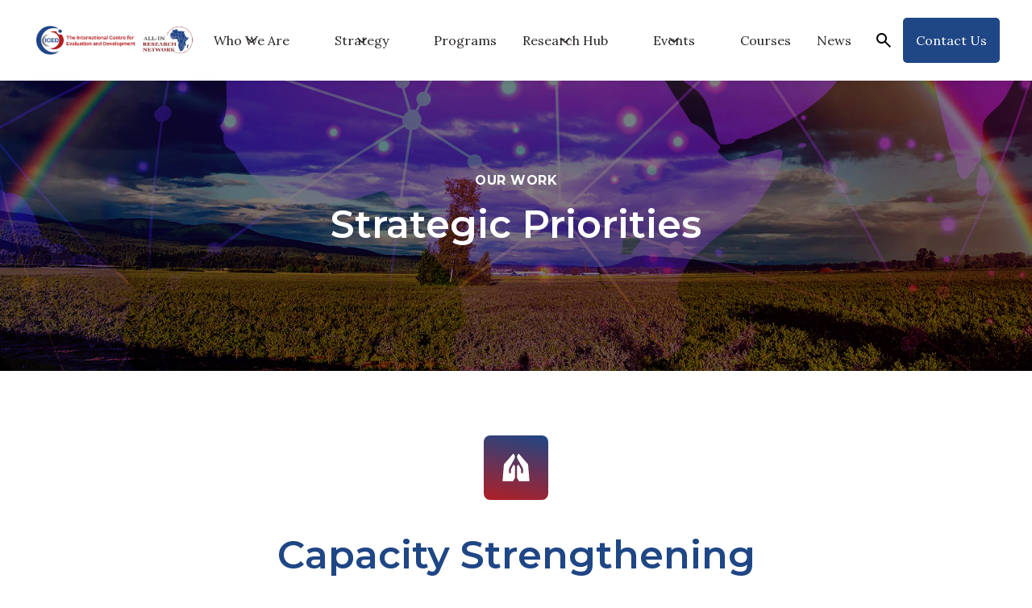

--- FILE ---
content_type: text/html
request_url: https://www.iced-eval.org/strategic-priorities/capacity-strengthening
body_size: 9594
content:
<!DOCTYPE html><!-- Last Published: Tue Jan 20 2026 11:56:58 GMT+0000 (Coordinated Universal Time) --><html data-wf-domain="www.iced-eval.org" data-wf-page="65f2f98d1380ae04bb09778a" data-wf-site="65cbe077fc1d08b98934210b" lang="en" data-wf-collection="65f2f98d1380ae04bb097802" data-wf-item-slug="capacity-strengthening"><head><meta charset="utf-8"/><title></title><meta content="" name="description"/><meta content="width=device-width, initial-scale=1" name="viewport"/><link href="https://cdn.prod.website-files.com/65cbe077fc1d08b98934210b/css/iced-eval.webflow.shared.da46ff376.min.css" rel="stylesheet" type="text/css" integrity="sha384-2kb/N2tqlX8Fd97KEkh4kzaKXppFX/BmjQHq7nqpzeVXnuONWaD0/a2dLiy//0NM" crossorigin="anonymous"/><link href="https://fonts.googleapis.com" rel="preconnect"/><link href="https://fonts.gstatic.com" rel="preconnect" crossorigin="anonymous"/><script src="https://ajax.googleapis.com/ajax/libs/webfont/1.6.26/webfont.js" type="text/javascript"></script><script type="text/javascript">WebFont.load({  google: {    families: ["Montserrat:100,100italic,200,200italic,300,300italic,400,400italic,500,500italic,600,600italic,700,700italic,800,800italic,900,900italic","Lato:100,100italic,300,300italic,400,400italic,700,700italic,900,900italic","Inria Serif:300,300italic,regular,italic,700,700italic","Work Sans:200,regular,600,800","Lora:regular,500,600,700,italic,500italic,600italic,700italic","Poppins:regular,italic,500,500italic,600,600italic,700,700italic"]  }});</script><script type="text/javascript">!function(o,c){var n=c.documentElement,t=" w-mod-";n.className+=t+"js",("ontouchstart"in o||o.DocumentTouch&&c instanceof DocumentTouch)&&(n.className+=t+"touch")}(window,document);</script><link href="https://cdn.prod.website-files.com/65cbe077fc1d08b98934210b/65cbe077fc1d08b9893421d1_iced-favicon.png" rel="shortcut icon" type="image/x-icon"/><link href="https://cdn.prod.website-files.com/65cbe077fc1d08b98934210b/65cbe077fc1d08b9893421bd_iced-webclip.jpg" rel="apple-touch-icon"/><script async="" src="https://www.googletagmanager.com/gtag/js?id=G-4BG9T0NZDC"></script><script type="text/javascript">window.dataLayer = window.dataLayer || [];function gtag(){dataLayer.push(arguments);}gtag('set', 'developer_id.dZGVlNj', true);gtag('js', new Date());gtag('config', 'G-4BG9T0NZDC');</script><script src="https://www.google.com/recaptcha/api.js" type="text/javascript"></script><!-- Google tag (gtag.js) -->
<!-- This script is managed by Finsweet Cookie Consent -->
<script async="" src="https://www.googletagmanager.com/gtag/js?id=G-4BG9T0NZDC" fs-consent-categories="analytics" type="fs-consent"></script>

<script type="fs-consent" fs-consent-categories="analytics">window.dataLayer = window.dataLayer || [];function gtag(){dataLayer.push(arguments);}gtag('js', new Date());gtag('set', 'developer_id.dZGVlNj', true);gtag('config', 'G-4BG9T0NZDC');</script>

<script src="https://cdn.jsdelivr.net/gh/Flowappz/cookie-consent-cdn@v1.1.15/cookie-consent.js"></script><script src="https://cdn.prod.website-files.com/65cbe077fc1d08b98934210b%2F6544eda5f000985a163a8687%2F66cef16af795f98794ba0bb6%2Ffinsweetcomponentsconfig-1.0.5.js" type="module" async="" siteId="65cbe077fc1d08b98934210b" finsweet="components"></script></head><body><div data-animation="default" data-collapse="medium" data-duration="400" data-easing="ease" data-easing2="ease" role="banner" class="navbar w-nav"><div class="container container-navbar gap-m"><a href="/" class="brand w-nav-brand"><div class="uui-logo_component"><img src="https://cdn.prod.website-files.com/65cbe077fc1d08b98934210b/664755dd5a2ebcdc4189c7ec_ICED%20logo%20transparent.png" loading="lazy" width="Auto" height="100" alt="" class="logo"/><img src="https://cdn.prod.website-files.com/65cbe077fc1d08b98934210b/665491f171d884ee280a503b_untitled-ui-logo.png" loading="lazy" alt="Logo" class="uui-logo_image"/></div></a><a href="/all-in-research-network-arn" class="brand w-nav-brand"><div class="uui-logo_component"><img src="https://cdn.prod.website-files.com/65cbe077fc1d08b98934210b/668fe676ade92a5167884e22_All-In-Logo-788065f107f7912588c5b494a52ae8e2.webp" loading="lazy" alt="" height="100" class="logo all-in"/><img src="https://cdn.prod.website-files.com/65cbe077fc1d08b98934210b/665491f171d884ee280a503b_untitled-ui-logo.png" loading="lazy" alt="Logo" class="uui-logo_image"/></div></a><nav role="navigation" class="nav-menu w-nav-menu"><div class="navbar-menu-left"><div data-hover="false" data-delay="0" class="navbar-menu-dropdown w-dropdown"><div class="navbar-dropdown-toggle-02 w-dropdown-toggle"><div class="uui-dropdown-icon w-embed"><svg width="20" height="20" viewBox="0 0 20 20" fill="none" xmlns="http://www.w3.org/2000/svg">
<path d="M5 7.5L10 12.5L15 7.5" stroke="currentColor" stroke-width="1.67" stroke-linecap="round" stroke-linejoin="round"/>
</svg></div><div>Who We Are</div></div><nav class="navbar-dropdown-list w-dropdown-list"><div class="navbar-container"><div class="navbar-dropdown-content"><div class="navbar-dropdown-content-left"><h4 class="navbar-item-heading font-color-blue">Our Work</h4><div class="uui-navbar06_dropdown-link-list-wrapper"><div class="navbar-dropdown-link-list our-work"><a href="https://www.iced-eval.org/strategic-priorities/research-for-evidence" class="navbar-dropdown-link w-inline-block"><div class="p2 left-align">Research for Evidence</div></a><a href="https://www.iced-eval.org/strategic-priorities/monitoring-programmes" class="navbar-dropdown-link w-inline-block"><div class="p2 left-align">Monitoring Programmes</div></a><a href="https://www.iced-eval.org/strategic-priorities/evaluating-impact" class="navbar-dropdown-link w-inline-block"><div class="p2 left-align">Evaluating Impact</div></a><a href="https://www.iced-eval.org/strategic-priorities/collaborative-learning" class="navbar-dropdown-link w-inline-block"><div class="p2 left-align">Collaborative Learning</div></a><a href="https://www.iced-eval.org/strategic-priorities/capacity-strengthening" class="navbar-dropdown-link w-inline-block"><div class="p2 left-align">Capacity Strengthening</div></a></div></div></div><div class="navbar-dropdown-content-right"><div class="navbar-menu-list-wrapper"><div class="navbar-menu-list"><a href="/about" class="navbar-menu-item w-inline-block"><div class="navbar-menu-item-image-wrapper"><img src="https://cdn.prod.website-files.com/65cbe077fc1d08b98934210b/65cbe077fc1d08b989342165_about-01.jpg" alt="" sizes="100vw" srcset="https://cdn.prod.website-files.com/65cbe077fc1d08b98934210b/65cbe077fc1d08b989342165_about-01-p-500.jpg 500w, https://cdn.prod.website-files.com/65cbe077fc1d08b98934210b/65cbe077fc1d08b989342165_about-01-p-800.jpg 800w, https://cdn.prod.website-files.com/65cbe077fc1d08b98934210b/65cbe077fc1d08b989342165_about-01-p-1080.jpg 1080w, https://cdn.prod.website-files.com/65cbe077fc1d08b98934210b/65cbe077fc1d08b989342165_about-01-p-1600.jpg 1600w, https://cdn.prod.website-files.com/65cbe077fc1d08b98934210b/65cbe077fc1d08b989342165_about-01.jpg 1920w" class="navbar-menu-item-image"/></div><div class="navbar-menu-item-content"><div class="navbar-item-heading">About Us</div><div class="uui-text-size-small text-style-2lines">Learn more about the International Centre for Evaluation and Development...</div></div></a><a href="/team" class="navbar-menu-item w-inline-block"><div class="navbar-menu-item-image-wrapper"><img src="https://cdn.prod.website-files.com/65cbe077fc1d08b98934210b/68b706f9db047f80c682b7fa_The%20Team-min.png" alt="" sizes="100vw" srcset="https://cdn.prod.website-files.com/65cbe077fc1d08b98934210b/68b706f9db047f80c682b7fa_The%20Team-min-p-500.png 500w, https://cdn.prod.website-files.com/65cbe077fc1d08b98934210b/68b706f9db047f80c682b7fa_The%20Team-min-p-800.png 800w, https://cdn.prod.website-files.com/65cbe077fc1d08b98934210b/68b706f9db047f80c682b7fa_The%20Team-min-p-1080.png 1080w, https://cdn.prod.website-files.com/65cbe077fc1d08b98934210b/68b706f9db047f80c682b7fa_The%20Team-min.png 1200w" class="navbar-menu-item-image"/></div><div class="navbar-menu-item-content"><div class="navbar-item-heading">Our Team</div><div class="uui-text-size-small text-style-2lines">Meet the great people behind the International Centre for Evaluation and Development...</div></div></a><a href="/partners" class="navbar-menu-item w-inline-block"><div class="navbar-menu-item-image-wrapper"><img src="https://cdn.prod.website-files.com/65cbe077fc1d08b98934210b/6686698daf165de93e59e82a_53703303489_72405390cc_o.jpg" alt="" sizes="100vw" srcset="https://cdn.prod.website-files.com/65cbe077fc1d08b98934210b/6686698daf165de93e59e82a_53703303489_72405390cc_o-p-500.jpg 500w, https://cdn.prod.website-files.com/65cbe077fc1d08b98934210b/6686698daf165de93e59e82a_53703303489_72405390cc_o-p-800.jpg 800w, https://cdn.prod.website-files.com/65cbe077fc1d08b98934210b/6686698daf165de93e59e82a_53703303489_72405390cc_o-p-1080.jpg 1080w, https://cdn.prod.website-files.com/65cbe077fc1d08b98934210b/6686698daf165de93e59e82a_53703303489_72405390cc_o-p-1600.jpg 1600w, https://cdn.prod.website-files.com/65cbe077fc1d08b98934210b/6686698daf165de93e59e82a_53703303489_72405390cc_o-p-2000.jpg 2000w, https://cdn.prod.website-files.com/65cbe077fc1d08b98934210b/6686698daf165de93e59e82a_53703303489_72405390cc_o.jpg 2048w" class="navbar-menu-item-image"/></div><div class="navbar-menu-item-content"><div class="navbar-item-heading">Our Partners</div><div class="uui-text-size-small text-style-2lines">ICED has partnered with multiple organizations to accelerate its impact<br/><br/><br/></div></div></a><a href="/careers" class="navbar-menu-item w-inline-block"><div class="navbar-menu-item-image-wrapper"><img src="https://cdn.prod.website-files.com/65cbe077fc1d08b98934210b/66b4ad26dd57b381dcad7f6a_Hero%20Image%20-%20Careers.png" alt="" sizes="100vw" srcset="https://cdn.prod.website-files.com/65cbe077fc1d08b98934210b/66b4ad26dd57b381dcad7f6a_Hero%20Image%20-%20Careers-p-500.png 500w, https://cdn.prod.website-files.com/65cbe077fc1d08b98934210b/66b4ad26dd57b381dcad7f6a_Hero%20Image%20-%20Careers-p-800.png 800w, https://cdn.prod.website-files.com/65cbe077fc1d08b98934210b/66b4ad26dd57b381dcad7f6a_Hero%20Image%20-%20Careers-p-1080.png 1080w, https://cdn.prod.website-files.com/65cbe077fc1d08b98934210b/66b4ad26dd57b381dcad7f6a_Hero%20Image%20-%20Careers.png 1560w" class="navbar-menu-item-image"/></div><div class="navbar-menu-item-content"><div class="navbar-item-heading">Careers</div><div class="uui-text-size-small text-style-2lines">Visit our career portal to find opportunities that suit your professional goals<br/><br/></div></div></a><a href="/our-gallery" class="navbar-menu-item w-inline-block"><div class="navbar-menu-item-image-wrapper"><img src="https://cdn.prod.website-files.com/65cbe077fc1d08b98934210b/66ab8f0bad2daea58fc53ff3_2.jpg" alt="" sizes="100vw" srcset="https://cdn.prod.website-files.com/65cbe077fc1d08b98934210b/66ab8f0bad2daea58fc53ff3_2-p-500.jpg 500w, https://cdn.prod.website-files.com/65cbe077fc1d08b98934210b/66ab8f0bad2daea58fc53ff3_2-p-800.jpg 800w, https://cdn.prod.website-files.com/65cbe077fc1d08b98934210b/66ab8f0bad2daea58fc53ff3_2-p-1080.jpg 1080w, https://cdn.prod.website-files.com/65cbe077fc1d08b98934210b/66ab8f0bad2daea58fc53ff3_2.jpg 1200w" class="navbar-menu-item-image"/></div><div class="navbar-menu-item-content"><div class="navbar-item-heading">Our Gallery</div><div class="uui-text-size-small text-style-2lines">View the photo gallery from our activities, programs, and events...<br/></div></div></a><a href="/contact" class="navbar-menu-item w-inline-block"><div class="navbar-menu-item-image-wrapper"><img src="https://cdn.prod.website-files.com/65cbe077fc1d08b98934210b/66b4b3073ee0b508cf8c56ea_Hero%20Image%20-%20Contact.png" alt="" sizes="100vw" srcset="https://cdn.prod.website-files.com/65cbe077fc1d08b98934210b/66b4b3073ee0b508cf8c56ea_Hero%20Image%20-%20Contact-p-500.png 500w, https://cdn.prod.website-files.com/65cbe077fc1d08b98934210b/66b4b3073ee0b508cf8c56ea_Hero%20Image%20-%20Contact-p-800.png 800w, https://cdn.prod.website-files.com/65cbe077fc1d08b98934210b/66b4b3073ee0b508cf8c56ea_Hero%20Image%20-%20Contact-p-1080.png 1080w, https://cdn.prod.website-files.com/65cbe077fc1d08b98934210b/66b4b3073ee0b508cf8c56ea_Hero%20Image%20-%20Contact.png 1560w" class="navbar-menu-item-image"/></div><div class="navbar-menu-item-content"><div class="navbar-item-heading">Contact Us</div><div class="uui-text-size-small text-style-2lines">Reach us to find out more on how to get involved with our organization...<br/></div></div></a></div></div></div></div></div></nav></div><div data-hover="false" data-delay="1000" class="navbar-menu-dropdown w-dropdown"><div class="navbar-dropdown-toggle-02 w-dropdown-toggle"><div class="uui-dropdown-icon w-embed"><svg width="20" height="20" viewBox="0 0 20 20" fill="none" xmlns="http://www.w3.org/2000/svg">
<path d="M5 7.5L10 12.5L15 7.5" stroke="currentColor" stroke-width="1.67" stroke-linecap="round" stroke-linejoin="round"/>
</svg></div><div>Strategy</div></div><nav class="navbar-dropdown-list w-dropdown-list"><div class="navbar-container"><div class="navbar-dropdown-content"><div class="navbar-dropdown-content-right"><div class="navbar-menu-list-wrapper"><div class="navbar-menu-list"><a href="/our-strategy" class="navbar-menu-item w-inline-block"><div class="navbar-menu-item-image-wrapper"><img src="https://cdn.prod.website-files.com/65cbe077fc1d08b98934210b/66b4d58a75ed8a637565e81c_Hero%20Image%20-%20Strategy.png" alt="" sizes="100vw" srcset="https://cdn.prod.website-files.com/65cbe077fc1d08b98934210b/66b4d58a75ed8a637565e81c_Hero%20Image%20-%20Strategy-p-500.png 500w, https://cdn.prod.website-files.com/65cbe077fc1d08b98934210b/66b4d58a75ed8a637565e81c_Hero%20Image%20-%20Strategy-p-800.png 800w, https://cdn.prod.website-files.com/65cbe077fc1d08b98934210b/66b4d58a75ed8a637565e81c_Hero%20Image%20-%20Strategy-p-1080.png 1080w, https://cdn.prod.website-files.com/65cbe077fc1d08b98934210b/66b4d58a75ed8a637565e81c_Hero%20Image%20-%20Strategy.png 1560w" class="navbar-menu-item-image"/></div><div class="navbar-menu-item-content"><div class="navbar-item-heading">Our Strategy</div><div class="uui-text-size-small text-style-2lines">View our strategy for 2024-2029</div></div></a><a href="/strategic-priorities" class="navbar-menu-item w-inline-block"><div class="navbar-menu-item-image-wrapper"><img src="https://cdn.prod.website-files.com/65cbe077fc1d08b98934210b/6674344f6bd1408085c8bdc9_ICED%20Strategic%20Priorities.png" alt="" sizes="100vw" srcset="https://cdn.prod.website-files.com/65cbe077fc1d08b98934210b/6674344f6bd1408085c8bdc9_ICED%20Strategic%20Priorities-p-500.png 500w, https://cdn.prod.website-files.com/65cbe077fc1d08b98934210b/6674344f6bd1408085c8bdc9_ICED%20Strategic%20Priorities-p-800.png 800w, https://cdn.prod.website-files.com/65cbe077fc1d08b98934210b/6674344f6bd1408085c8bdc9_ICED%20Strategic%20Priorities-p-1080.png 1080w, https://cdn.prod.website-files.com/65cbe077fc1d08b98934210b/6674344f6bd1408085c8bdc9_ICED%20Strategic%20Priorities.png 1560w" class="navbar-menu-item-image"/></div><div class="navbar-menu-item-content"><div class="navbar-item-heading">Strategic Priorities</div><div class="uui-text-size-small text-style-2lines">View our priorities for paving the way to a brighter future<br/></div></div></a><a href="/sectors" class="navbar-menu-item w-inline-block"><div class="navbar-menu-item-image-wrapper"><img src="https://cdn.prod.website-files.com/65cbe077fc1d08b98934210b/66b4d3b049d22dcc4b5a8dd1_Hero_agriculture-01.jpg" alt="" sizes="100vw" srcset="https://cdn.prod.website-files.com/65cbe077fc1d08b98934210b/66b4d3b049d22dcc4b5a8dd1_Hero_agriculture-01-p-500.jpg 500w, https://cdn.prod.website-files.com/65cbe077fc1d08b98934210b/66b4d3b049d22dcc4b5a8dd1_Hero_agriculture-01-p-800.jpg 800w, https://cdn.prod.website-files.com/65cbe077fc1d08b98934210b/66b4d3b049d22dcc4b5a8dd1_Hero_agriculture-01-p-1080.jpg 1080w, https://cdn.prod.website-files.com/65cbe077fc1d08b98934210b/66b4d3b049d22dcc4b5a8dd1_Hero_agriculture-01-p-1600.jpg 1600w, https://cdn.prod.website-files.com/65cbe077fc1d08b98934210b/66b4d3b049d22dcc4b5a8dd1_Hero_agriculture-01.jpg 1920w" class="navbar-menu-item-image"/></div><div class="navbar-menu-item-content"><div class="navbar-item-heading">Sectors of Interest</div><div class="uui-text-size-small text-style-2lines">Learn what ICED is doing in various sectors of interest<br/></div></div></a><a href="/reports" class="navbar-menu-item w-inline-block"><div class="navbar-menu-item-image-wrapper"><img src="https://cdn.prod.website-files.com/65cbe077fc1d08b98934210b/66bf4ce1db2e0e85eedc515d_Project%20Photos%20(1).png" alt="" sizes="100vw" srcset="https://cdn.prod.website-files.com/65cbe077fc1d08b98934210b/66bf4ce1db2e0e85eedc515d_Project%20Photos%20(1)-p-500.png 500w, https://cdn.prod.website-files.com/65cbe077fc1d08b98934210b/66bf4ce1db2e0e85eedc515d_Project%20Photos%20(1)-p-800.png 800w, https://cdn.prod.website-files.com/65cbe077fc1d08b98934210b/66bf4ce1db2e0e85eedc515d_Project%20Photos%20(1)-p-1080.png 1080w, https://cdn.prod.website-files.com/65cbe077fc1d08b98934210b/66bf4ce1db2e0e85eedc515d_Project%20Photos%20(1).png 1280w" class="navbar-menu-item-image"/></div><div class="navbar-menu-item-content"><div class="navbar-item-heading">Annual Reports</div><div class="uui-text-size-small text-style-2lines">Read the annual reports for the International Centre for Evaluation and Development (ICED)<br/></div></div></a></div></div></div></div></div></nav></div><a href="/programs" class="navbar-link-02 w-nav-link">Programs</a><div data-hover="false" data-delay="1000" class="navbar-menu-dropdown w-dropdown"><div class="navbar-dropdown-toggle-02 w-dropdown-toggle"><div class="uui-dropdown-icon w-embed"><svg width="20" height="20" viewBox="0 0 20 20" fill="none" xmlns="http://www.w3.org/2000/svg">
<path d="M5 7.5L10 12.5L15 7.5" stroke="currentColor" stroke-width="1.67" stroke-linecap="round" stroke-linejoin="round"/>
</svg></div><div>Research Hub</div></div><nav class="navbar-dropdown-list w-dropdown-list"><div class="navbar-container"><div class="navbar-dropdown-content"><div class="navbar-dropdown-content-left"><h4 class="navbar-heading">Our EGMs</h4><div class="uui-navbar06_dropdown-link-list-wrapper"><div class="navbar-dropdown-link-list"><a href="https://products.iced-eval.org/egm-iindwege.html" target="_blank" class="navbar-dropdown-link w-inline-block"><div class="p2 left-align">Infrastructure, Nutrition, and Gender</div></a><a href="https://products.iced-eval.org/egm-inclusive-governance.html" target="_blank" class="navbar-dropdown-link w-inline-block"><div class="p2 left-align">Inclusive Governance</div></a><a href="https://products.iced-eval.org/egm-womens-economic-empowerment.html" target="_blank" class="navbar-dropdown-link w-inline-block"><div class="p2 left-align">Women&#x27;s Economic Empowerment</div></a><a href="https://products.iced-eval.org/egm-cca.html" target="_blank" class="navbar-dropdown-link w-inline-block"><div class="p2 left-align">Climate Change Adaptation</div></a></div></div></div><div class="navbar-dropdown-content-right"><div class="navbar-menu-list-wrapper"><div class="navbar-menu-list"><a href="/evidence-and-gap-maps" class="navbar-menu-item w-inline-block"><div class="navbar-menu-item-image-wrapper"><img src="https://cdn.prod.website-files.com/65cbe077fc1d08b98934210b/666955c718eba88e3a0a4602_Products%20Hero.png" alt="" sizes="100vw" srcset="https://cdn.prod.website-files.com/65cbe077fc1d08b98934210b/666955c718eba88e3a0a4602_Products%20Hero-p-500.png 500w, https://cdn.prod.website-files.com/65cbe077fc1d08b98934210b/666955c718eba88e3a0a4602_Products%20Hero-p-800.png 800w, https://cdn.prod.website-files.com/65cbe077fc1d08b98934210b/666955c718eba88e3a0a4602_Products%20Hero-p-1080.png 1080w, https://cdn.prod.website-files.com/65cbe077fc1d08b98934210b/666955c718eba88e3a0a4602_Products%20Hero.png 1280w" class="navbar-menu-item-image"/></div><div class="navbar-menu-item-content"><div class="navbar-item-heading">Evidence and Gap Maps (EGMs)</div><div class="uui-text-size-small text-style-2lines">View the evidenc and gap maps (EGMs) that we have garnered from our research programs</div></div></a><a href="/data-hub" class="navbar-menu-item w-inline-block"><div class="navbar-menu-item-image-wrapper"><img src="https://cdn.prod.website-files.com/65cbe077fc1d08b98934210b/6669a055c71349bcce436b04_Programs.jpg" alt="" sizes="100vw" srcset="https://cdn.prod.website-files.com/65cbe077fc1d08b98934210b/6669a055c71349bcce436b04_Programs-p-500.jpg 500w, https://cdn.prod.website-files.com/65cbe077fc1d08b98934210b/6669a055c71349bcce436b04_Programs-p-800.jpg 800w, https://cdn.prod.website-files.com/65cbe077fc1d08b98934210b/6669a055c71349bcce436b04_Programs-p-1080.jpg 1080w, https://cdn.prod.website-files.com/65cbe077fc1d08b98934210b/6669a055c71349bcce436b04_Programs.jpg 1500w" class="navbar-menu-item-image"/></div><div class="navbar-menu-item-content"><div class="navbar-item-heading">Data Hub</div><div class="uui-text-size-small text-style-2lines">Explore the data we have garnered from our research programs</div></div></a><a href="/tools" class="navbar-menu-item w-inline-block"><div class="navbar-menu-item-image-wrapper"><img src="https://cdn.prod.website-files.com/65cbe077fc1d08b98934210b/666956c4cd6da8018f8a599d_Tools%20Image.png" alt="" sizes="100vw" srcset="https://cdn.prod.website-files.com/65cbe077fc1d08b98934210b/666956c4cd6da8018f8a599d_Tools%20Image-p-500.png 500w, https://cdn.prod.website-files.com/65cbe077fc1d08b98934210b/666956c4cd6da8018f8a599d_Tools%20Image-p-800.png 800w, https://cdn.prod.website-files.com/65cbe077fc1d08b98934210b/666956c4cd6da8018f8a599d_Tools%20Image-p-1080.png 1080w, https://cdn.prod.website-files.com/65cbe077fc1d08b98934210b/666956c4cd6da8018f8a599d_Tools%20Image.png 1280w" class="navbar-menu-item-image"/></div><div class="navbar-menu-item-content"><div class="navbar-item-heading">Tools</div><div class="uui-text-size-small text-style-2lines">View our questionnaires, instruments, training materials, and other tools<br/>‍<br/></div></div></a><a href="/publications" class="navbar-menu-item w-inline-block"><div class="navbar-menu-item-image-wrapper"><img src="https://cdn.prod.website-files.com/65cbe077fc1d08b98934210b/65cbe077fc1d08b989342145_publications-03.jpg" alt="" sizes="100vw" srcset="https://cdn.prod.website-files.com/65cbe077fc1d08b98934210b/65cbe077fc1d08b989342145_publications-03-p-500.jpg 500w, https://cdn.prod.website-files.com/65cbe077fc1d08b98934210b/65cbe077fc1d08b989342145_publications-03-p-800.jpg 800w, https://cdn.prod.website-files.com/65cbe077fc1d08b98934210b/65cbe077fc1d08b989342145_publications-03-p-1080.jpg 1080w, https://cdn.prod.website-files.com/65cbe077fc1d08b98934210b/65cbe077fc1d08b989342145_publications-03.jpg 1200w" class="navbar-menu-item-image"/></div><div class="navbar-menu-item-content"><div class="navbar-item-heading">Publications</div><div class="uui-text-size-small text-style-2lines">View our publications, including policy briefs and evaluation reports<br/><br/></div></div></a><a href="/products" class="navbar-menu-item w-inline-block"><div class="navbar-menu-item-image-wrapper"><img src="https://cdn.prod.website-files.com/65cbe077fc1d08b98934210b/6669552dc1abe823fa7ee11a_Products%20Image.png" alt="" sizes="100vw" srcset="https://cdn.prod.website-files.com/65cbe077fc1d08b98934210b/6669552dc1abe823fa7ee11a_Products%20Image-p-500.png 500w, https://cdn.prod.website-files.com/65cbe077fc1d08b98934210b/6669552dc1abe823fa7ee11a_Products%20Image-p-800.png 800w, https://cdn.prod.website-files.com/65cbe077fc1d08b98934210b/6669552dc1abe823fa7ee11a_Products%20Image-p-1080.png 1080w, https://cdn.prod.website-files.com/65cbe077fc1d08b98934210b/6669552dc1abe823fa7ee11a_Products%20Image.png 1280w" class="navbar-menu-item-image"/></div><div class="navbar-menu-item-content"><div class="navbar-item-heading">Products</div><div class="uui-text-size-small text-style-2lines">View the products of our programs and projects<br/></div></div></a><a href="https://www.iced-eval.org/activities/systematic-review" class="navbar-menu-item w-inline-block"><div class="navbar-menu-item-image-wrapper"><img src="https://cdn.prod.website-files.com/65cbe077fc1d08b98934210b/67287857b0c58d71753f087e_Hero%20Image%20-%20Systematic%20Review.png" alt="" sizes="100vw" srcset="https://cdn.prod.website-files.com/65cbe077fc1d08b98934210b/67287857b0c58d71753f087e_Hero%20Image%20-%20Systematic%20Review-p-500.png 500w, https://cdn.prod.website-files.com/65cbe077fc1d08b98934210b/67287857b0c58d71753f087e_Hero%20Image%20-%20Systematic%20Review-p-800.png 800w, https://cdn.prod.website-files.com/65cbe077fc1d08b98934210b/67287857b0c58d71753f087e_Hero%20Image%20-%20Systematic%20Review-p-1080.png 1080w, https://cdn.prod.website-files.com/65cbe077fc1d08b98934210b/67287857b0c58d71753f087e_Hero%20Image%20-%20Systematic%20Review.png 1280w" class="navbar-menu-item-image"/></div><div class="navbar-menu-item-content"><div class="navbar-item-heading">Systematic Review</div><div class="uui-text-size-small text-style-2lines">On agricultural intervention impacts on child nutrition</div></div></a></div></div></div></div></div></nav></div><div data-hover="false" data-delay="200" class="navbar-menu-dropdown w-dropdown"><div class="navbar-dropdown-toggle-02 w-dropdown-toggle"><div class="uui-dropdown-icon w-embed"><svg width="20" height="20" viewBox="0 0 20 20" fill="none" xmlns="http://www.w3.org/2000/svg">
<path d="M5 7.5L10 12.5L15 7.5" stroke="currentColor" stroke-width="1.67" stroke-linecap="round" stroke-linejoin="round"/>
</svg></div><div>Events</div></div><nav class="navbar-dropdown-list w-dropdown-list"><div class="navbar-container"><div class="navbar-dropdown-content"><div class="navbar-dropdown-content-right"><div class="navbar-menu-list-wrapper"><div class="navbar-menu-list"><a href="/events" class="navbar-menu-item w-inline-block"><div class="navbar-menu-item-image-wrapper"><img src="https://cdn.prod.website-files.com/65cbe077fc1d08b98934210b/66a8f354dc20c21ef24abea8_ICED%20Event%20Banner.png" alt="" sizes="100vw" srcset="https://cdn.prod.website-files.com/65cbe077fc1d08b98934210b/66a8f354dc20c21ef24abea8_ICED%20Event%20Banner-p-500.png 500w, https://cdn.prod.website-files.com/65cbe077fc1d08b98934210b/66a8f354dc20c21ef24abea8_ICED%20Event%20Banner-p-800.png 800w, https://cdn.prod.website-files.com/65cbe077fc1d08b98934210b/66a8f354dc20c21ef24abea8_ICED%20Event%20Banner-p-1080.png 1080w, https://cdn.prod.website-files.com/65cbe077fc1d08b98934210b/66a8f354dc20c21ef24abea8_ICED%20Event%20Banner.png 1560w" class="navbar-menu-item-image"/></div><div class="navbar-menu-item-content"><div class="navbar-item-heading">All Events</div><div class="uui-text-size-small text-style-2lines">Navigate our past and future events</div></div></a><a href="/e2a" target="_blank" class="navbar-menu-item w-inline-block"><div class="navbar-menu-item-image-wrapper"><img src="https://cdn.prod.website-files.com/65cbe077fc1d08b98934210b/66b5b85d5aed2051627f3512_Hero%20Image%20-%20E2A%202024.png" alt="" sizes="100vw" srcset="https://cdn.prod.website-files.com/65cbe077fc1d08b98934210b/66b5b85d5aed2051627f3512_Hero%20Image%20-%20E2A%202024-p-500.png 500w, https://cdn.prod.website-files.com/65cbe077fc1d08b98934210b/66b5b85d5aed2051627f3512_Hero%20Image%20-%20E2A%202024-p-800.png 800w, https://cdn.prod.website-files.com/65cbe077fc1d08b98934210b/66b5b85d5aed2051627f3512_Hero%20Image%20-%20E2A%202024-p-1080.png 1080w, https://cdn.prod.website-files.com/65cbe077fc1d08b98934210b/66b5b85d5aed2051627f3512_Hero%20Image%20-%20E2A%202024.png 1560w" class="navbar-menu-item-image"/></div><div class="navbar-menu-item-content"><div class="navbar-item-heading">E2A 2025</div><div class="uui-text-size-small text-style-2lines">Evidence to Action (E2A) Conference 2025: Learn More<br/></div></div></a></div></div></div></div></div></nav></div><a href="/courses" class="navbar-link-02 w-nav-link">Courses</a><a href="/news" class="navbar-link-02 w-nav-link">News</a></div><div class="navbar-menu-right"><div class="navbar-button-wrapper"><div data-hover="false" data-delay="1000" class="nav-dropdown-02 search w-dropdown"><div class="nav-dropdown-toggle hide-tablet w-dropdown-toggle"><img width="110" loading="lazy" alt="" src="https://cdn.prod.website-files.com/65cbe077fc1d08b98934210b/65cbe077fc1d08b98934214c_search.svg" class="search-image"/></div><nav class="nav-dropdown-list search w-dropdown-list"><div class="container"><form action="/search" class="search-02 w-form"><input class="search-input-02 w-input" maxlength="256" name="query" placeholder="Search…" type="search" id="search-2" required=""/><input type="submit" class="button-01 button-seach w-button" value="Search"/></form></div></nav></div><a href="/contact" class="button-01 iced-blue w-inline-block"><div>Contact Us</div></a></div></div></nav><div class="navbar-menu-button-02 w-nav-button"><div class="menu-icon_component"><div class="menu-icon_line-top"></div><div class="menu-icon_line-middle"><div class="menu-icon_line-middle-inner"></div></div><div class="menu-icon_line-bottom"></div></div></div></div><div class="uui-navbar06_styles w-embed"><style>

/* Apply "..." after 2 lines of text */
.text-style-2lines {
    display: -webkit-box;
    overflow: hidden;
    -webkit-line-clamp: 2;
    -webkit-box-orient: vertical;
}

</style></div></div><div class="site-nav"></div><div class="section section-hero-02 our-work"><div class="container align-items-center"><h1 class="eyebrow font-color-white">Our work</h1><h1 class="font-color-white text-align-center">Strategic Priorities</h1></div></div><div class="section"><div class="container align-items-center"><div id="w-node-_0d3988fa-e687-0861-6a23-7a8121f0738c-bb09778a" class="grid-s text-align-center"><div id="w-node-_62a57c52-1ccf-960e-2f9c-ba650c679335-bb09778a" class="icon-box-01 icon-box-large"><img loading="lazy" src="https://cdn.prod.website-files.com/656b74ce27dc5da51781a3b4/65a48b0c6841a21a6fb8d579_folded_hands-white.svg" alt="" class="icon-small"/></div><h1 id="w-node-_3d9e2fdf-a2ef-4da6-2992-b507c6f531fb-bb09778a" class="mb-0">Capacity Strengthening</h1></div></div></div><div class="section"><div class="container block-s"><div class="grid-m"><div class="line-above-below"><div class="h3 mb-xs">Overview</div><div class="w-richtext"><p>ICED develops the capacity of institutions and individuals through training, mentoring and coaching researchers and exposing them to modern evaluation techniques.</p></div></div></div></div></div><div class="section overflow-visible background-color-grey"><div class="container"><div class="grid-l"><h2 class="text-align-center mb-0">Initiatives</h2><div class="grid-m grid-2-col-left-smaller line-below"><div id="w-node-_14a0edac-4098-ae13-8a04-5c2eba50b795-bb09778a" class="sticky-lg-01"><h3 class="mb-0">Institutional capacity strengthening</h3></div><div id="w-node-_14a0edac-4098-ae13-8a04-5c2eba50b79c-bb09778a" class="grid-m"><div id="w-node-_3822a491-9b49-a596-c487-b5fe13e74240-bb09778a"><div class="eyebrow">Goal</div><div class="h3">To collaborate with public and private institutions for capacity building</div></div><div id="w-node-dbc8f2e3-c3ea-ee8a-229f-3b42d64996c2-bb09778a"><div class="eyebrow">Strategic objective</div><div>To support governments and nongovernmental institutions in building their internal capacity for monitoring and evaluation in order to advance evidence-based decision making</div></div></div></div><div class="grid-m grid-2-col-left-smaller line-below"><div id="w-node-_34c4aa1c-5d55-76c4-c3c8-3b87a072d3c1-bb09778a" class="sticky-lg-01"><h3 class="mb-0">Individual professional development</h3></div><div id="w-node-_34c4aa1c-5d55-76c4-c3c8-3b87a072d3c3-bb09778a" class="grid-m"><div id="w-node-_34c4aa1c-5d55-76c4-c3c8-3b87a072d3c4-bb09778a"><div class="eyebrow">Goal</div><div class="h3">To train individual researchers/M&amp;E beginners and practitioners</div></div><div id="w-node-_34c4aa1c-5d55-76c4-c3c8-3b87a072d3c8-bb09778a"><div class="eyebrow">Strategic objective</div><div>To advance evaluation theory and practice in support of sustained and resilient development in countries and regions in Africa and the Global South</div></div></div></div><div class="grid-m grid-2-col-left-smaller line-below"><div id="w-node-_4ec87cc2-0eda-c000-31e6-820099f25537-bb09778a" class="sticky-lg-01"><h3 class="mb-0">Grant management</h3></div><div id="w-node-_4ec87cc2-0eda-c000-31e6-820099f25539-bb09778a" class="grid-m"><div id="w-node-_4ec87cc2-0eda-c000-31e6-820099f2553a-bb09778a"><div class="eyebrow">Goal</div><div class="h3">To provide financial and technical support to SAA researchers within the ALL-IN Networks</div></div><div id="w-node-_4ec87cc2-0eda-c000-31e6-820099f2553e-bb09778a"><div class="eyebrow">Strategic objective</div><div>To develop and strengthen the capacities of African institutions and researchers/grant managers to effectively and efficiently manage donor grants</div></div></div></div><div class="grid-m grid-2-col-left-smaller line-below"><div id="w-node-_579b6bc2-9e84-d1b6-cae1-178d6836d8bd-bb09778a" class="sticky-lg-01"><h3 class="mb-0">Research network development</h3></div><div id="w-node-_579b6bc2-9e84-d1b6-cae1-178d6836d8bf-bb09778a" class="grid-m"><div id="w-node-_579b6bc2-9e84-d1b6-cae1-178d6836d8c0-bb09778a"><div class="eyebrow">Goal</div><div class="h3">To establish a research network with 2,000 researchers</div></div><div id="w-node-_579b6bc2-9e84-d1b6-cae1-178d6836d8c4-bb09778a"><div class="eyebrow">Strategic objective</div><div>To develop a network of high calibre researchers through nurturing and developing individuals and also connecting them to relevant opportunities</div></div></div></div></div></div></div><div class="section"><div class="container align-items-center"><h2 class="font-color-blue mb-s">Current Programs</h2><div class="w-dyn-list"><div role="list" class="grid grid-4-col grid-1-col-tablet w-dyn-items"><div role="listitem" class="w-dyn-item"><a href="/activities/systematic-review" target="_blank" class="card-01 mb-s w-inline-block"><div><img src="https://cdn.prod.website-files.com/65cbe077fc1d08b989342110/6811f40112af51e6cfc016e6_Hero%20Image2%20-%20Systematic%20Review-min.png" loading="lazy" alt="" sizes="(max-width: 479px) 100vw, (max-width: 767px) 91vw, (max-width: 991px) 89vw, 22vw" srcset="https://cdn.prod.website-files.com/65cbe077fc1d08b989342110/6811f40112af51e6cfc016e6_Hero%20Image2%20-%20Systematic%20Review-min-p-500.png 500w, https://cdn.prod.website-files.com/65cbe077fc1d08b989342110/6811f40112af51e6cfc016e6_Hero%20Image2%20-%20Systematic%20Review-min-p-800.png 800w, https://cdn.prod.website-files.com/65cbe077fc1d08b989342110/6811f40112af51e6cfc016e6_Hero%20Image2%20-%20Systematic%20Review-min-p-1080.png 1080w, https://cdn.prod.website-files.com/65cbe077fc1d08b989342110/6811f40112af51e6cfc016e6_Hero%20Image2%20-%20Systematic%20Review-min-p-1600.png 1600w, https://cdn.prod.website-files.com/65cbe077fc1d08b989342110/6811f40112af51e6cfc016e6_Hero%20Image2%20-%20Systematic%20Review-min.png 1920w" class="mb-xxs"/><div>Systematic Review</div><div class="p2 p2-small left-align">Systematic review on the impact of agricultural interventions that aim to improve children’s nutritional status</div></div><div class="flex-icon"><div class="p2">Learn More</div><img src="https://cdn.prod.website-files.com/65cbe077fc1d08b98934210b/65cbe077fc1d08b98934215a_arrow_outward.svg" loading="lazy" alt="Upward arrow icon"/></div></a></div><div role="listitem" class="w-dyn-item"><a href="/activities/partnership-strengthening-and-diversification-mle-project" target="_blank" class="card-01 mb-s w-inline-block"><div><img src="https://cdn.prod.website-files.com/65cbe077fc1d08b989342110/6811f58524360ddd529b0747_Hero%20Image%20-%20PSnD-min.png" loading="lazy" alt="" sizes="(max-width: 479px) 100vw, (max-width: 767px) 91vw, (max-width: 991px) 89vw, 22vw" srcset="https://cdn.prod.website-files.com/65cbe077fc1d08b989342110/6811f58524360ddd529b0747_Hero%20Image%20-%20PSnD-min-p-500.png 500w, https://cdn.prod.website-files.com/65cbe077fc1d08b989342110/6811f58524360ddd529b0747_Hero%20Image%20-%20PSnD-min-p-800.png 800w, https://cdn.prod.website-files.com/65cbe077fc1d08b989342110/6811f58524360ddd529b0747_Hero%20Image%20-%20PSnD-min-p-1080.png 1080w, https://cdn.prod.website-files.com/65cbe077fc1d08b989342110/6811f58524360ddd529b0747_Hero%20Image%20-%20PSnD-min-p-1600.png 1600w, https://cdn.prod.website-files.com/65cbe077fc1d08b989342110/6811f58524360ddd529b0747_Hero%20Image%20-%20PSnD-min.png 1920w" class="mb-xxs"/><div>Partnership Strengthening and Diversification MLE Project</div><div class="p2 p2-small left-align">PS&amp;D</div></div><div class="flex-icon"><div class="p2">Learn More</div><img src="https://cdn.prod.website-files.com/65cbe077fc1d08b98934210b/65cbe077fc1d08b98934215a_arrow_outward.svg" loading="lazy" alt="Upward arrow icon"/></div></a></div></div></div></div></div><div class="section"><div class="container align-items-center"><h2 class="font-color-blue mb-s">Past Programs</h2><div class="w-dyn-list"><div role="list" class="grid grid-4-col grid-1-col-tablet w-dyn-items"><div role="listitem" class="w-dyn-item"><a href="/completed-programs/monitoring-and-evaluation-technical-support" class="card-01 w-inline-block"><div><img src="https://cdn.prod.website-files.com/65cbe077fc1d08b989342110/6673e898c980e0b2d08c0c3f_Project%20Photos%20-%20Technical%20Support.png" loading="lazy" alt="" sizes="(max-width: 479px) 100vw, (max-width: 767px) 91vw, (max-width: 991px) 89vw, 22vw" srcset="https://cdn.prod.website-files.com/65cbe077fc1d08b989342110/6673e898c980e0b2d08c0c3f_Project%20Photos%20-%20Technical%20Support-p-500.png 500w, https://cdn.prod.website-files.com/65cbe077fc1d08b989342110/6673e898c980e0b2d08c0c3f_Project%20Photos%20-%20Technical%20Support-p-800.png 800w, https://cdn.prod.website-files.com/65cbe077fc1d08b989342110/6673e898c980e0b2d08c0c3f_Project%20Photos%20-%20Technical%20Support-p-1080.png 1080w, https://cdn.prod.website-files.com/65cbe077fc1d08b989342110/6673e898c980e0b2d08c0c3f_Project%20Photos%20-%20Technical%20Support.png 1280w" class="mb-xxs"/><div>Monitoring and Evaluation Technical Support</div><div class="p2 p2-small left-align">Multiple Countries</div></div><div class="flex-icon"><div class="p2">Learn More</div><img src="https://cdn.prod.website-files.com/65cbe077fc1d08b98934210b/65cbe077fc1d08b98934215a_arrow_outward.svg" loading="lazy" alt="Upward arrow icon"/></div></a></div><div role="listitem" class="w-dyn-item"><a href="/completed-programs/monitoring-and-evaluation-training" class="card-01 w-inline-block"><div><img src="https://cdn.prod.website-files.com/65cbe077fc1d08b989342110/6811d533fdc1291f495dc8c4_Project%20Photos%20-%20M%26E.png" loading="lazy" alt="" sizes="(max-width: 479px) 100vw, (max-width: 767px) 91vw, (max-width: 991px) 89vw, 22vw" srcset="https://cdn.prod.website-files.com/65cbe077fc1d08b989342110/6811d533fdc1291f495dc8c4_Project%20Photos%20-%20M%26E-p-500.png 500w, https://cdn.prod.website-files.com/65cbe077fc1d08b989342110/6811d533fdc1291f495dc8c4_Project%20Photos%20-%20M%26E-p-800.png 800w, https://cdn.prod.website-files.com/65cbe077fc1d08b989342110/6811d533fdc1291f495dc8c4_Project%20Photos%20-%20M%26E-p-1080.png 1080w, https://cdn.prod.website-files.com/65cbe077fc1d08b989342110/6811d533fdc1291f495dc8c4_Project%20Photos%20-%20M%26E.png 1280w" class="mb-xxs"/><div>Monitoring and Evaluation Training</div><div class="p2 p2-small left-align">Kenya</div></div><div class="flex-icon"><div class="p2">Learn More</div><img src="https://cdn.prod.website-files.com/65cbe077fc1d08b98934210b/65cbe077fc1d08b98934215a_arrow_outward.svg" loading="lazy" alt="Upward arrow icon"/></div></a></div></div></div></div></div><div class="section background-color-grey"><div class="container align-items-center"><h2 class="mb-s font-color-blue">Other Priorities</h2><div class="w-dyn-list"><div role="list" class="grid grid-4-col grid-1-col-tablet w-dyn-items"><div role="listitem" class="w-dyn-item"><a href="/strategic-priorities/collaborative-learning" class="card-01 w-inline-block"><div class="icon-box-01"><img src="https://cdn.prod.website-files.com/65cbe077fc1d08b989342110/65cbe077fc1d08b9893421ee_local_library-white.svg" loading="lazy" alt=""/></div><h3>Collaborative Learning</h3><div class="flex-icon"><div class="p2">Learn More</div><img src="https://cdn.prod.website-files.com/65cbe077fc1d08b98934210b/65cbe077fc1d08b98934215a_arrow_outward.svg" loading="lazy" alt="Upward arrow icon"/></div></a></div><div role="listitem" class="w-dyn-item"><a href="/strategic-priorities/evaluating-impact" class="card-01 w-inline-block"><div class="icon-box-01"><img src="https://cdn.prod.website-files.com/656b74ce27dc5da51781a3b4/65a489d70e682747707018b4_azm-white.svg" loading="lazy" alt=""/></div><h3>Evaluating Impact</h3><div class="flex-icon"><div class="p2">Learn More</div><img src="https://cdn.prod.website-files.com/65cbe077fc1d08b98934210b/65cbe077fc1d08b98934215a_arrow_outward.svg" loading="lazy" alt="Upward arrow icon"/></div></a></div><div role="listitem" class="w-dyn-item"><a href="/strategic-priorities/monitoring-programmes" class="card-01 w-inline-block"><div class="icon-box-01"><img src="https://cdn.prod.website-files.com/656b74ce27dc5da51781a3b4/65a48adaf638ebd4e9974b34_globe-white.svg" loading="lazy" alt=""/></div><h3>Monitoring Programmes</h3><div class="flex-icon"><div class="p2">Learn More</div><img src="https://cdn.prod.website-files.com/65cbe077fc1d08b98934210b/65cbe077fc1d08b98934215a_arrow_outward.svg" loading="lazy" alt="Upward arrow icon"/></div></a></div><div role="listitem" class="w-dyn-item"><a href="/strategic-priorities/research-for-evidence" class="card-01 w-inline-block"><div class="icon-box-01"><img src="https://cdn.prod.website-files.com/65cbe077fc1d08b989342110/65cbe077fc1d08b9893421ed_action_key-white.svg" loading="lazy" alt=""/></div><h3>Research for Evidence</h3><div class="flex-icon"><div class="p2">Learn More</div><img src="https://cdn.prod.website-files.com/65cbe077fc1d08b98934210b/65cbe077fc1d08b98934215a_arrow_outward.svg" loading="lazy" alt="Upward arrow icon"/></div></a></div></div></div></div></div><div class="section footer"><div class="container"><div class="grid-m"><div id="w-node-_2c94c667-ab2b-79b2-fb0c-c77f097f8c97-097f8c6f"><div class="h5 mb-s">Locations</div><div class="grid-s grid-3-col"><div id="w-node-_2c94c667-ab2b-79b2-fb0c-c77f097f8c9b-097f8c6f" class="grid"><img src="https://cdn.prod.website-files.com/65cbe077fc1d08b98934210b/65cbe077fc1d08b98934215d_nairobi.svg" loading="lazy" id="w-node-c477fbf9-a461-01ff-d23a-6a6a4409dc08-097f8c6f" alt="Map of Nairobi" class="max-w-80px"/><div class="h6 all-caps">Nairobi Head Office</div><div id="w-node-_2c94c667-ab2b-79b2-fb0c-c77f097f8c9e-097f8c6f" class="footer-link">P.O. Box 1838 - 00606, Sarit Centre<br/>Grenadier Tower, Woodvale Grove, Nairobi, Kenya</div><a href="mailto:info@iced-eval.org" class="footer-link">info@iced-eval.org</a><a href="tel:+254113586348" class="footer-link">+254 113 586 348</a></div><div id="w-node-_2c94c667-ab2b-79b2-fb0c-c77f097f8ca4-097f8c6f" class="grid"><img src="https://cdn.prod.website-files.com/65cbe077fc1d08b98934210b/65cbe077fc1d08b98934215e_accra.svg" loading="lazy" id="w-node-_9a7203de-7ecc-b4c3-6368-48031d8c28fe-097f8c6f" alt="Map of Accra" class="max-w-80px"/><div class="h6 all-caps">Accra</div><div id="w-node-_2c94c667-ab2b-79b2-fb0c-c77f097f8ca7-097f8c6f" class="footer-link">P.O BOX SK 878, St. Ezra Road, Community 17, Tema, Accra, Ghana</div><a href="mailto:info@iced-eval.org" class="footer-link">info@iced-eval.org</a><a href="tel:+254737486818" class="footer-link">+233 303 415 161</a></div><div id="w-node-_2c94c667-ab2b-79b2-fb0c-c77f097f8cad-097f8c6f" class="grid"><img src="https://cdn.prod.website-files.com/65cbe077fc1d08b98934210b/65cbe077fc1d08b98934215f_us.svg" loading="lazy" id="w-node-c963beab-428d-be3e-f7c4-5b2de73b8bdc-097f8c6f" alt="Map of US" class="max-w-80px"/><div class="h6 all-caps">United States</div><div id="w-node-_2c94c667-ab2b-79b2-fb0c-c77f097f8cb0-097f8c6f" class="footer-link">9524 Jeanne Ct. Laurel, MD, USA 20723</div><a href="mailto:info@iced-eval.org" class="footer-link">info@iced-eval.org</a><a href="tel:+254737486818" class="footer-link">+1 301 648 3417</a></div></div></div><div class="grid-s grid-5-col border-top-s"><div id="w-node-_2c94c667-ab2b-79b2-fb0c-c77f097f8c87-097f8c6f" class="grid"><div class="h6 all-caps">Connect</div><a href="/contact" class="footer-link">Contact Us</a><a id="w-node-_3ba0788b-135d-46b8-bbbd-c2a0e416b687-097f8c6f" href="https://www.linkedin.com/company/international-centre-for-evaluation-and-development-iced-/" target="_blank" class="social-link social-link-footer w-inline-block"><img src="https://cdn.prod.website-files.com/65cbe077fc1d08b98934210b/65cbe077fc1d08b989342146_LI-In-mini-white.png" loading="lazy" alt=""/></a><a id="w-node-_52ab5b7a-d15b-6211-31fb-4bbcd5eded70-097f8c6f" href="https://x.com/iced_thinktank?s=11&amp;t=39MoSFQabSIqQiOUeg2Ksw" target="_blank" class="social-link social-link-footer w-inline-block"><img src="https://cdn.prod.website-files.com/65cbe077fc1d08b98934210b/65cbe077fc1d08b989342147_x-logo-mini-white.png" loading="lazy" alt=""/></a><a id="w-node-_63b70072-a1e4-7913-6eaa-8a5930e61783-097f8c6f" href="https://www.facebook.com/ICED.THINKTANK" target="_blank" class="social-link social-link-footer w-inline-block"><img src="https://cdn.prod.website-files.com/65cbe077fc1d08b98934210b/65cbe077fc1d08b989342159_Facebook-Logo-mini-white.png" loading="lazy" alt=""/></a><a id="w-node-fab5d28c-8889-390b-1f75-42a8ad7fbba5-097f8c6f" href="https://www.instagram.com/iced_thinktank/" class="social-link social-link-footer w-inline-block"><img src="https://cdn.prod.website-files.com/65cbe077fc1d08b98934210b/66864fb7ebf1daec5d8811bf_Instagram%20Logo.png" loading="lazy" alt=""/></a><a id="w-node-_00d90ba0-b801-8bc3-a8d4-5a74fc05e959-097f8c6f" href="https://www.flickr.com/people/icedthinktank/" class="social-link social-link-footer w-inline-block"><img src="https://cdn.prod.website-files.com/65cbe077fc1d08b98934210b/66864e29c9e911a4e3565431_flickr.png" loading="lazy" width="30" alt="" class="image-13"/></a></div><div id="w-node-_2c94c667-ab2b-79b2-fb0c-c77f097f8c73-097f8c6f" class="grid"><div class="h6">ICED</div><a href="/about" class="footer-link">About Us</a><a href="/programs" class="footer-link">Our Programs</a><a href="/partners" class="footer-link">Our Partners</a><a href="/team" class="footer-link">Team</a><a href="/events" class="footer-link">Events</a><a href="/news" class="footer-link">News</a></div><div id="w-node-_2c94c667-ab2b-79b2-fb0c-c77f097f8c90-097f8c6f" class="grid"><div class="h6 all-caps">Our strategy</div><a href="/our-strategy" class="footer-link">2024 - 2029 Strategy</a><a href="/sectors" class="footer-link">Sectors of Interest</a><a href="/strategic-priorities" class="footer-link">Strategic Priorities</a></div><div id="w-node-_2c94c667-ab2b-79b2-fb0c-c77f097f8c7e-097f8c6f" class="grid"><div class="h6 all-caps">Research Hub</div><a href="/evidence-and-gap-maps" class="footer-link">Evidence and Gap Maps</a><a href="/data-hub" class="footer-link">Data Hub</a><a href="/products" class="footer-link">Products</a><a href="/publications" class="footer-link">Publications</a><a href="/tools" class="footer-link">Tools</a></div><div class="grid newsletter"><div class="h6 all-caps">NEWSLETTER</div><div class="p2 p2-small left-align mb-xs grey-light">Do you want to know everything that ICED is doing on the African continent? </div><a href="http://eepurl.com/g9IkqP" class="button-01 width-narrow w-button">Subscribe</a></div></div><div class="footer-copyright"><div class="p3">Copyright © 2024 ICED. All rights reserved.</div><div class="grid grid-2-col hide"><a href="#" class="p3 text-color-white text-decoration-none">Privacy Policy</a><a href="#" class="p3 text-color-white text-decoration-none">Terms of Use</a></div></div></div></div></div><script src="https://d3e54v103j8qbb.cloudfront.net/js/jquery-3.5.1.min.dc5e7f18c8.js?site=65cbe077fc1d08b98934210b" type="text/javascript" integrity="sha256-9/aliU8dGd2tb6OSsuzixeV4y/faTqgFtohetphbbj0=" crossorigin="anonymous"></script><script src="https://cdn.prod.website-files.com/65cbe077fc1d08b98934210b/js/webflow.schunk.36b8fb49256177c8.js" type="text/javascript" integrity="sha384-4abIlA5/v7XaW1HMXKBgnUuhnjBYJ/Z9C1OSg4OhmVw9O3QeHJ/qJqFBERCDPv7G" crossorigin="anonymous"></script><script src="https://cdn.prod.website-files.com/65cbe077fc1d08b98934210b/js/webflow.schunk.7fc5b3d8d7176079.js" type="text/javascript" integrity="sha384-y2T2+Be1zsgRLpk4a1v9QSI8YMVNmgxwKtHZVo1633C7+Ist8KG5eXS06THW4Yzm" crossorigin="anonymous"></script><script src="https://cdn.prod.website-files.com/65cbe077fc1d08b98934210b/js/webflow.4052a5da.6559c689d686a82d.js" type="text/javascript" integrity="sha384-YgrfZtf3NqfrJma5PYdL08yG0QKTiM1Ix77LGljdJumTEanlt8EuFa5tYRFKq6Ky" crossorigin="anonymous"></script><script src="https://cdn.prod.website-files.com/gsap/3.14.2/gsap.min.js" type="text/javascript"></script><script src="https://cdn.prod.website-files.com/gsap/3.14.2/ScrollTrigger.min.js" type="text/javascript"></script><script src="https://cdn.prod.website-files.com/gsap/3.14.2/SplitText.min.js" type="text/javascript"></script><script src="https://cdn.prod.website-files.com/gsap/3.14.2/TextPlugin.min.js" type="text/javascript"></script><script type="text/javascript">gsap.registerPlugin(ScrollTrigger,SplitText,TextPlugin);</script></body></html>

--- FILE ---
content_type: text/css
request_url: https://cdn.prod.website-files.com/65cbe077fc1d08b98934210b/css/iced-eval.webflow.shared.da46ff376.min.css
body_size: 45343
content:
html{-webkit-text-size-adjust:100%;-ms-text-size-adjust:100%;font-family:sans-serif}body{margin:0}article,aside,details,figcaption,figure,footer,header,hgroup,main,menu,nav,section,summary{display:block}audio,canvas,progress,video{vertical-align:baseline;display:inline-block}audio:not([controls]){height:0;display:none}[hidden],template{display:none}a{background-color:#0000}a:active,a:hover{outline:0}abbr[title]{border-bottom:1px dotted}b,strong{font-weight:700}dfn{font-style:italic}h1{margin:.67em 0;font-size:2em}mark{color:#000;background:#ff0}small{font-size:80%}sub,sup{vertical-align:baseline;font-size:75%;line-height:0;position:relative}sup{top:-.5em}sub{bottom:-.25em}img{border:0}svg:not(:root){overflow:hidden}hr{box-sizing:content-box;height:0}pre{overflow:auto}code,kbd,pre,samp{font-family:monospace;font-size:1em}button,input,optgroup,select,textarea{color:inherit;font:inherit;margin:0}button{overflow:visible}button,select{text-transform:none}button,html input[type=button],input[type=reset]{-webkit-appearance:button;cursor:pointer}button[disabled],html input[disabled]{cursor:default}button::-moz-focus-inner,input::-moz-focus-inner{border:0;padding:0}input{line-height:normal}input[type=checkbox],input[type=radio]{box-sizing:border-box;padding:0}input[type=number]::-webkit-inner-spin-button,input[type=number]::-webkit-outer-spin-button{height:auto}input[type=search]{-webkit-appearance:none}input[type=search]::-webkit-search-cancel-button,input[type=search]::-webkit-search-decoration{-webkit-appearance:none}legend{border:0;padding:0}textarea{overflow:auto}optgroup{font-weight:700}table{border-collapse:collapse;border-spacing:0}td,th{padding:0}@font-face{font-family:webflow-icons;src:url([data-uri])format("truetype");font-weight:400;font-style:normal}[class^=w-icon-],[class*=\ w-icon-]{speak:none;font-variant:normal;text-transform:none;-webkit-font-smoothing:antialiased;-moz-osx-font-smoothing:grayscale;font-style:normal;font-weight:400;line-height:1;font-family:webflow-icons!important}.w-icon-slider-right:before{content:""}.w-icon-slider-left:before{content:""}.w-icon-nav-menu:before{content:""}.w-icon-arrow-down:before,.w-icon-dropdown-toggle:before{content:""}.w-icon-file-upload-remove:before{content:""}.w-icon-file-upload-icon:before{content:""}*{box-sizing:border-box}html{height:100%}body{color:#333;background-color:#fff;min-height:100%;margin:0;font-family:Arial,sans-serif;font-size:14px;line-height:20px}img{vertical-align:middle;max-width:100%;display:inline-block}html.w-mod-touch *{background-attachment:scroll!important}.w-block{display:block}.w-inline-block{max-width:100%;display:inline-block}.w-clearfix:before,.w-clearfix:after{content:" ";grid-area:1/1/2/2;display:table}.w-clearfix:after{clear:both}.w-hidden{display:none}.w-button{color:#fff;line-height:inherit;cursor:pointer;background-color:#3898ec;border:0;border-radius:0;padding:9px 15px;text-decoration:none;display:inline-block}input.w-button{-webkit-appearance:button}html[data-w-dynpage] [data-w-cloak]{color:#0000!important}.w-code-block{margin:unset}pre.w-code-block code{all:inherit}.w-optimization{display:contents}.w-webflow-badge,.w-webflow-badge>img{box-sizing:unset;width:unset;height:unset;max-height:unset;max-width:unset;min-height:unset;min-width:unset;margin:unset;padding:unset;float:unset;clear:unset;border:unset;border-radius:unset;background:unset;background-image:unset;background-position:unset;background-size:unset;background-repeat:unset;background-origin:unset;background-clip:unset;background-attachment:unset;background-color:unset;box-shadow:unset;transform:unset;direction:unset;font-family:unset;font-weight:unset;color:unset;font-size:unset;line-height:unset;font-style:unset;font-variant:unset;text-align:unset;letter-spacing:unset;-webkit-text-decoration:unset;text-decoration:unset;text-indent:unset;text-transform:unset;list-style-type:unset;text-shadow:unset;vertical-align:unset;cursor:unset;white-space:unset;word-break:unset;word-spacing:unset;word-wrap:unset;transition:unset}.w-webflow-badge{white-space:nowrap;cursor:pointer;box-shadow:0 0 0 1px #0000001a,0 1px 3px #0000001a;visibility:visible!important;opacity:1!important;z-index:2147483647!important;color:#aaadb0!important;overflow:unset!important;background-color:#fff!important;border-radius:3px!important;width:auto!important;height:auto!important;margin:0!important;padding:6px!important;font-size:12px!important;line-height:14px!important;text-decoration:none!important;display:inline-block!important;position:fixed!important;inset:auto 12px 12px auto!important;transform:none!important}.w-webflow-badge>img{position:unset;visibility:unset!important;opacity:1!important;vertical-align:middle!important;display:inline-block!important}h1,h2,h3,h4,h5,h6{margin-bottom:10px;font-weight:700}h1{margin-top:20px;font-size:38px;line-height:44px}h2{margin-top:20px;font-size:32px;line-height:36px}h3{margin-top:20px;font-size:24px;line-height:30px}h4{margin-top:10px;font-size:18px;line-height:24px}h5{margin-top:10px;font-size:14px;line-height:20px}h6{margin-top:10px;font-size:12px;line-height:18px}p{margin-top:0;margin-bottom:10px}blockquote{border-left:5px solid #e2e2e2;margin:0 0 10px;padding:10px 20px;font-size:18px;line-height:22px}figure{margin:0 0 10px}figcaption{text-align:center;margin-top:5px}ul,ol{margin-top:0;margin-bottom:10px;padding-left:40px}.w-list-unstyled{padding-left:0;list-style:none}.w-embed:before,.w-embed:after{content:" ";grid-area:1/1/2/2;display:table}.w-embed:after{clear:both}.w-video{width:100%;padding:0;position:relative}.w-video iframe,.w-video object,.w-video embed{border:none;width:100%;height:100%;position:absolute;top:0;left:0}fieldset{border:0;margin:0;padding:0}button,[type=button],[type=reset]{cursor:pointer;-webkit-appearance:button;border:0}.w-form{margin:0 0 15px}.w-form-done{text-align:center;background-color:#ddd;padding:20px;display:none}.w-form-fail{background-color:#ffdede;margin-top:10px;padding:10px;display:none}label{margin-bottom:5px;font-weight:700;display:block}.w-input,.w-select{color:#333;vertical-align:middle;background-color:#fff;border:1px solid #ccc;width:100%;height:38px;margin-bottom:10px;padding:8px 12px;font-size:14px;line-height:1.42857;display:block}.w-input::placeholder,.w-select::placeholder{color:#999}.w-input:focus,.w-select:focus{border-color:#3898ec;outline:0}.w-input[disabled],.w-select[disabled],.w-input[readonly],.w-select[readonly],fieldset[disabled] .w-input,fieldset[disabled] .w-select{cursor:not-allowed}.w-input[disabled]:not(.w-input-disabled),.w-select[disabled]:not(.w-input-disabled),.w-input[readonly],.w-select[readonly],fieldset[disabled]:not(.w-input-disabled) .w-input,fieldset[disabled]:not(.w-input-disabled) .w-select{background-color:#eee}textarea.w-input,textarea.w-select{height:auto}.w-select{background-color:#f3f3f3}.w-select[multiple]{height:auto}.w-form-label{cursor:pointer;margin-bottom:0;font-weight:400;display:inline-block}.w-radio{margin-bottom:5px;padding-left:20px;display:block}.w-radio:before,.w-radio:after{content:" ";grid-area:1/1/2/2;display:table}.w-radio:after{clear:both}.w-radio-input{float:left;margin:3px 0 0 -20px;line-height:normal}.w-file-upload{margin-bottom:10px;display:block}.w-file-upload-input{opacity:0;z-index:-100;width:.1px;height:.1px;position:absolute;overflow:hidden}.w-file-upload-default,.w-file-upload-uploading,.w-file-upload-success{color:#333;display:inline-block}.w-file-upload-error{margin-top:10px;display:block}.w-file-upload-default.w-hidden,.w-file-upload-uploading.w-hidden,.w-file-upload-error.w-hidden,.w-file-upload-success.w-hidden{display:none}.w-file-upload-uploading-btn{cursor:pointer;background-color:#fafafa;border:1px solid #ccc;margin:0;padding:8px 12px;font-size:14px;font-weight:400;display:flex}.w-file-upload-file{background-color:#fafafa;border:1px solid #ccc;flex-grow:1;justify-content:space-between;margin:0;padding:8px 9px 8px 11px;display:flex}.w-file-upload-file-name{font-size:14px;font-weight:400;display:block}.w-file-remove-link{cursor:pointer;width:auto;height:auto;margin-top:3px;margin-left:10px;padding:3px;display:block}.w-icon-file-upload-remove{margin:auto;font-size:10px}.w-file-upload-error-msg{color:#ea384c;padding:2px 0;display:inline-block}.w-file-upload-info{padding:0 12px;line-height:38px;display:inline-block}.w-file-upload-label{cursor:pointer;background-color:#fafafa;border:1px solid #ccc;margin:0;padding:8px 12px;font-size:14px;font-weight:400;display:inline-block}.w-icon-file-upload-icon,.w-icon-file-upload-uploading{width:20px;margin-right:8px;display:inline-block}.w-icon-file-upload-uploading{height:20px}.w-container{max-width:940px;margin-left:auto;margin-right:auto}.w-container:before,.w-container:after{content:" ";grid-area:1/1/2/2;display:table}.w-container:after{clear:both}.w-container .w-row{margin-left:-10px;margin-right:-10px}.w-row:before,.w-row:after{content:" ";grid-area:1/1/2/2;display:table}.w-row:after{clear:both}.w-row .w-row{margin-left:0;margin-right:0}.w-col{float:left;width:100%;min-height:1px;padding-left:10px;padding-right:10px;position:relative}.w-col .w-col{padding-left:0;padding-right:0}.w-col-1{width:8.33333%}.w-col-2{width:16.6667%}.w-col-3{width:25%}.w-col-4{width:33.3333%}.w-col-5{width:41.6667%}.w-col-6{width:50%}.w-col-7{width:58.3333%}.w-col-8{width:66.6667%}.w-col-9{width:75%}.w-col-10{width:83.3333%}.w-col-11{width:91.6667%}.w-col-12{width:100%}.w-hidden-main{display:none!important}@media screen and (max-width:991px){.w-container{max-width:728px}.w-hidden-main{display:inherit!important}.w-hidden-medium{display:none!important}.w-col-medium-1{width:8.33333%}.w-col-medium-2{width:16.6667%}.w-col-medium-3{width:25%}.w-col-medium-4{width:33.3333%}.w-col-medium-5{width:41.6667%}.w-col-medium-6{width:50%}.w-col-medium-7{width:58.3333%}.w-col-medium-8{width:66.6667%}.w-col-medium-9{width:75%}.w-col-medium-10{width:83.3333%}.w-col-medium-11{width:91.6667%}.w-col-medium-12{width:100%}.w-col-stack{width:100%;left:auto;right:auto}}@media screen and (max-width:767px){.w-hidden-main,.w-hidden-medium{display:inherit!important}.w-hidden-small{display:none!important}.w-row,.w-container .w-row{margin-left:0;margin-right:0}.w-col{width:100%;left:auto;right:auto}.w-col-small-1{width:8.33333%}.w-col-small-2{width:16.6667%}.w-col-small-3{width:25%}.w-col-small-4{width:33.3333%}.w-col-small-5{width:41.6667%}.w-col-small-6{width:50%}.w-col-small-7{width:58.3333%}.w-col-small-8{width:66.6667%}.w-col-small-9{width:75%}.w-col-small-10{width:83.3333%}.w-col-small-11{width:91.6667%}.w-col-small-12{width:100%}}@media screen and (max-width:479px){.w-container{max-width:none}.w-hidden-main,.w-hidden-medium,.w-hidden-small{display:inherit!important}.w-hidden-tiny{display:none!important}.w-col{width:100%}.w-col-tiny-1{width:8.33333%}.w-col-tiny-2{width:16.6667%}.w-col-tiny-3{width:25%}.w-col-tiny-4{width:33.3333%}.w-col-tiny-5{width:41.6667%}.w-col-tiny-6{width:50%}.w-col-tiny-7{width:58.3333%}.w-col-tiny-8{width:66.6667%}.w-col-tiny-9{width:75%}.w-col-tiny-10{width:83.3333%}.w-col-tiny-11{width:91.6667%}.w-col-tiny-12{width:100%}}.w-widget{position:relative}.w-widget-map{width:100%;height:400px}.w-widget-map label{width:auto;display:inline}.w-widget-map img{max-width:inherit}.w-widget-map .gm-style-iw{text-align:center}.w-widget-map .gm-style-iw>button{display:none!important}.w-widget-twitter{overflow:hidden}.w-widget-twitter-count-shim{vertical-align:top;text-align:center;background:#fff;border:1px solid #758696;border-radius:3px;width:28px;height:20px;display:inline-block;position:relative}.w-widget-twitter-count-shim *{pointer-events:none;-webkit-user-select:none;user-select:none}.w-widget-twitter-count-shim .w-widget-twitter-count-inner{text-align:center;color:#999;font-family:serif;font-size:15px;line-height:12px;position:relative}.w-widget-twitter-count-shim .w-widget-twitter-count-clear{display:block;position:relative}.w-widget-twitter-count-shim.w--large{width:36px;height:28px}.w-widget-twitter-count-shim.w--large .w-widget-twitter-count-inner{font-size:18px;line-height:18px}.w-widget-twitter-count-shim:not(.w--vertical){margin-left:5px;margin-right:8px}.w-widget-twitter-count-shim:not(.w--vertical).w--large{margin-left:6px}.w-widget-twitter-count-shim:not(.w--vertical):before,.w-widget-twitter-count-shim:not(.w--vertical):after{content:" ";pointer-events:none;border:solid #0000;width:0;height:0;position:absolute;top:50%;left:0}.w-widget-twitter-count-shim:not(.w--vertical):before{border-width:4px;border-color:#75869600 #5d6c7b #75869600 #75869600;margin-top:-4px;margin-left:-9px}.w-widget-twitter-count-shim:not(.w--vertical).w--large:before{border-width:5px;margin-top:-5px;margin-left:-10px}.w-widget-twitter-count-shim:not(.w--vertical):after{border-width:4px;border-color:#fff0 #fff #fff0 #fff0;margin-top:-4px;margin-left:-8px}.w-widget-twitter-count-shim:not(.w--vertical).w--large:after{border-width:5px;margin-top:-5px;margin-left:-9px}.w-widget-twitter-count-shim.w--vertical{width:61px;height:33px;margin-bottom:8px}.w-widget-twitter-count-shim.w--vertical:before,.w-widget-twitter-count-shim.w--vertical:after{content:" ";pointer-events:none;border:solid #0000;width:0;height:0;position:absolute;top:100%;left:50%}.w-widget-twitter-count-shim.w--vertical:before{border-width:5px;border-color:#5d6c7b #75869600 #75869600;margin-left:-5px}.w-widget-twitter-count-shim.w--vertical:after{border-width:4px;border-color:#fff #fff0 #fff0;margin-left:-4px}.w-widget-twitter-count-shim.w--vertical .w-widget-twitter-count-inner{font-size:18px;line-height:22px}.w-widget-twitter-count-shim.w--vertical.w--large{width:76px}.w-background-video{color:#fff;height:500px;position:relative;overflow:hidden}.w-background-video>video{object-fit:cover;z-index:-100;background-position:50%;background-size:cover;width:100%;height:100%;margin:auto;position:absolute;inset:-100%}.w-background-video>video::-webkit-media-controls-start-playback-button{-webkit-appearance:none;display:none!important}.w-background-video--control{background-color:#0000;padding:0;position:absolute;bottom:1em;right:1em}.w-background-video--control>[hidden]{display:none!important}.w-slider{text-align:center;clear:both;-webkit-tap-highlight-color:#0000;tap-highlight-color:#0000;background:#ddd;height:300px;position:relative}.w-slider-mask{z-index:1;white-space:nowrap;height:100%;display:block;position:relative;left:0;right:0;overflow:hidden}.w-slide{vertical-align:top;white-space:normal;text-align:left;width:100%;height:100%;display:inline-block;position:relative}.w-slider-nav{z-index:2;text-align:center;-webkit-tap-highlight-color:#0000;tap-highlight-color:#0000;height:40px;margin:auto;padding-top:10px;position:absolute;inset:auto 0 0}.w-slider-nav.w-round>div{border-radius:100%}.w-slider-nav.w-num>div{font-size:inherit;line-height:inherit;width:auto;height:auto;padding:.2em .5em}.w-slider-nav.w-shadow>div{box-shadow:0 0 3px #3336}.w-slider-nav-invert{color:#fff}.w-slider-nav-invert>div{background-color:#2226}.w-slider-nav-invert>div.w-active{background-color:#222}.w-slider-dot{cursor:pointer;background-color:#fff6;width:1em;height:1em;margin:0 3px .5em;transition:background-color .1s,color .1s;display:inline-block;position:relative}.w-slider-dot.w-active{background-color:#fff}.w-slider-dot:focus{outline:none;box-shadow:0 0 0 2px #fff}.w-slider-dot:focus.w-active{box-shadow:none}.w-slider-arrow-left,.w-slider-arrow-right{cursor:pointer;color:#fff;-webkit-tap-highlight-color:#0000;tap-highlight-color:#0000;-webkit-user-select:none;user-select:none;width:80px;margin:auto;font-size:40px;position:absolute;inset:0;overflow:hidden}.w-slider-arrow-left [class^=w-icon-],.w-slider-arrow-right [class^=w-icon-],.w-slider-arrow-left [class*=\ w-icon-],.w-slider-arrow-right [class*=\ w-icon-]{position:absolute}.w-slider-arrow-left:focus,.w-slider-arrow-right:focus{outline:0}.w-slider-arrow-left{z-index:3;right:auto}.w-slider-arrow-right{z-index:4;left:auto}.w-icon-slider-left,.w-icon-slider-right{width:1em;height:1em;margin:auto;inset:0}.w-slider-aria-label{clip:rect(0 0 0 0);border:0;width:1px;height:1px;margin:-1px;padding:0;position:absolute;overflow:hidden}.w-slider-force-show{display:block!important}.w-dropdown{text-align:left;z-index:900;margin-left:auto;margin-right:auto;display:inline-block;position:relative}.w-dropdown-btn,.w-dropdown-toggle,.w-dropdown-link{vertical-align:top;color:#222;text-align:left;white-space:nowrap;margin-left:auto;margin-right:auto;padding:20px;text-decoration:none;position:relative}.w-dropdown-toggle{-webkit-user-select:none;user-select:none;cursor:pointer;padding-right:40px;display:inline-block}.w-dropdown-toggle:focus{outline:0}.w-icon-dropdown-toggle{width:1em;height:1em;margin:auto 20px auto auto;position:absolute;top:0;bottom:0;right:0}.w-dropdown-list{background:#ddd;min-width:100%;display:none;position:absolute}.w-dropdown-list.w--open{display:block}.w-dropdown-link{color:#222;padding:10px 20px;display:block}.w-dropdown-link.w--current{color:#0082f3}.w-dropdown-link:focus{outline:0}@media screen and (max-width:767px){.w-nav-brand{padding-left:10px}}.w-lightbox-backdrop{cursor:auto;letter-spacing:normal;text-indent:0;text-shadow:none;text-transform:none;visibility:visible;white-space:normal;word-break:normal;word-spacing:normal;word-wrap:normal;color:#fff;text-align:center;z-index:2000;opacity:0;-webkit-user-select:none;-moz-user-select:none;-webkit-tap-highlight-color:transparent;background:#000000e6;outline:0;font-family:Helvetica Neue,Helvetica,Ubuntu,Segoe UI,Verdana,sans-serif;font-size:17px;font-style:normal;font-weight:300;line-height:1.2;list-style:disc;position:fixed;inset:0;-webkit-transform:translate(0)}.w-lightbox-backdrop,.w-lightbox-container{-webkit-overflow-scrolling:touch;height:100%;overflow:auto}.w-lightbox-content{height:100vh;position:relative;overflow:hidden}.w-lightbox-view{opacity:0;width:100vw;height:100vh;position:absolute}.w-lightbox-view:before{content:"";height:100vh}.w-lightbox-group,.w-lightbox-group .w-lightbox-view,.w-lightbox-group .w-lightbox-view:before{height:86vh}.w-lightbox-frame,.w-lightbox-view:before{vertical-align:middle;display:inline-block}.w-lightbox-figure{margin:0;position:relative}.w-lightbox-group .w-lightbox-figure{cursor:pointer}.w-lightbox-img{width:auto;max-width:none;height:auto}.w-lightbox-image{float:none;max-width:100vw;max-height:100vh;display:block}.w-lightbox-group .w-lightbox-image{max-height:86vh}.w-lightbox-caption{text-align:left;text-overflow:ellipsis;white-space:nowrap;background:#0006;padding:.5em 1em;position:absolute;bottom:0;left:0;right:0;overflow:hidden}.w-lightbox-embed{width:100%;height:100%;position:absolute;inset:0}.w-lightbox-control{cursor:pointer;background-position:50%;background-repeat:no-repeat;background-size:24px;width:4em;transition:all .3s;position:absolute;top:0}.w-lightbox-left{background-image:url([data-uri]);display:none;bottom:0;left:0}.w-lightbox-right{background-image:url([data-uri]);display:none;bottom:0;right:0}.w-lightbox-close{background-image:url([data-uri]);background-size:18px;height:2.6em;right:0}.w-lightbox-strip{white-space:nowrap;padding:0 1vh;line-height:0;position:absolute;bottom:0;left:0;right:0;overflow:auto hidden}.w-lightbox-item{box-sizing:content-box;cursor:pointer;width:10vh;padding:2vh 1vh;display:inline-block;-webkit-transform:translate(0,0)}.w-lightbox-active{opacity:.3}.w-lightbox-thumbnail{background:#222;height:10vh;position:relative;overflow:hidden}.w-lightbox-thumbnail-image{position:absolute;top:0;left:0}.w-lightbox-thumbnail .w-lightbox-tall{width:100%;top:50%;transform:translateY(-50%)}.w-lightbox-thumbnail .w-lightbox-wide{height:100%;left:50%;transform:translate(-50%)}.w-lightbox-spinner{box-sizing:border-box;border:5px solid #0006;border-radius:50%;width:40px;height:40px;margin-top:-20px;margin-left:-20px;animation:.8s linear infinite spin;position:absolute;top:50%;left:50%}.w-lightbox-spinner:after{content:"";border:3px solid #0000;border-bottom-color:#fff;border-radius:50%;position:absolute;inset:-4px}.w-lightbox-hide{display:none}.w-lightbox-noscroll{overflow:hidden}@media (min-width:768px){.w-lightbox-content{height:96vh;margin-top:2vh}.w-lightbox-view,.w-lightbox-view:before{height:96vh}.w-lightbox-group,.w-lightbox-group .w-lightbox-view,.w-lightbox-group .w-lightbox-view:before{height:84vh}.w-lightbox-image{max-width:96vw;max-height:96vh}.w-lightbox-group .w-lightbox-image{max-width:82.3vw;max-height:84vh}.w-lightbox-left,.w-lightbox-right{opacity:.5;display:block}.w-lightbox-close{opacity:.8}.w-lightbox-control:hover{opacity:1}}.w-lightbox-inactive,.w-lightbox-inactive:hover{opacity:0}.w-richtext:before,.w-richtext:after{content:" ";grid-area:1/1/2/2;display:table}.w-richtext:after{clear:both}.w-richtext[contenteditable=true]:before,.w-richtext[contenteditable=true]:after{white-space:initial}.w-richtext ol,.w-richtext ul{overflow:hidden}.w-richtext .w-richtext-figure-selected.w-richtext-figure-type-video div:after,.w-richtext .w-richtext-figure-selected[data-rt-type=video] div:after,.w-richtext .w-richtext-figure-selected.w-richtext-figure-type-image div,.w-richtext .w-richtext-figure-selected[data-rt-type=image] div{outline:2px solid #2895f7}.w-richtext figure.w-richtext-figure-type-video>div:after,.w-richtext figure[data-rt-type=video]>div:after{content:"";display:none;position:absolute;inset:0}.w-richtext figure{max-width:60%;position:relative}.w-richtext figure>div:before{cursor:default!important}.w-richtext figure img{width:100%}.w-richtext figure figcaption.w-richtext-figcaption-placeholder{opacity:.6}.w-richtext figure div{color:#0000;font-size:0}.w-richtext figure.w-richtext-figure-type-image,.w-richtext figure[data-rt-type=image]{display:table}.w-richtext figure.w-richtext-figure-type-image>div,.w-richtext figure[data-rt-type=image]>div{display:inline-block}.w-richtext figure.w-richtext-figure-type-image>figcaption,.w-richtext figure[data-rt-type=image]>figcaption{caption-side:bottom;display:table-caption}.w-richtext figure.w-richtext-figure-type-video,.w-richtext figure[data-rt-type=video]{width:60%;height:0}.w-richtext figure.w-richtext-figure-type-video iframe,.w-richtext figure[data-rt-type=video] iframe{width:100%;height:100%;position:absolute;top:0;left:0}.w-richtext figure.w-richtext-figure-type-video>div,.w-richtext figure[data-rt-type=video]>div{width:100%}.w-richtext figure.w-richtext-align-center{clear:both;margin-left:auto;margin-right:auto}.w-richtext figure.w-richtext-align-center.w-richtext-figure-type-image>div,.w-richtext figure.w-richtext-align-center[data-rt-type=image]>div{max-width:100%}.w-richtext figure.w-richtext-align-normal{clear:both}.w-richtext figure.w-richtext-align-fullwidth{text-align:center;clear:both;width:100%;max-width:100%;margin-left:auto;margin-right:auto;display:block}.w-richtext figure.w-richtext-align-fullwidth>div{padding-bottom:inherit;display:inline-block}.w-richtext figure.w-richtext-align-fullwidth>figcaption{display:block}.w-richtext figure.w-richtext-align-floatleft{float:left;clear:none;margin-right:15px}.w-richtext figure.w-richtext-align-floatright{float:right;clear:none;margin-left:15px}.w-nav{z-index:1000;background:#ddd;position:relative}.w-nav:before,.w-nav:after{content:" ";grid-area:1/1/2/2;display:table}.w-nav:after{clear:both}.w-nav-brand{float:left;color:#333;text-decoration:none;position:relative}.w-nav-link{vertical-align:top;color:#222;text-align:left;margin-left:auto;margin-right:auto;padding:20px;text-decoration:none;display:inline-block;position:relative}.w-nav-link.w--current{color:#0082f3}.w-nav-menu{float:right;position:relative}[data-nav-menu-open]{text-align:center;background:#c8c8c8;min-width:200px;position:absolute;top:100%;left:0;right:0;overflow:visible;display:block!important}.w--nav-link-open{display:block;position:relative}.w-nav-overlay{width:100%;display:none;position:absolute;top:100%;left:0;right:0;overflow:hidden}.w-nav-overlay [data-nav-menu-open]{top:0}.w-nav[data-animation=over-left] .w-nav-overlay{width:auto}.w-nav[data-animation=over-left] .w-nav-overlay,.w-nav[data-animation=over-left] [data-nav-menu-open]{z-index:1;top:0;right:auto}.w-nav[data-animation=over-right] .w-nav-overlay{width:auto}.w-nav[data-animation=over-right] .w-nav-overlay,.w-nav[data-animation=over-right] [data-nav-menu-open]{z-index:1;top:0;left:auto}.w-nav-button{float:right;cursor:pointer;-webkit-tap-highlight-color:#0000;tap-highlight-color:#0000;-webkit-user-select:none;user-select:none;padding:18px;font-size:24px;display:none;position:relative}.w-nav-button:focus{outline:0}.w-nav-button.w--open{color:#fff;background-color:#c8c8c8}.w-nav[data-collapse=all] .w-nav-menu{display:none}.w-nav[data-collapse=all] .w-nav-button,.w--nav-dropdown-open,.w--nav-dropdown-toggle-open{display:block}.w--nav-dropdown-list-open{position:static}@media screen and (max-width:991px){.w-nav[data-collapse=medium] .w-nav-menu{display:none}.w-nav[data-collapse=medium] .w-nav-button{display:block}}@media screen and (max-width:767px){.w-nav[data-collapse=small] .w-nav-menu{display:none}.w-nav[data-collapse=small] .w-nav-button{display:block}.w-nav-brand{padding-left:10px}}@media screen and (max-width:479px){.w-nav[data-collapse=tiny] .w-nav-menu{display:none}.w-nav[data-collapse=tiny] .w-nav-button{display:block}}.w-tabs{position:relative}.w-tabs:before,.w-tabs:after{content:" ";grid-area:1/1/2/2;display:table}.w-tabs:after{clear:both}.w-tab-menu{position:relative}.w-tab-link{vertical-align:top;text-align:left;cursor:pointer;color:#222;background-color:#ddd;padding:9px 30px;text-decoration:none;display:inline-block;position:relative}.w-tab-link.w--current{background-color:#c8c8c8}.w-tab-link:focus{outline:0}.w-tab-content{display:block;position:relative;overflow:hidden}.w-tab-pane{display:none;position:relative}.w--tab-active{display:block}@media screen and (max-width:479px){.w-tab-link{display:block}}.w-ix-emptyfix:after{content:""}@keyframes spin{0%{transform:rotate(0)}to{transform:rotate(360deg)}}.w-dyn-empty{background-color:#ddd;padding:10px}.w-dyn-hide,.w-dyn-bind-empty,.w-condition-invisible{display:none!important}.wf-layout-layout{display:grid}@font-face{font-family:"Fa Brands 400";src:url(https://cdn.prod.website-files.com/65cbe077fc1d08b98934210b/66474c998bd25843c4d83c08_fa-brands-400.woff2)format("woff2");font-weight:400;font-style:normal;font-display:swap}@font-face{font-family:"Fa Solid 900";src:url(https://cdn.prod.website-files.com/65cbe077fc1d08b98934210b/66474c99ea530c85f8b1b531_fa-solid-900.woff2)format("woff2");font-weight:900;font-style:normal;font-display:swap}@font-face{font-family:Cabin;src:url(https://cdn.prod.website-files.com/65cbe077fc1d08b98934210b/6780e564c30e523443078ff3_Cabin.zip)format("undefined");font-weight:400;font-style:normal;font-display:swap}@font-face{font-family:Source Sans Pro;src:url(https://cdn.prod.website-files.com/65cbe077fc1d08b98934210b/6780e682ee579a9541d4b95e_source-sans-pro.zip)format("undefined");font-weight:400;font-style:normal;font-display:swap}:root{--grey-darkest:#292424;--black:black;--primary-darkest:#001333;--grey:#8d9399;--primary-lightest:#f5f9ff;--primary-lighter:#b3cfff;--white:white;--grey-light:#c2c7cc;--iced-blue:#1f4685;--gray-darkest-02:#2d3033;--grey-darker:#45494c;--primary-light:#669eff;--primary-dark:#004bcc;--primary-darker:#002f80;--grey-lighter:#f0f0f0;--iced-red:#b01f26;--grey-lightest:#fafafa;--feed-the-future:#237c9a;--grey-dark:#676d73;--primary:#1a6eff;--white-2:white;--primary-blue-new:#011e2e;--untitled-ui--gray700:#344054;--untitled-ui--primary600:#7f56d9;--untitled-ui--white:white;--untitled-ui--primary700:#6941c6;--untitled-ui--primary100:#f4ebff;--untitled-ui--gray600:#475467;--untitled-ui--gray50:#f9fafb;--untitled-ui--gray300:#d0d5dd;--untitled-ui--gray800:#1d2939;--untitled-ui--gray100:#f2f4f7;--untitled-ui--gray900:#101828;--untitled-ui--gray500:#667085;--untitled-ui--primary50:#f9f5ff;--untitled-ui--primary300:#d6bbfb;--untitled-ui--primary500:#9e77ed;--untitled-ui--primary800:#53389e;--accessible-components--dark-grey:#9b9b9b;--s-desktop:40px;--s-tablet:32px;--black-2:black;--accessible-components--dodger-blue:#1378d1;--accessible-components--white-smoke:whitesmoke}.w-checkbox{margin-bottom:5px;padding-left:20px;display:block}.w-checkbox:before{content:" ";grid-area:1/1/2/2;display:table}.w-checkbox:after{content:" ";clear:both;grid-area:1/1/2/2;display:table}.w-checkbox-input{float:left;margin:4px 0 0 -20px;line-height:normal}.w-checkbox-input--inputType-custom{border:1px solid #ccc;border-radius:2px;width:12px;height:12px}.w-checkbox-input--inputType-custom.w--redirected-checked{background-color:#3898ec;background-image:url(https://d3e54v103j8qbb.cloudfront.net/static/custom-checkbox-checkmark.589d534424.svg);background-position:50%;background-repeat:no-repeat;background-size:cover;border-color:#3898ec}.w-checkbox-input--inputType-custom.w--redirected-focus{box-shadow:0 0 3px 1px #3898ec}.w-pagination-wrapper{flex-wrap:wrap;justify-content:center;display:flex}.w-pagination-previous{color:#333;background-color:#fafafa;border:1px solid #ccc;border-radius:2px;margin-left:10px;margin-right:10px;padding:9px 20px;font-size:14px;display:block}.w-pagination-previous-icon{margin-right:4px}.w-pagination-next{color:#333;background-color:#fafafa;border:1px solid #ccc;border-radius:2px;margin-left:10px;margin-right:10px;padding:9px 20px;font-size:14px;display:block}.w-pagination-next-icon{margin-left:4px}.w-layout-blockcontainer{max-width:940px;margin-left:auto;margin-right:auto;display:block}.w-embed-youtubevideo{background-image:url(https://d3e54v103j8qbb.cloudfront.net/static/youtube-placeholder.2b05e7d68d.svg);background-position:50%;background-size:cover;width:100%;padding-bottom:0;padding-left:0;padding-right:0;position:relative}.w-embed-youtubevideo:empty{min-height:75px;padding-bottom:56.25%}.w-layout-grid{grid-row-gap:16px;grid-column-gap:16px;grid-template-rows:auto auto;grid-template-columns:1fr 1fr;grid-auto-columns:1fr;display:grid}@media screen and (max-width:991px){.w-layout-blockcontainer{max-width:728px}}@media screen and (max-width:767px){.w-layout-blockcontainer{max-width:none}}body{color:var(--grey-darkest);font-family:Lora,sans-serif;font-size:1.125rem;font-weight:400;line-height:1.5rem}h1{margin-top:0;margin-bottom:20px;font-family:Montserrat,sans-serif;font-size:3rem;font-weight:600;line-height:3.5rem}h2{margin-top:0;margin-bottom:20px;font-family:Montserrat,sans-serif;font-size:2.5rem;font-weight:600;line-height:3rem}h3{margin-top:0;margin-bottom:10px;font-family:Poppins,sans-serif;font-size:2rem;font-weight:500;line-height:2.5rem}h6{margin-top:10px;margin-bottom:10px;font-size:1rem;font-weight:700;line-height:1rem}p{margin-bottom:0;font-size:1.125rem;line-height:1.5rem}a{text-decoration:none}ul{margin-top:0;margin-bottom:10px;padding-left:24px;font-size:1rem}li{margin-bottom:16px}img{max-width:100%;display:inline-block}label{margin-bottom:8px;font-size:.875rem;font-weight:400;line-height:1rem;display:block}.h2{font-family:Montserrat,sans-serif;font-size:2.5rem;font-weight:600;line-height:2.5rem}.h2.text-align-center.font-color-black{font-weight:600}.display-l{margin-bottom:32px;font-size:5rem;font-weight:600;line-height:5.5rem}.card-content{padding:48px}.card-content.full-width{flex-flow:column;align-items:flex-start;width:100%;padding-top:20px;padding-left:20px;padding-right:20px;display:flex}.card-content.full-width.gap-m{grid-column-gap:20px;grid-row-gap:20px;padding-bottom:20px}.card-content.full-width.gap-m.space-between{justify-content:space-between}.card-content.full-width.padding-left-0{padding-top:10px;padding-bottom:10px;padding-left:0}.color-black{background-color:var(--black);color:#fff}.color-primary-darkest{background-color:var(--primary-darkest);color:#fff}.color-grey{background-color:var(--grey)}.color-grey-darkest{background-color:var(--grey-darkest)}.color-primary-lightest{background-color:var(--primary-lightest)}.color-primary-lighter{background-color:var(--primary-lighter)}.color-white{background-color:var(--white)}.grid-s{grid-column-gap:40px;grid-row-gap:40px;grid-template-rows:auto auto;grid-template-columns:1fr;grid-auto-columns:1fr;display:grid}.grid-s.grid-2-col-right-smaller{grid-template-columns:1fr .75fr}.grid-s.grid-2-col-left-smaller{grid-template-columns:.75fr 1fr}.grid-s.grid-2-col-left-smaller.grid-1-row{grid-template-rows:auto}.grid-s.grid-2-col-left-smaller.grid-1-row.background-color-grey.box-shadow{box-shadow:0 2px 5px #0003}.grid-s.grid-3-col{grid-template-columns:1fr 1fr 1fr;margin-top:40px}.grid-s.grid-3-col.grid-1-col-tablet.grid-1-row{grid-template-rows:auto}.grid-s.grid-3-col.grid-1-col-tablet.grid-1-row.mt-0{margin-top:0}.grid-s.grid-2-col{grid-template-columns:1fr 1fr}.grid-s.grid-2-col.grid-1-col-tablet.grid-1-row{grid-template-rows:auto;grid-template-columns:.75fr 1fr}.grid-s.grid-2-col.grid-1-col-tablet.grid-1-row.gap-s{grid-column-gap:10px;grid-row-gap:10px}.grid-s.grid-2-col.grid-1-col-tablet.grid-1-row.left-align{justify-items:start}.grid-s.grid-2-col.grid-1-col-tablet.grid-1-row.left-align.gap-s{grid-template-columns:.75fr 1fr;grid-auto-flow:row;justify-items:start}.grid-s.grid-2-col.grid-1-col-tablet.grid-2-col-1-row,.grid-s.grid-2-col.grid-1-row{grid-template-rows:auto}.grid-s.grid-4-col{grid-template-columns:1fr 1fr 1fr 1fr;margin-top:40px;margin-bottom:40px}.grid-s.grid-4-col.border-top-s.mb-0{margin-bottom:0}.grid-s.grid-5-col{grid-template-columns:1fr 1fr 1fr 1fr 1fr}.grid-s.grid-5-col.border-top-s{border-top-color:var(--grey-light)}.grid-s.space-below{margin-bottom:40px}.grid-s.margin-top-bottom{margin-top:40px;margin-bottom:40px}.h5{font-size:1.5rem;font-weight:500;line-height:2rem}.h3{font-family:Poppins,sans-serif;font-size:2rem;font-weight:500;line-height:2.5rem}.h3.mb-s{font-family:Montserrat,sans-serif}.h3.mb-s.title{font-family:Montserrat,sans-serif;font-size:1.5rem}.h3.mb-s.title.text-color-blue{color:var(--iced-blue);margin-top:20px;margin-bottom:10px;line-height:1.5rem}.h3.mb-s.margin-top{margin-top:40px}.h3.font-color-grey{color:var(--gray-darkest-02)}.h3.font-color-grey.grey-darker{color:var(--grey-darker)}.display{-webkit-text-fill-color:inherit;background-clip:border-box;margin-bottom:20px;font-size:4.5rem;font-weight:600;line-height:5rem}.display.all-caps.mb-0.text-color-white{-webkit-text-fill-color:inherit;background-image:none;background-clip:border-box}.display.text-color-white.mb-s.font-size-smaller{font-size:3rem;line-height:4rem}.display.font-color-white{font-size:3.5rem;line-height:4rem}.display.text-align-center.font-color-white{font-family:Montserrat,sans-serif;font-size:6rem;font-weight:700}.display.background-clipping{-webkit-text-fill-color:transparent;background-image:url(https://cdn.prod.website-files.com/65cbe077fc1d08b98934210b/667c22569ef1f78845628c6d_man-on-bicycle.jpg);background-position:50%;background-size:auto;background-attachment:fixed;-webkit-background-clip:text;background-clip:text}.color-primary-light{background-color:var(--primary-light);color:var(--white)}.color-primary-dark{background-color:var(--primary-dark);color:#fff}.p2{text-align:left;font-size:1rem;line-height:1.5rem}.p2.blue{color:var(--primary-darker)}.p2.blue.left-align{text-align:left}.p2.italic{color:var(--grey-darkest);font-style:italic;font-weight:400}.p2.italic.quote{border-left:5px solid var(--grey-light);padding-left:20px}.p2.p2-small{letter-spacing:normal;margin-top:10px;font-size:.8rem;line-height:1.2rem}.p2.p2-small.height{text-align:center;height:50px}.p2.p2-small.left-align.mb-xs.grey-light{color:var(--grey-lighter)}.p2.p2-small.left-align.padding-left-small{padding-left:20px}.p2.p2-small.font-color-white.text-shadow{text-shadow:0 0 20px #000}.p2.p2-small.font-color-white.margin-0{margin-top:0}.p2.p2-small.font-color-blue.font-type-italic{font-style:italic;font-weight:600}.p2.p2-small.mt-0{word-break:break-all;margin-top:0}.p2.p2-small.mt-0.max-w-80px{box-sizing:border-box;object-fit:scale-down;overflow:visible}.p2.p2-small.mb-0.mt-0{box-sizing:border-box;aspect-ratio:auto;overflow-wrap:normal;object-fit:fill;overflow:visible}.p2.left-align{text-align:left}.p2.left-align.smaller{font-size:.8rem;line-height:1rem}.p2.left-align.font-color-black{color:var(--gray-darkest-02);font-size:.8rem;line-height:1rem}.p2.left-align.font-color-white{padding-left:0}.p2.font-color-white{padding:0 9px}.p2.font-color-white.bold{font-weight:500}.p2.font-color-white.ml-0{padding-left:0}.p2.height-standard{height:auto}.p2.padding-right-s{padding-right:20px}.p2.height-small{line-height:.8rem}.display-s{margin-bottom:24px;font-size:3.5rem;font-weight:600;line-height:4rem}.section{z-index:auto;-webkit-text-fill-color:inherit;background-color:#0000;background-clip:border-box;padding:80px 40px;display:flex;position:relative;overflow:hidden}.section.section-banner{padding-top:40px;padding-bottom:40px}.section.color-primary-darkest{background-color:var(--primary-darkest);background-image:url(https://cdn.prod.website-files.com/65cbe077fc1d08b98934210b/66d06fbe4b9dd7eb4bf8e333_Background%20Pattern%202b.png);background-position:50%;background-size:cover}.section.footer{background-color:var(--primary-darkest);color:var(--white);background-image:url(https://cdn.prod.website-files.com/65cbe077fc1d08b98934210b/66d06bc5c0cc3d64bb2ac5c3_Background-Patterns-2.png);background-position:50%;background-size:cover;background-attachment:scroll;padding-top:124px;font-size:1rem;line-height:1rem}.section.footer.e2a{border-top:1px solid var(--iced-blue);padding-top:20px;padding-bottom:20px}.section.section-home-01{grid-column-gap:16px;grid-row-gap:0px;background-color:var(--black);color:var(--white);background-image:linear-gradient(#0003,#0003),url(https://cdn.prod.website-files.com/65cbe077fc1d08b98934210b/65cbe077fc1d08b98934214a_iced-hero-image.jpg);background-position:0 0,50% 0;background-attachment:scroll,fixed;flex-direction:column;grid-template-rows:auto;grid-template-columns:1fr;grid-auto-columns:1fr;justify-content:center;align-items:center;min-height:80vh;padding-right:27px;display:grid}.section.color-primary-lightest{padding-top:80px}.section.products-hero{color:var(--white);background-image:linear-gradient(#000000b3,#000000b3),url(https://cdn.prod.website-files.com/65cbe077fc1d08b98934210b/65cbe077fc1d08b989342142_earth-01.jpg);background-position:0 0,50%;background-repeat:repeat,no-repeat;background-size:auto,cover;flex-direction:column;justify-content:center;align-items:center;min-height:400px;display:flex}.section.hero-01{color:var(--primary-lightest);flex-direction:column;justify-content:center;align-items:center;min-height:400px;display:flex;position:relative}.section.section-hero-02{background-image:linear-gradient(#1f4685cc,#1f4685cc),url(https://cdn.prod.website-files.com/65cbe077fc1d08b98934210b/67617af28899e8d6a9948f58_concept-note-min.png);background-position:0 0,50% 100%;background-size:auto,cover;flex-direction:column;justify-content:center;align-items:center;height:50vh;min-height:300px;display:flex}.section.section-hero-02.products{background-image:linear-gradient(#00000080,#00000080),url(https://cdn.prod.website-files.com/65cbe077fc1d08b98934210b/6669552dc1abe823fa7ee11a_Products%20Image.png);background-position:0 0,50%;background-repeat:repeat,repeat;background-size:auto,cover}.section.section-hero-02.tools{background-image:linear-gradient(#00000080,#00000080),url(https://cdn.prod.website-files.com/65cbe077fc1d08b98934210b/65cbe077fc1d08b989342143_tools-01.jpg);background-position:0 0,50%;background-repeat:repeat,repeat;background-size:auto,cover;background-attachment:scroll,scroll;min-height:400px}.section.section-hero-02.publications{background-image:linear-gradient(#00000080,#00000080),url(https://cdn.prod.website-files.com/65cbe077fc1d08b98934210b/65cbe077fc1d08b989342145_publications-03.jpg);background-position:0 0,50%;background-repeat:repeat,repeat;background-size:auto,cover}.section.section-hero-02.about{color:var(--white);background-image:linear-gradient(#000000b3,#000000b3),url(https://cdn.prod.website-files.com/65cbe077fc1d08b98934210b/65cbe077fc1d08b989342165_about-01.jpg);background-position:0 0,50%;background-size:auto,cover;background-attachment:scroll,scroll}.section.section-hero-02.bg-image{background-image:url(https://d3e54v103j8qbb.cloudfront.net/img/background-image.svg);background-position:50%;background-repeat:no-repeat;background-size:cover;background-attachment:scroll}.section.section-hero-02.activities{color:var(--white);background-image:url(https://cdn.prod.website-files.com/65cbe077fc1d08b98934210b/65cbe077fc1d08b98934214b_iindwage.png);background-position:50%;background-repeat:no-repeat;background-size:cover;background-attachment:scroll;height:75vh}.section.section-hero-02.activities.cover-size-medium{background-image:linear-gradient(#00000080,#00000080),url(https://cdn.prod.website-files.com/65cbe077fc1d08b98934210b/65cbe077fc1d08b98934214b_iindwage.png);background-position:0 0,50%;background-repeat:repeat,no-repeat;background-size:auto,cover;background-attachment:scroll,scroll;height:80vh}.section.section-hero-02.activities.all-in{background-image:linear-gradient(#0000,#0000),url(https://cdn.prod.website-files.com/65cbe077fc1d08b98934210b/664ca5edb82c45e3e7df8393_MRR%20Innovation%20Lab.png)}.section.section-hero-02.e2a-register{background-image:url(https://cdn.prod.website-files.com/65cbe077fc1d08b98934210b/664738537c1a0a132e33617e_E2a%20hero%20image3.png);background-position:50%;background-size:cover}.section.section-hero-02.projects{background-image:linear-gradient(#0006,#0006),url(https://cdn.prod.website-files.com/65cbe077fc1d08b98934210b/666955c718eba88e3a0a4602_Products%20Hero.png);background-position:0 0,50%;background-size:auto,cover}.section.section-hero-02.programs{background-image:url(https://cdn.prod.website-files.com/65cbe077fc1d08b98934210b/6672abd15b6458219c5577e7_ICED%20Programs.png);background-position:50%;background-size:cover}.section.section-hero-02.strategies{background-image:url(https://cdn.prod.website-files.com/65cbe077fc1d08b98934210b/6674344f6bd1408085c8bdc9_ICED%20Strategic%20Priorities.png);background-position:50% 100%;background-size:cover}.section.section-hero-02.our-team{background-image:linear-gradient(#1f4685a6,#1f4685a6),url(https://cdn.prod.website-files.com/65cbe077fc1d08b98934210b/68b705d92615108e2a2fa80a_Our%20Team-min.png);background-position:0 0,50% 40%;background-size:auto,cover;background-attachment:scroll,fixed}.section.section-hero-02.arn{background-image:url(https://cdn.prod.website-files.com/65cbe077fc1d08b98934210b/68a418b77f2d1d961dded601_ALL-IN%20Research%20Network%20\(1\).png);background-position:50% -100%;background-size:cover;background-attachment:fixed;height:80vh;min-height:500px}.section.section-hero-02.partners{background-image:linear-gradient(#00000080,#00000080),url(https://cdn.prod.website-files.com/65cbe077fc1d08b98934210b/6686698daf165de93e59e82a_53703303489_72405390cc_o.jpg);background-position:0 0,50% 80%;background-size:auto,cover}.section.section-hero-02.data-hub{background-image:url(https://cdn.prod.website-files.com/65cbe077fc1d08b98934210b/6669a055c71349bcce436b04_Programs.jpg);background-position:50%;background-size:cover;padding-top:80px}.section.section-hero-02.events{background-image:url(https://d3e54v103j8qbb.cloudfront.net/img/background-image.svg);background-position:50%;background-size:cover;background-attachment:scroll;height:auto;min-height:500px}.section.section-hero-02.events-page{background-image:linear-gradient(#00000080,#00000080),url(https://cdn.prod.website-files.com/65cbe077fc1d08b98934210b/66a8f354dc20c21ef24abea8_ICED%20Event%20Banner.png);background-position:0 0,50%;background-size:auto,cover;background-attachment:scroll,scroll}.section.section-hero-02.careers{background-image:url(https://cdn.prod.website-files.com/65cbe077fc1d08b98934210b/66b4ad26dd57b381dcad7f6a_Hero%20Image%20-%20Careers.png);background-position:50% 0}.section.section-hero-02.contact{background-image:linear-gradient(#00000080,#00000080),url(https://cdn.prod.website-files.com/65cbe077fc1d08b98934210b/66b4b3073ee0b508cf8c56ea_Hero%20Image%20-%20Contact.png);background-position:0 0,50% 100%;background-size:auto,cover}.section.section-hero-02.gallery{background-image:linear-gradient(#00000080,#00000080),url(https://cdn.prod.website-files.com/65cbe077fc1d08b98934210b/66ab8f0b9192917130daacca_8.jpg);background-position:0 0,50% 30%;background-size:auto,cover}.section.section-hero-02.report{background-image:url(https://cdn.prod.website-files.com/65cbe077fc1d08b98934210b/66bf4d75f432408e3610f369_Reports%20Hero.png)}.section.section-hero-02.strategy{background-image:linear-gradient(#00000080,#00000080),url(https://cdn.prod.website-files.com/65cbe077fc1d08b98934210b/66c44448a2fb4d7e8ea3f4d0_Hero%20Image%20-%20Our%20Strategy.png);background-position:0 0,50% 70%;background-size:auto,cover}.section.section-hero-02.pattern{background-image:url(https://cdn.prod.website-files.com/65cbe077fc1d08b98934210b/66d06fbe4b9dd7eb4bf8e333_Background%20Pattern%202b.png);background-position:50%;background-attachment:fixed;height:20vh;min-height:300px}.section.section-hero-02.our-work{background-image:linear-gradient(#00000080,#00000080),url(https://cdn.prod.website-files.com/65cbe077fc1d08b98934210b/6703cd23bb0dfaf819153534_Hero%20Image%20-%20Our%20Work.png);background-position:0 0,50%;background-size:auto,cover}.section.section-hero-02.synthesized-studies{background-image:url(https://cdn.prod.website-files.com/65cbe077fc1d08b98934210b/67120a567300592d7684049e_Hero%20Image%20-%20Synthesized%20Studies.png)}.section.section-hero-02.e2a-2025{background-image:linear-gradient(#1f4685a6,#1f4685a6),url(https://cdn.prod.website-files.com/65cbe077fc1d08b98934210b/689d9355df79382f115ee302_Program%20Hero.png);background-position:0 0,50% 0;background-size:auto,cover;justify-content:flex-end;align-items:flex-start;height:60vh;padding-bottom:40px}.section.section-hero-02.e2a-2025.register{background-image:linear-gradient(#1f4685cc,#1f4685cc),url(https://cdn.prod.website-files.com/65cbe077fc1d08b98934210b/6761817dacf204de4aaef392_registration-min.png);background-position:0 0,50% 100%;background-size:auto,cover}.section.section-hero-02.e2a-2025.sponsor{background-image:linear-gradient(#1f4685cc,#1f4685cc),url(https://cdn.prod.website-files.com/65cbe077fc1d08b98934210b/6780eaa913cc0ede76cc7e55_sponsor-us-min.png);background-position:0 0,50% 10%;background-size:auto,cover}.section.section-hero-02.e2a-2025.faq{background-image:linear-gradient(#1f4685cc,#1f4685cc),url(https://cdn.prod.website-files.com/65cbe077fc1d08b98934210b/676180187edbd2aaf762a5a1_faqs-min.png);background-position:0 0,50% 30%;background-size:auto,cover}.section.section-hero-02.e2a-2025.speakers{background-image:linear-gradient(#1f4685cc,#1f4685cc),url(https://cdn.prod.website-files.com/65cbe077fc1d08b98934210b/67617e9fa8fb31875aba96fa_speakers-min.png);background-position:0 0,50% 0;background-size:auto,cover}.section.section-hero-02.e2a-2025.visa{background-image:linear-gradient(#1f4685cc,#1f4685cc),url(https://cdn.prod.website-files.com/65cbe077fc1d08b98934210b/676182bc517ddc3b8f2da584_visa-information-min.png);background-position:0 0,50%;background-size:auto,cover}.section.section-hero-02.e2a-2025.accommodation{background-image:linear-gradient(#1f4685cc,#1f4685cc),url(https://cdn.prod.website-files.com/65cbe077fc1d08b98934210b/677e602b06ec3d829b13bd71_accommodation-min.png);background-position:0 0,50%;background-size:auto,cover}.section.section-hero-02.e2a-2025.general-information{background-image:linear-gradient(#1f4685d9,#1f4685d9),url(https://cdn.prod.website-files.com/65cbe077fc1d08b98934210b/677e647c4ab2328185f5f9c2_general-information-min.png);background-position:0 0,50% 0;background-size:auto,cover}.section.section-hero-02.e2a-2025.presentations{background-image:linear-gradient(#1f4685d9,#1f4685d9),url(https://cdn.prod.website-files.com/65cbe077fc1d08b98934210b/677e7372e4dd5c726c8a0632_presentations-min%20\(1\).png);background-position:0 0,50%;background-size:auto,cover}.section.section-hero-02.e2a-2025.gallery{background-image:linear-gradient(#1f4685cc,#1f4685cc),url(https://cdn.prod.website-files.com/65cbe077fc1d08b98934210b/688b1b1a10ce852c2513581d_E2A%202025%20Day%201-min.png);background-position:0 0,50%;background-size:auto,cover}.section.section-hero-02.e2a-2025.concept-note{background-image:linear-gradient(#1f4685cc,#1f4685cc),url(https://cdn.prod.website-files.com/65cbe077fc1d08b98934210b/689c4c4fcbfb91a003cf0fec_About-Concept-min.png);background-position:0 0,50%;background-size:auto,cover}.section.section-hero-02.e2a-2025.abstracts{background-image:linear-gradient(#1f4685cc,#1f4685cc),url(https://cdn.prod.website-files.com/65cbe077fc1d08b98934210b/678f580d36685d6052b62e78_abstracts-hero-min.png);background-position:0 0,50%;background-size:auto,cover}.section.section-hero-02.courses{background-image:linear-gradient(#0000,#0000),url(https://cdn.prod.website-files.com/65cbe077fc1d08b98934210b/67b831c996b78efd509886ba_Hero%20Image%20-%20Courses-min.png);background-attachment:scroll,fixed}.section.section-hero-02.publication-post{background-image:linear-gradient(#00000080,#00000080),url(https://cdn.prod.website-files.com/65cbe077fc1d08b98934210b/67617af28899e8d6a9948f58_concept-note-min.png);background-position:0 0,50% 100%;background-size:auto,cover;min-height:450px}.section.section-hero-02.safeguarding{background-color:var(--iced-blue);background-image:url(https://cdn.prod.website-files.com/65cbe077fc1d08b98934210b/66d06fbe4b9dd7eb4bf8e333_Background%20Pattern%202b.png);background-position:50%;background-size:cover}.section.section-hero-bg-01{background-image:url(https://d3e54v103j8qbb.cloudfront.net/img/background-image.svg);background-position:50%;background-repeat:no-repeat;background-size:cover;height:80vh;min-height:600px}.section.star-bg{color:var(--white);background-image:linear-gradient(#00000080,#00000080),url(https://cdn.prod.website-files.com/65cbe077fc1d08b98934210b/65cbe077fc1d08b989342163_stars-background.jpg);background-position:0 0,50%;background-attachment:scroll,fixed}.section.e2a-hero{background-color:var(--grey-darkest);color:var(--white);background-image:linear-gradient(#000000b3,#000000b3),url(https://cdn.prod.website-files.com/65cbe077fc1d08b98934210b/66ab8f0bad2daea58fc53ff3_2.jpg);background-position:0 0,50% 0;background-size:auto,cover;background-attachment:scroll,fixed;flex-direction:column;justify-content:center;display:flex}.section.e2a-hero._2025{background-image:url(https://cdn.prod.website-files.com/65cbe077fc1d08b98934210b/689b03fab391444ed2a7c351_Hero%20Image.png);background-position:50% 0;background-size:cover;background-attachment:fixed}.section.better-future{color:var(--white);background-image:linear-gradient(#00000080,#00000080),url(https://cdn.prod.website-files.com/65cbe077fc1d08b98934210b/65cbe077fc1d08b9893421d2_a-better-future-02.jpg);background-position:0 0,50%;background-repeat:repeat,no-repeat;background-size:auto,cover;background-attachment:scroll,fixed;flex-direction:column;justify-content:center;align-items:center;height:80vh;min-height:600px;display:flex}.section.event-banner{background-color:var(--black);color:var(--white);flex-flow:row;justify-content:center;align-items:center;padding-top:20px;padding-bottom:20px;display:flex}.section.event-banner.gradient{border-radius:0;flex-flow:row;justify-content:center;align-items:center}.section.event-banner.iced-blue{background-color:var(--iced-blue)}.section.event-banner.iced-grey{background-color:var(--primary-darkest)}.section.event-banner.background-color-iced-blue{background-color:var(--iced-blue)}.section.event-banner.background-color-red{background-color:var(--iced-red)}.section.event-banner.background-type-image{background-image:url(https://cdn.prod.website-files.com/65cbe077fc1d08b98934210b/66d06bc5c0cc3d64bb2ac5c3_Background-Patterns-2.png);background-position:50% 40%;background-size:cover;background-attachment:fixed}.section.gradient.body{background-image:linear-gradient(312deg,var(--iced-blue),var(--iced-red));border-radius:0;padding:80px 40px}.section.background-image{background-image:url(https://cdn.prod.website-files.com/65cbe077fc1d08b98934210b/6647553ba8ce00101f6ba7d6_E2a%20hero%20image2.png);background-position:50%;background-repeat:no-repeat;background-size:cover;background-attachment:fixed}.section.background-image.iindwege{background-image:linear-gradient(#0009,#0009),url(https://cdn.prod.website-files.com/65cbe077fc1d08b98934210b/65cbe077fc1d08b98934214b_iindwage.png);background-position:0 0,50%;background-repeat:repeat,no-repeat;background-size:auto,cover;padding-bottom:60px}.section.background-image.test{z-index:auto;background-image:url(https://cdn.prod.website-files.com/65cbe077fc1d08b98934210b/66547af2e7d4dc7f538bb91a_Cell-wise.png);background-position:50% 0;background-size:cover;background-attachment:scroll;justify-content:center;align-items:center;height:80vh;display:flex}.section.background-image.publications{background-image:linear-gradient(#000000b3,#000000b3),url(https://cdn.prod.website-files.com/65cbe077fc1d08b98934210b/664c8caaadcfae01e4c1788b_all-in-cover.jpg);background-position:0 0,0 0;background-repeat:repeat,repeat;background-size:auto,cover}.section.background-color-blue{background-color:var(--primary-darkest)}.section.background-color-blue.iced-blue{background-color:var(--iced-blue)}.section.background-color-blue.iced-blue.padding-medium{border-radius:0;padding:20px 10px}.section.background-color-blue.iced-blue.no-round-corner{border-radius:0;padding:80px 40px}.section.egm{padding-top:20px;padding-bottom:20px}.section.background-color-grey{background-color:var(--grey-lightest)}.section.background-color-grey.color-grey-lighter{background-color:var(--grey-lighter)}.section.background-color-grey.rounded-corners-01{border-radius:10px}.section.background-color-grey.color-grey-lightest{background-color:var(--grey-lightest)}.section.background-color-light-blue{background-color:var(--primary-lightest);display:block}.section.background-type-image{background-image:linear-gradient(#000000a6,#000000a6),url(https://cdn.prod.website-files.com/65cbe077fc1d08b98934210b/6662e3f5fe164692e2a26bd5_1546.jpg);background-position:0 0,50% 40%;background-size:auto,cover;background-attachment:scroll,fixed}.section.background-type-image.attractions{background-image:linear-gradient(#0009,#0009),url(https://cdn.prod.website-files.com/65cbe077fc1d08b98934210b/6662dfad65bf1be2e41ea524_Ghana%20Photos.png);background-position:0 0,50% 40%;background-size:auto,cover;background-attachment:scroll,fixed}.section.background-type-image.transportation{background-image:linear-gradient(#0009,#0009),url(https://cdn.prod.website-files.com/65cbe077fc1d08b98934210b/6662dd3c29e1c07bb44bcf8d_Project%20Photos%20\(1\).png);background-position:0 0,50% 100%;background-size:auto,cover}.section.background-type-image.global-south{background-image:linear-gradient(#00000080,#00000080),url(https://cdn.prod.website-files.com/65cbe077fc1d08b98934210b/66743e51a51fef7a600d3b37_ICED%20-%20global%20south.png);background-position:0 0,50% 40%;background-size:auto,cover;background-attachment:scroll,fixed;flex-flow:column;justify-content:center;align-items:center;display:flex}.section.background-type-image.mission-and-vision{background-image:linear-gradient(#00000080,#00000080),url(https://cdn.prod.website-files.com/65cbe077fc1d08b98934210b/667bdf0a172bf5b6c6eb3800_About%20Us%20\(1\).png);background-position:0 0,50% 0;background-size:auto,cover;background-attachment:scroll,fixed}.section.background-type-image.history{background-image:linear-gradient(#00000080,#00000080),url(https://cdn.prod.website-files.com/65cbe077fc1d08b98934210b/66792a318adaf0dd62874794_Project%20Photos%20-%20E2A%202023.png);background-position:0 0,50% 40%;background-size:auto,cover;background-attachment:scroll,fixed}.section.background-type-image.policy-briefs{background-image:linear-gradient(#000000a6,#000000a6),url(https://cdn.prod.website-files.com/65cbe077fc1d08b98934210b/664c8caaadcfae01e4c1788b_all-in-cover.jpg);background-position:0 0,50%;background-size:auto,cover;background-attachment:scroll,fixed}.section.background-type-image.evaluation-reports{background-image:linear-gradient(#000000a6,#000000a6),url(https://cdn.prod.website-files.com/65cbe077fc1d08b98934210b/667c22569ef1f78845628c6d_man-on-bicycle.jpg);background-position:0 0,50% 40%;background-size:auto,cover;background-attachment:scroll,fixed}.section.background-type-image.projects{background-image:url(https://d3e54v103j8qbb.cloudfront.net/img/background-image.svg),linear-gradient(#0009,#0009);background-position:50%,0 0;background-size:cover,auto;background-attachment:scroll,scroll;height:100%;min-height:400px}.section.background-type-image.iindwege{background-image:linear-gradient(#000000a6,#000000a6),url(https://cdn.prod.website-files.com/65cbe077fc1d08b98934210b/65cbe077fc1d08b98934214b_iindwage.png);background-position:0 0,50% 40%;background-size:auto,cover;background-attachment:scroll,fixed}.section.background-type-image.ocat{background-image:linear-gradient(#00000080,#00000080),url(https://cdn.prod.website-files.com/65cbe077fc1d08b98934210b/667e7fada7344a15e4c3fc09_Project%20Photos%20-%20OCAT.png);background-position:0 0,50% 40%;background-size:auto,cover;background-attachment:scroll,fixed}.section.background-type-image.global-presence{background-image:linear-gradient(#000000a6,#000000a6),url(https://cdn.prod.website-files.com/65cbe077fc1d08b98934210b/65cbe077fc1d08b989342168_iced-team.jpg);background-position:0 0,50% 0;background-size:auto,cover;background-attachment:scroll,fixed}.section.background-type-image.news{background-image:linear-gradient(#0000,#0000),url(https://cdn.prod.website-files.com/65cbe077fc1d08b98934210b/6662e3f5fe164692e2a26bd5_1546.jpg);background-attachment:scroll,scroll;min-height:600px}.section.background-type-image.journal-articles{background-image:linear-gradient(#00000080,#00000080),url(https://cdn.prod.website-files.com/65cbe077fc1d08b98934210b/66dea7d7c334563cf4102f63_Hero%20Image%20-%20Journal%20Articles.png);background-position:0 0,50%;background-size:auto,cover;background-attachment:scroll,fixed}.section.background-type-image.synthesized-studies{background-image:linear-gradient(#00000080,#00000080),url(https://cdn.prod.website-files.com/65cbe077fc1d08b98934210b/67120a567300592d7684049e_Hero%20Image%20-%20Synthesized%20Studies.png);background-position:0 0,50% 40%;background-size:auto,cover;background-attachment:scroll,fixed}.section.background-type-image.foreground-color-blue{background-image:linear-gradient(#1f4685d9,#1f4685d9),url(https://cdn.prod.website-files.com/65cbe077fc1d08b98934210b/6662e3f5fe164692e2a26bd5_1546.jpg);background-position:0 0,50% 40%;background-size:auto,cover;background-attachment:scroll,fixed}.section.background-type-image.foreground-color-blue.safeguarding{background-image:linear-gradient(#00000080,#00000080),url(https://cdn.prod.website-files.com/65cbe077fc1d08b98934210b/66c5a45e8cd5e2ba9284313c_Hero%20Image%20-%20Newsletter.png);background-position:0 0,50% 40%;background-size:auto,cover;background-attachment:scroll,fixed}.section.background-type-image.privacy-policy{background-image:linear-gradient(#1f4685cc,#1f4685cc),url(https://cdn.prod.website-files.com/65cbe077fc1d08b98934210b/67908dddbb2bd9a78a6da27d_Hero%20Image%20-%20Privacy%20Policy.png);background-position:0 0,50% 40%;background-size:auto,cover;background-attachment:scroll,fixed}.section.background-type-image.speaker-profile{background-image:url(https://cdn.prod.website-files.com/65cbe077fc1d08b98934210b/68482d594fd9fed705d4e03e_Speaker%20Profile-min.png);background-position:50%;background-size:cover;background-attachment:scroll}.section.background-type-image.presentations{background-image:linear-gradient(#000000bf,#000000bf),url(https://cdn.prod.website-files.com/65cbe077fc1d08b98934210b/677e7372e4dd5c726c8a0632_presentations-min%20\(1\).png);background-position:0 0,50% 40%;background-size:auto,cover;background-attachment:scroll,fixed}.section.feed-the-future{background-color:var(--feed-the-future);padding-top:0;padding-bottom:0}.section.timeline{z-index:-3;position:relative}.section.z-index-test{z-index:auto}.section.timeline-section{padding-top:0;padding-bottom:40px}.section.padding-bottom-0{padding-bottom:0}.section.padding-bottom-0.padding-top-medium{padding-top:40px;padding-bottom:20px}.section.upper-border{border-top:2px solid var(--grey-lighter)}.section.newsletter{background-image:linear-gradient(#00000040,#00000040),url(https://cdn.prod.website-files.com/65cbe077fc1d08b98934210b/66c5a45e8cd5e2ba9284313c_Hero%20Image%20-%20Newsletter.png);background-position:0 0,50%;background-size:auto,cover;background-attachment:scroll,fixed;height:60vh}.section.data-hub{padding-top:0}.section.padding-top-0{padding-top:0;position:sticky}.section.background-type-gradient{background-image:linear-gradient(180deg,var(--grey-lightest),var(--iced-blue))}.section.direction-vertical{flex-flow:column}.color-grey-darker{background-color:var(--grey-darker)}.color-grey-dark{background-color:var(--grey-dark)}.h1{font-family:Montserrat,sans-serif;font-size:3rem;font-weight:600;line-height:3.5rem}.h1.display-s.font-smaller{text-align:center;font-size:2rem;line-height:2.5rem}.h1.font-size-medium{font-size:2.5rem;line-height:3rem}.h1.font-size-medium.mb-xs{font-size:2rem;line-height:2.2rem}.h1.font-color-black.text-align-center{font-weight:600}.color-grey-lighter{background-color:var(--grey-lighter)}.color-grey-lighter.padding-small{padding:10px 0}.grid{grid-column-gap:16px;grid-row-gap:16px;grid-template-rows:auto;grid-template-columns:1fr;grid-auto-columns:1fr;display:grid}.grid.grid-2-col{grid-template-columns:1fr 1fr}.grid.grid-2-col.grid-1-col-tablet.grid-2-col-right-smaller{grid-template-rows:auto}.grid.grid-2-col.grid-1-col-tablet.grid-top-bottom-margin{margin-top:40px}.grid.grid-2-col.grid-1-col-tablet.team-bio{grid-column-gap:0px;grid-row-gap:0px;background-color:var(--iced-blue);background-image:none;border-top-left-radius:20px;border-top-right-radius:20px;min-width:800px;padding-top:40px;padding-right:30px}.grid.grid-2-col.grid-1-col-tablet.speaker-avatar{background-color:var(--primary-lightest);border-radius:20px;justify-items:start;padding:30px}.grid.grid-2-col.grid-1-col-tablet.speaker-grid{grid-row-gap:0px;grid-auto-rows:1fr}.grid.grid-2-col.grid-1-col-tablet.mb-l.mt-m{margin-top:60px}.grid.grid-2-col.grid-1-col-tablet.space-between{grid-column-gap:32px;grid-row-gap:32px}.grid.grid-2-col.grid-1-col-tablet.background-color-grey{background-color:var(--grey-lightest);grid-template-rows:auto}.grid.grid-2-col.grid-1-col-tablet.gap-m{grid-column-gap:30px;grid-row-gap:30px;grid-template-rows:auto;grid-template-columns:1fr 1fr;grid-auto-columns:1fr;display:grid}.grid.grid-2-col.grid-1-col-tablet.gap-0{grid-column-gap:0px;grid-row-gap:0px}.grid.grid-2-col.grid-1-col-tablet.left-align{justify-content:stretch}.grid.grid-2-col.margin-left-right{margin-left:20px;margin-right:20px}.grid.grid-2-col.grid-2-col-tablet.width-full{width:100%}.grid.grid-3-col{grid-row-gap:64px;grid-template-columns:1fr 1fr 1fr}.grid.grid-3-col.grid-1-col-tablet{min-width:90%}.grid.grid-3-col.grid-1-col-tablet.margin-top-bottom{margin-top:40px;margin-bottom:40px}.grid.grid-3-col.grid-1-col-tablet.event-banner{grid-template-columns:.25fr 1.25fr .5fr}.grid.grid-3-col.grid-1-col-tablet.max-width{min-width:100%}.grid.grid-2-col-right-smaller{grid-template-columns:1fr .75fr}.grid.grid-2-col-right-smaller.space-between{margin-top:40px;margin-bottom:40px}.grid.grid-2-col-left-smaller{grid-template-columns:.75fr 1fr}.grid.grid-4-col{grid-template-columns:1fr 1fr 1fr 1fr}.grid.grid-4-col.grid-2-col-tablet.mt-m.align-top{place-items:start stretch}.grid.grid-4-col.grid-1-col-tablet{margin-top:20px}.grid.grid-4-col.grid-1-col-tablet.min-width{width:100%}.grid.grid-6-col{grid-template-columns:1fr 1fr 1fr 1fr 1fr 1fr}.grid.grid-5-col{grid-template-columns:1fr 1fr 1fr 1fr 1fr}.grid.grid-5-col.grid-1-col-tablet.margin-top-bottom-medium{margin-top:40px;margin-bottom:20px}.grid.grid-5-col.grid-1-col-tablet.grid-2-rows{grid-template-rows:auto auto}.grid.grid-5-col.grid-2-col-tablet.fixed-width{width:100%}.grid.grid-1-col{padding:20px}.grid.timeline-item{grid-column-gap:0px;grid-row-gap:0px;grid-template-columns:1fr 100px 1fr;width:100%;padding-top:20px;padding-bottom:20px}.grid.full-width{width:100%}.grid.newsletter{grid-column-gap:0px;grid-row-gap:0px;grid-auto-flow:row;align-content:start}.subhead{font-size:1.25rem;font-weight:400;line-height:1.75rem}.flex-row{grid-column-gap:16px;grid-row-gap:16px;flex-direction:column;display:flex}.flex-row.flex-row-m{grid-column-gap:80px;grid-row-gap:80px}.container{flex-flow:column;justify-content:flex-start;align-items:flex-start;width:100%;max-width:1400px;margin-bottom:20px;margin-left:auto;margin-right:auto;display:flex}.container.container-medium{max-width:1000px}.container.container-navbar{flex-flow:row;justify-content:space-between;align-items:center;height:100%;display:flex}.container.container-navbar.gap-m{justify-content:space-between;align-items:stretch}.container.block-m.align-items-center.mb-xs{margin-bottom:40px}.container.block-m.mb-s{margin-bottom:80px}.container.block-m.line-above-below.line-color-blue{border-top-color:var(--iced-blue);border-bottom-color:var(--iced-blue)}.container.egm{height:100%;max-height:1000px}.container.padding-medium{margin-bottom:0;padding:20px}.container.feed-the-future{margin-bottom:0}.container.gradient{padding-left:10px;padding-right:10px}.container.event-banner{margin-bottom:0;margin-left:40px;margin-right:40px}.container.block-sm{max-width:800px}.container.align-items-center{justify-content:flex-start;align-items:center}.container.align-items-center.iframe-egm{max-width:none}.container.align-items-center.mb-0.full-width{align-items:stretch}.container.justify-left-bottom{justify-content:flex-end;align-self:auto;align-items:flex-start}.container.mt-s{margin-top:20px}.card-2-col-right-smaller{grid-column-gap:0px;grid-row-gap:0px;grid-template-rows:auto;grid-template-columns:1fr .75fr;grid-auto-columns:1fr;display:grid}.h4{font-size:1.75rem;font-weight:500;line-height:2rem}.h4.text-size-medium{font-size:1.55rem;line-height:1.7rem}.h4.text-size-medium.font-type-montserrat{font-family:Montserrat,sans-serif}.color-grey-lightest{background-color:var(--grey-lightest)}.color-grey-lightest.padding-medium{padding:20px 10px}.color-primary{background-color:var(--primary);color:var(--white)}.color-primary.descriptive-text{background-color:var(--iced-blue);padding:5px}.color-primary.descriptive-text.mb-xs.mt-xs{margin-top:20px}.color-primary.descriptive-text.mb-xs.mt{margin-top:30px}.color-primary.descriptive-text.red{background-color:var(--iced-red)}.color-primary.descriptive-text.grey{background-color:var(--grey-darker)}.color-primary.descriptive-text.align-center{text-align:center}.color-primary.descriptive-text.align-center.font-size-small{flex-flow:column;justify-content:center;align-items:center;font-size:1rem;display:flex}.color-primary.descriptive-text.text-size-small{padding-top:3px;padding-bottom:3px;font-size:.8rem}.flex-col{grid-column-gap:16px;grid-row-gap:16px;flex-direction:row;display:flex}.flex-col.flex-align-center{align-items:center;width:100%;height:80px}.flex-col.flex-justify-center{justify-content:center}.flex-col.margin-top-bottom{margin-top:10px;margin-bottom:20px}.flex-col.margin-top-bottom.team-bio{background-color:var(--grey-lightest);border-radius:20px;justify-content:center;align-items:center;width:150px;padding-top:5px;padding-bottom:5px}.flex-col.flex-justify-middle{align-items:center}.flex-col.flex-justify-top{justify-content:flex-start;align-items:flex-start}.flex-col.gap-0{grid-column-gap:0px;grid-row-gap:0px}.flex-col.gap-medium{grid-column-gap:8px;grid-row-gap:8px}.flex-col.gap-medium.flex-justify-bottom{align-items:flex-end}.flex-col.flex-stretch{justify-content:space-between;width:100%}.color-grey-light{background-color:var(--grey-light)}.grid-l{grid-column-gap:10vw;grid-row-gap:10vw;grid-template-rows:auto;grid-template-columns:1fr;grid-auto-columns:1fr;display:grid}.grid-l.grid-3-col{grid-template-columns:1fr 1fr 1fr}.grid-l.grid-2-col{grid-template-columns:1fr 1fr}.grid-l.grid-2-col-right-smaller{grid-template-columns:1fr .75fr}.grid-l.grid-2-col-left-smaller{grid-template-columns:.75fr 1fr}.button-01{background-color:var(--primary);color:#fff;text-align:center;cursor:pointer;border-radius:5px;justify-content:center;align-items:center;min-width:120px;min-height:48px;padding:16px;font-size:1rem;transition:all .3s;display:inline-flex;transform:scale(1)}.button-01:hover{background-color:var(--primary-darker);transform:scale(.96)}.button-01.ml-xs.e2a{background-color:var(--iced-blue)}.button-01.ml-xs.e2a:hover{background-color:var(--iced-blue);background-image:none}.button-01.ml-xs.e2a.no-margin{min-width:120px;min-height:auto;margin-left:0}.button-01.button-seach{align-self:stretch}.button-01.button-seach:hover{transform:none}.button-01.hide-button{display:none}.button-01.margin-top-medium{background-color:var(--iced-blue);margin-top:20px}.button-01.margin-top-medium:hover{background-color:var(--grey-darkest)}.button-01.margin-top-medium:active{background-color:var(--black)}.button-01.white-background{background-color:var(--iced-blue)}.button-01.white-background:hover{background-color:var(--gray-darkest-02)}.button-01.white-background:active{background-color:var(--black)}.button-01.iced-blue{background-color:var(--iced-blue);width:auto;text-decoration:none}.button-01.iced-blue:hover{background-color:var(--primary-darkest)}.button-01.iced-blue.button-size-m{min-width:150px}.button-01.iced-blue.button-size-m:hover{background-color:var(--iced-red)}.button-01.iced-blue.button-size-s{width:auto}.button-01.e2a{background-color:var(--iced-blue);background-image:linear-gradient(303deg,var(--iced-blue),var(--iced-red));border-radius:10px}.button-01.e2a:hover{background-color:var(--iced-blue);background-image:none}.button-01.button-color-white{background-color:var(--white);color:var(--iced-blue);font-weight:500}.button-01.button-color-white:hover{background-color:var(--primary-darkest);color:var(--white-2)}.button-01.button-color-white.width-fixed{min-width:150px}.button-01.button-color-white.border-color-blue{border:1px solid var(--iced-blue)}.button-01.button-color-white.border-color-blue.hover-color-red:hover{border-color:var(--iced-red);background-color:var(--iced-red)}.button-01.transparent{border:1px solid var(--grey);background-color:#0000;min-width:150px}.button-01.transparent:hover{background-color:var(--iced-red);border-width:0}.button-01.transparent.small{width:150px}.button-01.transparent.border-color-blue{grid-column-gap:10px;grid-row-gap:10px;border-width:2px;border-color:var(--iced-blue);color:var(--iced-blue);border-radius:10px;width:100%;height:100%;padding-top:15px;padding-bottom:15px;transform:scale(1)}.button-01.transparent.border-color-blue:hover{border-color:var(--iced-red);color:var(--white-2)}.button-01.transparent.border-color-blue.button-size-s{width:auto}.button-01.transparent.border-color-blue.width-size-auto{width:auto;min-width:120px;height:auto}.button-01.transparent.border-color-blue.gap-0{grid-column-gap:0px;grid-row-gap:0px;width:auto;height:auto}.button-01.transparent.border-color-white{border-color:var(--white)}.button-01.width-narrow{width:70%}.button-01.iced-red{width:auto}.button-01.iced-red:hover{background-color:var(--iced-blue)}.button-01.iced-red.activities{min-width:280px}.button-01.iced-red.activities:hover,.button-01.button-color-blue-iced{background-color:var(--iced-blue)}.button-01.button-color-blue-iced:hover{background-color:var(--iced-red)}.button-01.button-color-blue-iced.border-radius-m{border-radius:10px}.button-01.button-color-red-iced{background-color:var(--iced-red)}.button-01.button-color-red-iced:hover{background-color:var(--primary-darkest)}.button-01.button-color-primary-light.ml-xs{min-width:150px}.button-01.height-narrow{min-height:42px;max-height:42px}.block{width:100%;height:80px}.color-primary-darker{background-color:var(--primary-darker);color:#fff}.eyebrow{color:var(--white);letter-spacing:.5px;text-transform:uppercase;margin-bottom:16px;font-family:Montserrat,sans-serif;font-size:1rem;font-weight:700;line-height:1.25rem}.eyebrow.text-align-center.font-color-black{font-weight:700}.eyebrow.card-element{margin-bottom:0}.eyebrow.font-color-primary-light{color:var(--primary-light)}.navbar{z-index:999;-webkit-backdrop-filter:blur(8px);backdrop-filter:blur(8px);background-color:#ffffffeb;justify-content:space-between;height:100px;padding-left:40px;padding-right:40px;position:sticky;inset:0% 0% auto;box-shadow:0 0 8px #00000014}.navbar.color-primary-darkest{background-color:var(--primary-darkest)}.nav-menu{background-color:#fff0;align-items:stretch;height:100%;display:flex;position:static}.nav-dropdown-list{grid-column-gap:8px;grid-row-gap:8px;-webkit-backdrop-filter:blur(8px);backdrop-filter:blur(8px);color:var(--grey-darker);background-color:#fafafafa;flex-direction:column;padding:8px}.nav-dropdown-list.w--open{width:100vw;padding:20px 70px;top:auto;left:0}.nav-dropdown-list.search.w--open{margin-top:20px;position:absolute}.brand{cursor:pointer;flex-direction:column;justify-content:center;display:flex}.close-button{background-color:var(--white);cursor:pointer;border-radius:48px;justify-content:center;align-items:center;width:40px;height:40px;display:flex;position:absolute;top:24px;right:24px}.nav-dropdown-link{color:var(--grey-darkest);cursor:pointer;border-bottom:1px solid #0000;align-items:center;min-width:200px;padding:16px;font-size:1rem;text-decoration:none;transition:all .3s;display:flex;position:relative}.nav-dropdown-link:hover{border-bottom:1px solid var(--grey);filter:grayscale()}.nav-dropdown-link.nav-link-dropdown{background-color:#fafafa;border-radius:8px}.nav-dropdown-link.nav-link-dropdown:hover{background-color:#fff}.icon-dropdown{margin-top:0;margin-bottom:0;margin-right:0;position:relative}.menu-button{color:var(--grey-darkest)}.logo{cursor:pointer;align-self:center;height:auto;max-height:50px}.logo.arn{height:56px}.logo.all-in{height:auto;max-height:50px}.nav-dropdown-toggle{grid-column-gap:8px;grid-row-gap:8px;color:var(--grey-darkest);align-items:center;height:100%;padding:16px 12px;font-size:1rem;line-height:1rem;display:flex;position:static}.nav-dropdown-toggle:hover{background-color:var(--grey-lightest)}.text-field{color:#000;background-color:#f0f0f0;border:1px #0000;border-radius:4px;height:50px;margin-bottom:0;font-size:1rem;font-weight:300;line-height:1.5rem}.text-field:focus{border-width:5px;border-color:var(--primary-light);background-color:var(--primary-lightest)}.text-field.text-area{min-height:120px}.form-block{background-color:#fff;border:1px solid #000;max-width:500px;margin-bottom:0;padding:40px;position:relative}.form-block.max-w-100p.rounded-corners-01.no-border{border-width:0;border-color:var(--white);opacity:1}.form-block.max-w-100p.rounded-corners-01.no-border.opacity-m{opacity:.8}.form-block.full-width{max-width:none}.form-block.full-width.rounded-corners-01.no-border{border-style:none}.pop-up{z-index:999999;background-color:#000000d9;flex-direction:column;justify-content:center;align-items:center;width:100vw;height:100vh;display:none;position:fixed;inset:0%}.pop-up.tomreik{display:none}.nav-dropdown-02{color:var(--grey-darkest);cursor:pointer;font-size:1rem;line-height:1rem;transition:all .3s ease-out;position:static}.nav-dropdown-02:hover{background-color:var(--grey-lightest)}.nav-dropdown-02.search:hover{position:static}.nav-link{color:var(--grey-darkest);justify-content:center;align-items:center;height:100%;padding:16px 12px;font-size:1rem;line-height:1rem;text-decoration:none;display:flex}.nav-link:hover{background-color:var(--grey-lightest)}.block-s{width:100%;max-width:800px}.block-s.align-items-center{flex-flow:column;align-items:center;display:flex}.block-xs{width:100%;max-width:600px}.block-xs.center{text-align:center;flex-flow:column;justify-content:center;align-items:center;margin-bottom:40px;display:flex}.text-block{flex:none;display:block}.card-01{grid-column-gap:10px;grid-row-gap:10px;border-left:1px solid var(--iced-blue);color:var(--black);cursor:pointer;flex-direction:column;justify-content:space-between;width:100%;height:100%;padding-top:8px;padding-bottom:8px;padding-left:16px;text-decoration:none;transition:all .3s ease-out;display:flex}.card-01:hover{filter:grayscale();transform:translateY(-10px)}.card-01.card-01-light{border-left-color:var(--primary);color:var(--white)}.card-01.card-01-light.align-center{align-items:center}.card-01.card-01-hover-none:hover{filter:none;transform:none}.card-01.landscape-mode{border-left-width:0;height:50%;padding-left:0}.card-01.card-01-align-top{justify-content:flex-start;align-items:flex-start}.card-01.card-01-align-top.card-01-margins-medium{margin-top:40px}.card-01.card-01-align-top.height-small{grid-column-gap:30px;grid-row-gap:30px;height:auto}.card-01.card-01-align-top.height-small.border-color-white:hover{border-left-color:var(--white)}.card-01.team-bio{border-left-width:0;justify-content:center;padding-right:10px}.card-01.no-border{border-left-width:0;flex-flow:column;padding-left:0}.card-01.no-border.font-color-white.left-align{padding-top:4px;padding-bottom:4px}.card-01.no-border.position-relative{position:relative}.card-01.banner-details{border-left-color:var(--white);flex-flow:row;align-items:center}.card-01.banner-details.padding-0{height:auto;padding-top:0;padding-bottom:0;padding-left:0}.card-01.border-color-grey{border-left-color:var(--grey-light)}.card-01.border-color-white:hover{border-left-color:var(--white)}.mb-m,.mb-l{margin-bottom:80px}.text-align-center{color:var(--iced-blue);text-align:center}.text-align-center.font-color-white{color:var(--white-2)}.text-align-center.font-color-white.margin-top-bottom{margin-top:10px;margin-bottom:10px}.text-align-center.font-color-white.bottom-border{border-bottom:2px solid var(--white);margin-bottom:20px;padding-bottom:20px}.text-align-center.font-color-black{color:var(--gray-darkest-02);font-weight:400}.text-align-center.font-color-black.text-size-small{font-size:2rem;line-height:2.5rem}.text-align-center.font-color-black.font-type-bold{font-weight:600}.text-align-center.mb-xxs.smaller{font-size:2rem}.text-align-center.mb-xxs.margin-top-bottom-medium{margin-bottom:40px}.text-align-center.text-type-bold{margin-bottom:20px;font-weight:700}.text-align-center.text-type-bold.margin-top-medium{margin-top:20px;margin-bottom:0}.text-align-center.news-title-small{font-size:2rem;line-height:2rem}.text-align-center.white-background{background-color:var(--white);padding-top:10px;padding-bottom:10px}.card-02{grid-column-gap:80px;grid-row-gap:80px;background-color:var(--white);flex-direction:column;justify-content:space-between;min-height:300px;padding:20px;text-decoration:none;transition:all .3s ease-in-out;display:flex;position:relative}.card-02:hover{transform:translateY(-10px)}.card-02.products{background-image:linear-gradient(#000000b3,#000000b3),url(https://cdn.prod.website-files.com/65cbe077fc1d08b98934210b/65cbe077fc1d08b989342142_earth-01.jpg);background-position:0 0,50%;background-repeat:repeat,no-repeat;background-size:auto,cover;height:50vh}.card-02.tools{background-image:linear-gradient(#000000b3,#000000b3),url(https://cdn.prod.website-files.com/65cbe077fc1d08b98934210b/65cbe077fc1d08b989342143_tools-01.jpg);background-position:0 0,50%;background-repeat:repeat,no-repeat;background-size:auto,cover}.card-02.publications{background-image:linear-gradient(#000000b3,#000000b3),url(https://cdn.prod.website-files.com/65cbe077fc1d08b98934210b/65cbe077fc1d08b989342145_publications-03.jpg);background-position:0 0,50%;background-repeat:repeat,no-repeat;background-size:auto,cover;height:50vh}.card-02.card-02-bg-img-tall{background-image:url(https://d3e54v103j8qbb.cloudfront.net/img/background-image.svg);background-position:50%;background-repeat:no-repeat;background-size:cover;min-height:600px}.card-02.card-02-bg-img-tall.short-paper{background-image:url(https://cdn.prod.website-files.com/65cbe077fc1d08b98934210b/671211f1ba52cce9ef5e4834_Cellwise%20summary%202.png)}.card-02.card-02-bg-img-tall.short-paper.rounded-corners-01{background-image:url(https://cdn.prod.website-files.com/65cbe077fc1d08b98934210b/678f7b050f4d54b96e2c28c4_abstract-short-paper-image.png)}.card-02.card-02-bg-img-tall.breakout{background-image:url(https://cdn.prod.website-files.com/65cbe077fc1d08b98934210b/671211f143e3f309af7bc310_Cellwise%20summary%204.png)}.card-02.card-02-bg-img-tall.breakout.rounded-corners-01{background-image:url(https://cdn.prod.website-files.com/65cbe077fc1d08b98934210b/678f7ae8184c5068bc207731_abstract-breakout-image.png)}.card-02.card-02-bg-img-tall.short-poster{background-image:url(https://cdn.prod.website-files.com/65cbe077fc1d08b98934210b/671211f1884bcc699b6b4e96_Cellwise%20summary%203.png)}.card-02.card-02-bg-img-tall.short-poster.rounded-corners-01{background-image:url(https://cdn.prod.website-files.com/65cbe077fc1d08b98934210b/678f7ac6659ca03a1d822990_abstract-short-poster-image.png)}.card-02.card-02-bg-img-tall.height-medium{min-width:270px;min-height:500px}.card-02.card-02-bg-img-tall.height-medium.rounded-corners-01{border-radius:20px;min-width:270px}.card-02.other-outputs{justify-content:center}.card-02.card-02-hero{grid-column-gap:6px;grid-row-gap:6px;background-color:var(--grey-lighter);-webkit-backdrop-filter:none;backdrop-filter:none;border-radius:20px;min-height:0;padding:9px 9px 20px}.card-02.gridelement{grid-column-gap:20px;grid-row-gap:20px}.card-02.gridelement.values{justify-content:flex-start;min-height:0;padding-top:40px;padding-bottom:40px}.card-02.gridelement.timeline-right{justify-content:center;align-items:flex-start;min-height:0}.card-02.gridelement.timeline-right.gap-0{grid-column-gap:0px;grid-row-gap:0px}.card-02.gridelement.timeline-right.gap-m{grid-column-gap:10px;grid-row-gap:10px}.card-02.gridelement.timeline-right.gap-m.align-top{justify-content:flex-start;align-items:flex-start}.card-02.gridelement.timeline-left{justify-content:center;align-items:flex-end;min-height:0;position:relative;top:auto}.card-02.gridelement.align-center{align-items:center}.card-02.gridelement.align-top{justify-content:flex-start}.card-02.rounded-corners-01.background-color-white{grid-column-gap:0px;grid-row-gap:0px;margin:17px}.card-02.rounded-corners-01.gap-s{grid-column-gap:20px;grid-row-gap:20px;min-height:0}.card-02.rounded-corners-01.gap-s.mb-s{font-size:1.125rem;font-weight:400}.card-02.rounded-corners-01.background-color-grey{grid-column-gap:20px;grid-row-gap:20px;justify-content:center}.card-02.rounded-corners-01.background-color-grey.min-width{min-width:500px}.card-02.timeline-right{grid-column-gap:20px;grid-row-gap:20px;align-items:flex-start}.card-02.sidebar-element{grid-column-gap:10px;grid-row-gap:10px;background-color:var(--grey-lightest);min-height:0}.card-02.sidebar-element.color-primary-light{background-color:var(--primary-light)}.card-02.sidebar-element.color-primary-lightest{background-color:var(--primary-lightest)}.card-02.height-m{min-height:auto}.card-02.height-m.gap-xs{grid-column-gap:10px;grid-row-gap:10px;justify-content:flex-start;min-height:200px}.card-02.background-color-nil{background-color:var(--iced-blue);-webkit-text-fill-color:inherit;background-clip:border-box}.mb-s{margin-bottom:40px}.mb-s.font-color-grey{color:var(--grey-darker)}.mb-s.padding-right-medium{padding-right:20px}.partner-logo{height:50px}.flex-dont-shrink{flex:none}.swatch{border-radius:8px;width:40px;height:40px}.p3{font-size:.75rem;line-height:1rem}.text-color-white{color:var(--white);text-align:center}.text-color-white.text-align-left{text-align:left}.text-color-white.text-align-left.font-size-medium{font-size:1.125rem}.footer-copyright{grid-column-gap:16px;grid-row-gap:16px;justify-content:space-between;display:flex}.text-decoration-none{text-decoration:none}.h6{font-size:1rem;font-weight:600;line-height:1.25rem}.h6.mb-xs.text-align-center.center{justify-content:center;align-items:center;display:flex}.h6.mb-xxs.center-align{text-align:center}.site-nav{z-index:999;position:sticky;top:0}.team-card-01{grid-column-gap:16px;grid-row-gap:16px;border-right:1px solid var(--grey-light);justify-content:space-between;align-items:center;width:100%;padding-right:20px;display:flex}.team-card-01-link{grid-column-gap:16px;grid-row-gap:16px;color:var(--black);cursor:auto;grid-template-rows:auto;grid-template-columns:1fr 1fr;grid-auto-columns:1fr;justify-items:stretch;width:100%;text-decoration:none;transition:all .3s ease-in-out;display:grid}.team-card-01-link:hover{background-color:var(--grey-lighter);filter:grayscale(25%)}.social-link{filter:invert();width:16px;margin-left:5px;margin-right:5px;transition:all .3s}.social-link:hover{filter:invert(50%)}.social-link.social-link-footer{filter:none}.grid-m{grid-column-gap:80px;grid-row-gap:80px;grid-template-rows:auto;grid-template-columns:1fr;grid-auto-columns:1fr;display:grid}.grid-m.grid-2-col{grid-template-columns:1fr 1fr}.grid-m.grid-2-col-right-smaller{grid-template-columns:1fr .75fr}.grid-m.grid-2-col-left-smaller{grid-template-columns:.75fr 1fr;height:auto}.grid-m.grid-2-col-left-smaller.line-below.program{grid-column-gap:0px;grid-row-gap:0px;height:10.834%}.grid-m.grid-3-col{grid-column-gap:80px;grid-row-gap:80px;flex:0 auto;grid-template-rows:auto;grid-template-columns:1fr 1fr 1fr;grid-auto-columns:1fr;display:grid}.grid-m.grid-3-col.grid-1-col-tablet.full-width{width:100%}.text-link{color:var(--black);cursor:pointer;transition:all .3s ease-in-out}.text-link:hover{font-weight:500}.text-link.text-color-white{color:var(--grey-lightest)}.text-link.text-color-white.no-underline,.text-link.no-line-below{text-decoration:none}.text-link.text-color-blue.light-blue{color:var(--primary-light)}.text-link.underline{color:var(--grey-darkest);text-decoration:underline}.flex-v-center{flex-direction:column;justify-content:center;display:flex}.background-video-01{background-image:linear-gradient(#000000bf,#000000bf);justify-content:center;align-items:center;height:75vh;min-height:600px;padding:70px 40px;display:flex}.center{margin-left:auto;margin-right:auto}.all-caps{text-transform:uppercase}.all-caps.blue{color:var(--primary-darker)}.mb-0{margin-bottom:0}.mb-0.team-bio{color:var(--white)}.flex-col-s{grid-column-gap:40px;grid-row-gap:40px;display:flex}.flex-h-center{display:flex}.card-product{grid-column-gap:0px;grid-row-gap:0px;cursor:pointer;grid-template-rows:auto;grid-template-columns:1fr 1fr;grid-auto-columns:1fr;text-decoration:none;display:grid}.card-product-div{background-color:var(--black);color:var(--white);flex-direction:column;justify-content:center;align-items:flex-start;padding:40px;display:flex}.card-product-div.color-grey-darkest{background-color:var(--primary-darkest)}.card-product-div.color-blue-new{background-color:var(--primary-blue-new)}.mb-xs{margin-bottom:20px}.mb-xs.events-image-div{width:100%}.mb-xxs{margin-bottom:10px}.mb-xxs.size-large{font-size:1.5rem}.card-03{color:var(--grey-darkest);flex-direction:column;justify-content:flex-end;min-height:300px;padding:40px;text-decoration:none;display:flex;position:relative}.card-03.background-image{z-index:auto}.background-image{z-index:-1;background-image:url(https://d3e54v103j8qbb.cloudfront.net/img/background-image.svg);background-position:50%;background-repeat:no-repeat;background-size:cover}.overlay-01{color:var(--white);background-color:#0009;flex-direction:column;justify-content:center;align-items:center;width:100%;height:100%;padding:70px;display:flex;position:absolute;inset:0%}.overlay-01.color-blue{background-color:#1f4685cc}.link-image-div{border-radius:10px;flex-direction:column;justify-content:center;align-items:center;width:100%;height:200px;padding:20px;display:flex}.link-image-div.publications{background-image:linear-gradient(to bottom,null,null),url(https://cdn.prod.website-files.com/65cbe077fc1d08b98934210b/65cbe077fc1d08b989342143_tools-01.jpg)}.link-image-div.products{border-radius:10px}.link-image-div.programs{background-image:linear-gradient(#000000b3,#000000b3),url(https://cdn.prod.website-files.com/65cbe077fc1d08b98934210b/6669a055c71349bcce436b04_Programs.jpg);background-position:0 0,50%;background-size:auto,cover}.products{color:var(--white);text-align:center;background-image:linear-gradient(#000000b3,#000000b3),url(https://cdn.prod.website-files.com/65cbe077fc1d08b98934210b/65cbe077fc1d08b989342142_earth-01.jpg);background-position:0 0,50%;background-repeat:repeat,no-repeat;background-size:auto,cover;flex-direction:column;justify-content:center;align-items:center;display:flex}.tools{color:var(--white);text-align:center;background-image:linear-gradient(#000000b3,#000000b3),url(https://cdn.prod.website-files.com/65cbe077fc1d08b98934210b/65cbe077fc1d08b989342143_tools-01.jpg);background-position:0 0,50%;background-repeat:repeat,no-repeat;background-size:auto,cover;flex-direction:column;justify-content:center;align-items:center;display:flex}.publications{color:var(--white);text-align:center;background-image:linear-gradient(#000000b3,#000000b3),url(https://cdn.prod.website-files.com/65cbe077fc1d08b98934210b/65cbe077fc1d08b989342145_publications-03.jpg);background-position:0 0,50%;background-repeat:repeat,no-repeat;background-size:auto,cover;flex-direction:column;justify-content:center;align-items:center;display:flex}.overlay-card-03{color:var(--white);background-color:#000000b3;flex-direction:column;justify-content:center;align-items:flex-start;width:100%;height:100%;padding:40px;text-decoration:none;transition:all .3s ease-out;display:flex;position:absolute;inset:0%}.overlay-card-03:hover{background-color:#000c}.overlay-section{color:var(--white);background-color:#000000b3;flex-direction:column;justify-content:center;align-items:center;padding:80px 40px;display:flex;position:absolute;inset:0%}.overlay-card-02{color:var(--white);background-color:#000000b3;flex-direction:column;justify-content:space-between;width:100%;height:100%;padding:40px 20px 20px;display:flex;position:absolute;inset:0%}.overlay-card-02.overlay-type-gradient{background-color:#0003;background-image:linear-gradient(#0000,#0000 64%,#000000b3 84%,#000)}.overlay-card-02.overlay-type-gradient.align-items-bottom-left{justify-content:flex-end}.overlay-card-02.overlay-type-gradient.align-items-bottom-left.rounded-corners-01{background-image:linear-gradient(180deg,#0000,#0000 64%,var(--iced-blue)84%,var(--primary-darkest));border-radius:20px}.overlay-card-02.overlay-type-gradient.align-items-bottom-left.rounded-corners-01.radius-m{border-radius:10px;width:auto;max-width:100%;min-height:150px;max-height:200px}.overlay-card-02.overlay-type-gradient.align-items-bottom-left.rounded-corners-01.radius-m.padding-s{padding-bottom:10px;padding-left:10px}.block-m{max-width:1000px}.utility-page-wrap{justify-content:center;align-items:center;width:100vw;max-width:100%;height:100vh;max-height:100%;display:flex}.utility-page-content{text-align:center;flex-direction:column;width:260px;display:flex}.utility-page-form{flex-direction:column;align-items:stretch;display:flex}.dropdown-list{-webkit-backdrop-filter:blur(8px);backdrop-filter:blur(8px);background-color:#fafafafa}.border-top-s{border-top:1px solid var(--grey-darker);padding-top:40px}.nav-dropdown-01{cursor:pointer;transition:all .2s ease-in-out}.nav-dropdown-01:hover{background-color:var(--grey-lightest)}.hide{display:none}.seach-01{border:1px solid var(--grey-lighter);align-items:stretch;margin-bottom:0;padding:8px;display:flex}.search-input{border:0 #000;height:64px;margin-bottom:0}.search-input.search-collection{border-width:2px;border-color:var(--grey)}.search-02{border:1px solid var(--grey-light);border-radius:10px;min-width:100%;display:flex}.search-02:hover{border-color:var(--grey)}.search-input-02{color:var(--grey-darkest);background-color:#0000;border:0 #0000;border-radius:10px;height:64px;margin-bottom:0;padding-left:16px;padding-right:16px;transition:all .3s ease-in-out}.search-input-02:hover{background-color:var(--white)}.show-tablet{display:none}.grid-0{grid-column-gap:0px;grid-row-gap:0px;grid-template-rows:auto;grid-template-columns:1fr;grid-auto-columns:1fr;display:grid}.footer-link{color:var(--grey-lighter);font-size:.875rem;text-decoration:none}.card-blog{color:var(--black);border:1px solid #000;width:100%;height:100%;text-decoration:none;transition:all .3s ease-in-out}.card-blog:hover{background-color:var(--grey-lightest);filter:grayscale(50%)}.card-blog-inner{width:100%;height:100%;padding:20px}.space-between{justify-content:space-between;align-items:center;display:flex}.flex-icon{grid-column-gap:8px;grid-row-gap:8px;justify-content:flex-start;align-items:center;display:flex}.flex-icon.font-color-white{margin-top:20px}.flex-icon.color-primary{background-color:var(--iced-blue);padding-left:0}.flex-icon.align-top{justify-content:flex-start;align-items:flex-start}.flex-icon.horizontal-gap-m{grid-column-gap:16px;grid-row-gap:16px}.icon-box-01{background-color:var(--primary);background-image:linear-gradient(191deg,var(--iced-blue),var(--iced-red));border-radius:8px;flex-direction:column;justify-content:center;align-items:center;width:40px;height:40px;padding:4px;display:flex}.icon-box-01.icon-box-large{width:80px;height:80px}.headshot{background-color:var(--grey-light);border-radius:50%}.headshot.headshot-small{width:150px}.headshot.headshot-small.mb-s{width:80%}.headshot.headshot-small.mb-s.team-bio{background-color:var(--grey-lightest);width:70%}.headshot.headshot-smaller,.max-w-80px{max-width:80px}.card-04{background-color:var(--grey-lightest);width:100%;height:100%;padding:40px}.card-04.background-color-white.padding-left-0{padding-left:0}.card-04.background-color-white.padding-left-0.display-flex{grid-column-gap:5px;grid-row-gap:5px;background-color:var(--grey-lightest);flex-flow:column;justify-content:space-between;align-items:flex-start;padding-top:10px;padding-bottom:10px;display:flex}.card-04.max-height-s{justify-content:flex-start;align-items:center;height:auto;max-height:130px;padding:20px;display:flex}.card-04.max-height-s.background-color-blue{background-color:var(--primary)}.card-04.max-height-s.background-color-blue.direction-vertical{background-color:var(--primary);flex-flow:column;justify-content:flex-start;align-items:flex-start;min-height:250px;max-height:200px;padding-left:15px;padding-right:15px}.card-04.padding-medium.gap-m.space-between{justify-content:space-between}.card-04.background-color-blue{background-color:var(--primary-lightest)}.card-04.background-color-blue.padding-medium-smaller{padding:20px}.card-04.background-color-grey{background-color:var(--grey-lighter)}.card-04.background-color-grey.card-with-border{flex-flow:column;justify-content:center;align-items:flex-start}.card-04.background-color-grey.card-with-border.border-color-grey{border-width:1px;border-color:var(--grey-lighter);background-color:var(--grey-lightest);padding:30px}.card-04.background-color-grey.card-with-border.border-color-grey.hover-color-white:hover{background-color:var(--white)}.customer-logo-banner{grid-column-gap:80px;grid-row-gap:80px;opacity:.75;display:flex}.line-above-below{border-top:1px solid #000;border-bottom:1px solid #000;padding-top:40px;padding-bottom:40px}.line-above-below.mb-0{color:var(--iced-blue)}.line-above-below.teams{border-top-width:3px;border-top-color:var(--iced-blue);border-bottom-color:var(--iced-blue);max-width:100%}.line-below{border-bottom:1px solid #000;padding-bottom:40px}.line-left{border-left:1px solid #000;padding-left:40px;display:block}.form-block-01{margin-bottom:0;padding:40px}.card-sponsor{border:1px solid var(--grey-lighter);border-radius:8px;flex-direction:column;justify-content:center;align-items:center;min-width:190px;min-height:120px;display:flex;overflow:hidden}.card-sponsor:hover{box-shadow:0 2px 4px 0 var(--primary-lighter)}.line{background-color:var(--white);width:100%;height:1px}.line.mb-s,.line.margin-left-right{align-self:center;width:90%}.line.color-iced-blue{background-color:var(--iced-blue)}.sticky-md-01{position:sticky;top:180px}.relative{position:relative}.overflow-visible{overflow:visible}.align-items-center{align-self:center}.ml-xs{margin-left:20px}.dropdown{border-bottom:1px solid #000;width:100%}.dropdown-toggle{width:100%}.dropdown-text{white-space:normal;width:100%;margin-top:0;margin-bottom:0;font-weight:600}.dropdown-heading-div{grid-column-gap:32px;grid-row-gap:32px;flex-wrap:wrap;grid-template-rows:auto;grid-template-columns:1fr min-content;grid-auto-columns:1fr;place-content:start space-between;align-items:center;width:100%;display:grid}.detail-content{background-color:#0000;padding-bottom:20px;position:relative}.detail-content.detail-content-line{background-color:#0000;padding-bottom:0;padding-left:0;padding-right:0}.detail-icon{margin-right:0;font-size:1.25rem;position:static}.detail{border-bottom:1px solid #000;grid-template-rows:auto;grid-template-columns:1fr;grid-auto-columns:1fr;width:100%;display:grid;overflow:hidden}.detail.detail-line{box-shadow:none;background-color:#0000;border-style:none;border-width:0;border-radius:0}.detail-toggle{cursor:pointer;width:100%;padding-top:20px;padding-bottom:20px}.detail-toggle.detail-toggle-line{background-color:#0000;border-top:2px solid #000;border-bottom-style:solid;border-bottom-width:2px;border-radius:0;padding:16px 0}.icon-small{width:40px}.sticky-lg-01{position:sticky;top:180px}.card-05{background-color:var(--primary-darkest);color:var(--white);flex-direction:column;justify-content:space-between;padding:40px;display:flex}.card-05.rounded-corners-01.color-iced-blue{background-color:var(--iced-blue)}.card-05.side-bar-blue{justify-content:flex-start}.card-05-inside{grid-column-gap:20px;grid-row-gap:20px;grid-template-rows:auto auto;grid-template-columns:1fr;grid-auto-columns:1fr;padding:40px;display:grid}.rounded-corners-01{border-radius:16px}.rounded-corners-01.border-all-sides{border:1px solid var(--grey-lightest);border-radius:5px;flex-flow:column;justify-content:center;align-items:center;margin-left:60px;margin-right:60px;padding:18px;display:flex}.rounded-corners-01.background-color-white{padding:20px}.rounded-corners-01.background-color-white.margin-size-medium{margin:20px}.rounded-corners-01.background-color-light-blue{background-color:var(--primary-lightest)}.rounded-corners-01.width-full{min-width:100%}.rounded-corners-01.height-full{background-image:url(https://cdn.prod.website-files.com/65cbe077fc1d08b98934210b/678faa884d1a274aa6fc5503_Tomreik-min.png);background-position:50%;background-size:cover;width:472px;height:100%}.rounded-corners-01.margin-medium{margin:1rem .25rem 1rem 1rem;padding-bottom:0}.rounded-corners-01.radius-m{border-radius:10px}.rounded-corners-01.image-size-small{width:400px;height:300px}.max-w-150px{width:150px}.grid-icon{grid-column-gap:12px;grid-row-gap:12px;grid-template-rows:auto;grid-template-columns:max-content 1fr;grid-auto-columns:1fr;display:grid}.max-w-100p{max-width:100%}.select-field{background-color:var(--white);color:var(--grey-darkest)}.link-card-01{color:var(--black);border-bottom:1px solid #000;padding:8px;text-decoration:none}.link-card-01.font-color-white.border-color-white{border-bottom-color:var(--grey-lightest);vertical-align:baseline}.side-bar{background-color:var(--primary-lightest);padding:20px 10px}.side-bar.side-bar-grey{align-items:center}.side-bar.padding-horizontal-m{padding-left:20px;padding-right:20px}.line-below-smaller{border-bottom:1px solid #000;margin-bottom:16px;padding-bottom:16px;padding-right:0}.div-block{flex-direction:column;justify-content:flex-start;align-items:center;display:flex}.image{opacity:.84;text-align:justify;mix-blend-mode:normal;border-radius:20px;text-decoration:none}.image-2{position:relative}.event-banner-div{grid-column-gap:40px;grid-row-gap:40px;justify-content:space-between;align-items:center;display:flex}.event-banner-div.activities{margin-left:40px;margin-right:40px}.div-block-2{background-image:linear-gradient(180deg,var(--primary-dark),var(--primary-darkest));border-radius:14px;margin-left:60px;margin-right:60px}.heading{color:var(--white);text-align:center;font-family:Montserrat,sans-serif;font-weight:500}.div-block-3{background-color:#791515;height:2px;margin-top:15px;margin-bottom:15px}.heading-2{color:var(--primary-darker);font-size:2rem}.paragraph{text-transform:none}.paragraph.text-color-blue{color:var(--iced-blue)}.paragraph.text-color-blue.text-bold{font-size:1.5rem}.div-block-4{flex-flow:column;justify-content:center;align-items:center;padding:9px;display:flex}.div-block-4.speaker-avatar{background-color:var(--primary-lightest);border-radius:15px;justify-content:flex-start;align-items:center;height:100%;box-shadow:0 2px 11px -5px #0003}.div-block-4.speaker-avatar:hover{box-shadow:0 2px 11px -5px #204383}.div-block-4.speaker-avatar.all-in{flex-flow:row;width:100%}.div-block-4.speaker-avatar.teams{background-color:var(--white);justify-content:space-between;height:auto;margin:21px 10px;padding:40px}.div-block-4.speaker-avatar.background-color-blue{background-color:var(--iced-blue)}.div-block-4.speaker-avatar.full-on-grid{width:100%}.div-block-4.speaker-avatar.background-color-white{background-color:var(--grey-lightest);justify-content:flex-start;align-items:center;padding-top:20px;padding-bottom:20px}.div-block-4.speaker-avatar.padding-m{background-color:var(--grey-lightest);box-shadow:0 2px 11px -5px var(--primary-lighter);padding-top:20px;padding-bottom:20px}.div-block-4.speaker-avatar.teams-copy,.div-block-4.speaker-avatar.teams-copy-copy{background-color:var(--white);justify-content:space-between;height:auto;margin:21px 10px;padding:40px}.div-block-4.news-article,.div-block-4.featured-member{justify-content:center;align-items:flex-start}.text-block-2{text-align:center;margin-top:10px;margin-bottom:10px}.circular-frame{border-radius:100%;flex:0 auto;width:120px;height:120px}.circular-frame.mb-xl{width:168px;height:168px}.circular-frame.mb-xxl{width:180px;height:180px}.circular-frame.mt-m{margin-top:20px}.circular-frame.border-and-shadow{border:2px solid var(--grey-lightest);box-shadow:1px 2px 4px #0003}.circular-frame.full-size{width:200px;height:200px}.gradient{background-image:linear-gradient(312deg,var(--iced-blue),var(--iced-red));border-radius:20px;justify-content:center;align-items:center;width:100%;height:100%;padding:20px;display:flex}.gradient.team-bio{background-color:var(--iced-blue);background-image:none;border-top-left-radius:0;border-top-right-radius:0}.gradient.gradient-circle{border-radius:200px;width:50px;height:50px}.gradient.gradient-circle:hover{background-color:var(--iced-blue);background-image:none}.gradient.gradient-circle.align-center{text-align:center}.gradient.white-gradient{max-width:500px}.text-block-3{text-align:center}.text-block-3.hero{margin-bottom:10px}.heading-3{text-align:center}.grid-element{cursor:default;background-color:#fff;border-radius:10px;flex-flow:column;justify-content:flex-start;align-items:center;height:100%;padding:15px;transition:all .3s ease-out;display:flex;box-shadow:0 0 14px #0000000d}.grid-element.background-color-grey{background-color:var(--grey-lighter);padding:41px 20px}.grid-element.background-color-blue{background-color:var(--iced-blue);justify-content:center;align-items:center}.grid-element.left-align{justify-content:space-between;align-items:flex-start}.grid-element.left-align.padding-top-0{justify-content:flex-start;padding-top:0;padding-left:0;padding-right:0}.grid-element.left-align.padding-top-0.align-top,.grid-element.left-align.align-top{justify-content:flex-start}.grid-element.left-align.align-top.background-color-grey{padding:15px}.grid-element.gap-s{grid-column-gap:10px;grid-row-gap:10px}.grid-element.gap-s:hover{background-color:var(--iced-blue);color:var(--primary-lightest)}.grid-element.gap-s.align-left{justify-content:flex-start;align-items:flex-start}.grid-element.gap-s.background-color-grey-lightest{background-color:var(--grey-lightest)}.grid-element.gap-s.background-color-grey-lightest:hover{background-color:var(--iced-blue)}.grid-element.padding-top-0{padding-top:0;padding-left:0;padding-right:0}.grid-element.padding-top-0.space-between{justify-content:space-between}.grid-element.background-color-light-blue{background-color:var(--primary-lightest)}.grid-element.background-color-light-blue.padding-medium{margin-left:1rem}.grid-element.height-auto{height:auto}.grid-element.height-auto.no-shadow{box-shadow:none}.heading-2-2{color:#244282;text-align:center;font-family:Montserrat,sans-serif;font-size:1rem}.heading-2-2.space-above{margin-top:15px}.textnormal{padding-bottom:0;font-family:Lato,sans-serif}.textnormal.body-paragraph{margin-bottom:30px}.textnormal.body-paragraph.center,.paragraph-2{text-align:center}.fa-icon{color:var(--iced-blue);text-align:center;font-family:"Fa Solid 900",sans-serif;font-size:2rem;font-weight:900;line-height:2rem}.fa-icon.objectives{color:var(--white-2);font-size:2rem}.fa-icon.objectives.smaller,.fa-icon.font-color-white.font-size-smaller{font-size:1.5rem}.fa-icon.font-color-white.font-size-smallest{font-size:1rem}.fa-icon.font-size-large{font-size:2.5rem}.fa-icon.left-align{text-align:left}.fa-icon.hover-color-white:hover{color:var(--primary-lightest)}.fa-icon.hover-color-white.size-medium{font-size:1.5rem}.fa-icon.font-color-primary-light{color:var(--primary-light);font-weight:900}.fa-icon.font-color-primary-light.size-medium{color:var(--primary-light);font-size:1.5rem}.fa-icon.size-smaller{font-size:1rem;line-height:1rem}.fa-icon.size-medium{font-size:1.5rem}.fa-icon.icon-size-small{font-size:1rem;line-height:1rem}.speaker-name{text-align:center;margin-top:20px}.speaker-name.font-color-blue{flex-flow:column;display:flex}.speaker-name.font-color-blue.font-type-bold{font-weight:700}.speaker-name.font-color-blue.font-type-bold.height-standard{height:50px}.speaker-name.font-color-blue.left-align{align-items:flex-start}.text-block-5,.text-block-6,.text-block-7{text-align:center}.font-color-blue{color:var(--iced-blue)}.font-color-blue.line-left.mb-xs{font-size:2rem}.font-color-blue.line-left.mb-xs.no-border{border-left-width:0;padding-left:0;font-size:1.5rem;line-height:3rem}.font-color-blue.mb-xs.smaller{margin-bottom:40px;font-size:2rem;line-height:2.5rem}.font-color-blue.border-top-s.border-color-light-blue{border-top-color:var(--primary-light)}.font-color-white{color:var(--white)}.font-color-white.text-type-bold{font-weight:700}.font-color-white.p2.left-align{padding-left:10px;padding-right:20px}.image-4{width:100%;height:100%}.image-4.soft-edges{border-radius:10px}.div-block-5{background-color:var(--primary-lightest);border:1px solid #0000;border-radius:5px;padding:10px}.div-block-6{background-color:var(--iced-blue);padding:40px}.text-block-8{margin-bottom:40px}.text-block-9{margin-bottom:20px}.features-metrics{background-color:#f5f7fa;border-bottom:1px solid #e4ebf3;padding:60px 30px;position:relative}.container-2{width:100%;max-width:940px;margin-left:auto;margin-right:auto}.features-wrapper{justify-content:space-around;align-items:flex-start;display:flex}.features-block{text-align:center;flex-flow:column;justify-content:flex-start;align-items:center;height:auto;display:flex}.features-title{text-align:center;margin-bottom:8px;font-family:Montserrat,sans-serif;font-size:40px;font-weight:600;line-height:48px}.features-title-small{font-size:24px;line-height:32px}.text-block-10{margin-left:10px;margin-right:10px}.text-block-10.text-align-center.text-color-black{color:var(--gray-darkest-02)}.text-block-10.text-align-center.text-color-black.font-size-small{font-size:1rem;line-height:1.2rem}.text-color-blue{color:var(--iced-blue)}.image-5{width:100%;height:auto;margin-bottom:10px}.div-block-7{background-image:url(https://d3e54v103j8qbb.cloudfront.net/img/background-image.svg);background-position:50%;background-size:cover;width:100%;height:30vh}.div-block-8{padding:40px}.text-block-11,.text-block-12{margin-bottom:40px}.paragraph-3{margin-top:20px}.hero-without-image{background-color:#f5f7fa;border-bottom:1px solid #e4ebf3;padding:80px 30px;position:relative}.hero-without-image.hero-with-image{background-image:linear-gradient(#0009,#0009),url(https://cdn.prod.website-files.com/65cbe077fc1d08b98934210b/66547141ac4285d05b002a64_Header%20image1.webp);background-position:0 0,50%;background-size:auto,cover}.hero-without-image.gradient.gradient-hero{border-radius:0}.container-3{width:100%;max-width:940px;margin-left:auto;margin-right:auto}.hero-wrapper-two{text-align:center;flex-direction:column;justify-content:flex-start;align-items:center;max-width:750px;margin-left:auto;margin-right:auto;display:flex}.margin-bottom-24px{margin-bottom:24px}.button-primary{color:#fff;letter-spacing:2px;text-transform:uppercase;background-color:#1a1b1f;padding:12px 25px;font-size:12px;line-height:20px;transition:all .2s}.button-primary:hover{color:#fff;background-color:#32343a}.button-primary:active{background-color:#43464d}.text-span{background-image:linear-gradient(to bottom,var(--iced-blue),var(--iced-blue))}.text-span-2{background-color:var(--iced-blue);color:var(--white)}.uui-navbar06_styles{display:block;position:fixed;inset:0% auto auto 0%}.navbar-menu-button-02{padding:0}.uui-button{grid-column-gap:.5rem;border:1px solid var(--untitled-ui--primary600);background-color:var(--untitled-ui--primary600);color:var(--untitled-ui--white);text-align:center;white-space:nowrap;border-radius:.5rem;justify-content:center;align-items:center;padding:.625rem 1.125rem;font-family:system-ui,-apple-system,BlinkMacSystemFont,Segoe UI,Roboto,Oxygen,Ubuntu,Cantarell,Fira Sans,Droid Sans,Helvetica Neue,sans-serif;font-size:1rem;font-weight:600;line-height:1.5;text-decoration:none;transition:all .3s;display:flex;box-shadow:0 1px 2px #1018280d}.uui-button:hover{border-color:var(--untitled-ui--primary700);background-color:var(--untitled-ui--primary700)}.uui-button:focus{background-color:var(--untitled-ui--primary600);box-shadow:0 1px 2px 0 #1018280d,0 0 0 4px var(--untitled-ui--primary100)}.uui-button-tertiary-gray{grid-column-gap:.5rem;color:var(--untitled-ui--gray600);white-space:nowrap;background-color:#0000;border:1px solid #0000;border-radius:.5rem;justify-content:center;align-items:center;padding:.625rem 1.125rem;font-family:system-ui,-apple-system,BlinkMacSystemFont,Segoe UI,Roboto,Oxygen,Ubuntu,Cantarell,Fira Sans,Droid Sans,Helvetica Neue,sans-serif;font-size:1rem;font-weight:600;line-height:1.5;text-decoration:none;transition:all .3s;display:flex}.uui-button-tertiary-gray:hover{background-color:var(--untitled-ui--gray50);color:var(--untitled-ui--gray700)}.uui-button-secondary-gray{grid-column-gap:.5rem;border:1px solid var(--untitled-ui--gray300);background-color:var(--untitled-ui--white);color:var(--untitled-ui--gray700);text-align:center;white-space:nowrap;border-radius:.5rem;justify-content:center;align-items:center;padding:.625rem 1.125rem;font-family:system-ui,-apple-system,BlinkMacSystemFont,Segoe UI,Roboto,Oxygen,Ubuntu,Cantarell,Fira Sans,Droid Sans,Helvetica Neue,sans-serif;font-size:1rem;font-weight:600;line-height:1.5;text-decoration:none;transition:all .3s;display:flex;box-shadow:0 1px 2px #1018280d}.uui-button-secondary-gray:hover{background-color:var(--untitled-ui--gray50);color:var(--untitled-ui--gray800)}.uui-button-secondary-gray:focus{background-color:var(--untitled-ui--white);box-shadow:0 1px 2px 0 #1018280d,0 0 0 4px var(--untitled-ui--gray100)}.uui-button-secondary-gray.show-tablet,.show-tablet-2{display:none}.navbar-button-wrapper{grid-column-gap:.75rem;grid-row-gap:.75rem;align-items:center;display:flex}.navbar-menu-right{grid-template-rows:auto;grid-template-columns:1fr 1fr;grid-auto-columns:1fr;align-items:center;display:flex}.navbar-link-02{color:var(--grey-darkest);align-items:center;padding:1.75rem 1rem;font-family:Lora,sans-serif;font-size:1rem;font-weight:400;line-height:1rem;transition:all .3s}.navbar-link-02:hover{background-color:var(--primary-lightest);color:var(--untitled-ui--gray700)}.navbar-link-02.w--current{color:#000}.uui-text-size-small{color:var(--untitled-ui--gray600);letter-spacing:normal;font-family:system-ui,-apple-system,BlinkMacSystemFont,Segoe UI,Roboto,Oxygen,Ubuntu,Cantarell,Fira Sans,Droid Sans,Helvetica Neue,sans-serif;font-size:.875rem;line-height:1.5}.uui-text-size-small.text-style-2lines{font-family:Montserrat,sans-serif}.navbar-item-heading{color:var(--untitled-ui--gray900);margin-bottom:.25rem;font-family:Montserrat,sans-serif;font-weight:600}.navbar-item-heading.font-color-blue{color:var(--iced-blue)}.navbar-menu-item-content{flex-direction:column;font-weight:400;display:flex}.navbar-menu-item-image{object-fit:cover;width:100%;height:100%;position:absolute;inset:0%}.navbar-menu-item-image-wrapper{border-radius:.375rem;width:100%;min-width:9rem;padding-top:66.6667%;position:relative;overflow:hidden}.navbar-menu-item{grid-column-gap:1.5rem;grid-row-gap:0px;border-radius:.5rem;grid-template-rows:auto;grid-template-columns:.5fr 1fr;grid-auto-columns:1fr;align-content:start;align-items:start;padding:.75rem;text-decoration:none;transition:all .3s;display:grid}.navbar-menu-item:hover{background-color:var(--primary-lightest)}.navbar-menu-list{grid-column-gap:1.5rem;grid-row-gap:.5rem;grid-template-rows:max-content;grid-template-columns:1fr 1fr 1fr;grid-auto-rows:max-content;grid-auto-columns:max-content;align-items:start;width:100%;display:grid}.navbar-dropdown-content-right{flex-wrap:wrap;width:100%;padding-top:1.25rem;padding-bottom:2rem;display:flex;position:relative}.navbar-dropdown-link{grid-column-gap:8px;grid-row-gap:0px;color:var(--untitled-ui--gray900);border-radius:.5rem;grid-template-rows:auto;grid-template-columns:max-content 1fr;grid-auto-columns:1fr;align-items:flex-start;padding:.75rem;font-family:system-ui,-apple-system,BlinkMacSystemFont,Segoe UI,Roboto,Oxygen,Ubuntu,Cantarell,Fira Sans,Droid Sans,Helvetica Neue,sans-serif;font-weight:600;text-decoration:none;transition:all .3s}.navbar-dropdown-link:hover{background-color:var(--primary-lightest)}.navbar-dropdown-link-list{grid-column-gap:0px;grid-row-gap:.25rem;grid-template-rows:max-content max-content max-content max-content max-content;grid-template-columns:1fr;grid-auto-rows:max-content;grid-auto-columns:1fr;display:grid}.navbar-dropdown-link-list.our-work{grid-template-rows:max-content max-content max-content max-content}.navbar-heading{color:var(--iced-blue);letter-spacing:normal;margin-top:0;margin-bottom:.75rem;font-family:system-ui,-apple-system,BlinkMacSystemFont,Segoe UI,Roboto,Oxygen,Ubuntu,Cantarell,Fira Sans,Droid Sans,Helvetica Neue,sans-serif;font-size:.875rem;font-weight:600}.navbar-dropdown-content-left{grid-column-gap:2rem;grid-row-gap:0px;grid-template-rows:auto;grid-template-columns:1fr 1fr;grid-auto-columns:1fr;width:100%;max-width:15rem;padding:2rem 2rem 2rem 0}.navbar-dropdown-content{width:100%;display:flex}.navbar-container{justify-content:space-between;align-self:center;align-items:center;width:100%;max-width:80rem;height:100%;margin-left:auto;margin-right:auto;display:flex}.navbar-dropdown-list{overflow:hidden;box-shadow:0 12px 16px -4px #00000014,0 4px 6px -2px #10182808}.navbar-dropdown-list.w--open{background-color:#fff;width:100vw;min-width:100vw;max-width:100%;padding-left:2rem;padding-right:2rem;position:absolute;inset:5.5rem auto auto 0%;overflow:hidden}.navbar-dropdown-list.search{margin-top:20px;padding:8px}.uui-dropdown-icon{justify-content:center;align-items:center;width:1.25rem;height:1.25rem;margin-right:1rem;display:flex;position:absolute;inset:auto 0% auto auto}.navbar-dropdown-toggle-02{color:var(--grey-darkest);justify-content:center;align-items:center;padding:1.75rem 2.5rem 1.75rem 1rem;font-family:Lora,sans-serif;font-size:1rem;font-weight:400;transition:all .3s;display:flex}.navbar-dropdown-toggle-02:hover{color:var(--untitled-ui--gray700)}.navbar-menu-dropdown{position:static}.navbar-menu-dropdown:hover{background-color:var(--primary-lightest)}.navbar-menu-left{text-align:left;flex-flow:row;justify-content:flex-start;align-items:center;display:flex}.uui-navbar06_menu{flex:1;justify-content:space-between;align-items:center;margin-left:1.5rem;display:flex;position:static}.uui-logo_image{flex:none;width:auto;height:100%;display:none}.uui-logo_logotype{flex:none;width:auto;height:100%}.uui-logo_logomark-dot{z-index:1;background-image:linear-gradient(26.5deg,#6941c6,#53389e);border-radius:50%;width:50%;height:50%;position:relative}.uui-logo_logomark-blur{z-index:2;-webkit-backdrop-filter:blur(3px);backdrop-filter:blur(3px);background-color:#fff3;border-bottom-right-radius:.5rem;border-bottom-left-radius:.5rem;width:100%;height:50%;position:absolute;inset:50% 0% 0%;overflow:hidden}.uui-styleguide_logomark-bg{border-radius:8px;width:2rem;height:2rem;position:absolute;inset:0%}.uui-logo_logomark{border:.1px solid #dae0e8;border-radius:.5rem;flex:none;justify-content:center;align-items:center;width:2rem;height:2rem;display:flex;position:relative;overflow:hidden;box-shadow:0 1px 1px #1018280f,0 1px 2px #1018281a}.uui-logo_component{flex-wrap:nowrap;width:auto;height:2rem;display:flex}.uui-navbar06_logo-link{padding-left:0}.navbar-component-02{border-bottom:1px solid var(--untitled-ui--gray100);background-color:#fff;align-items:center;min-height:5rem;padding-left:2rem;padding-right:2rem;display:flex}.image-6{flex:0 auto;position:relative}.text-block-13{text-align:center}.rich-text-block{padding-top:20px}.rich-text-block.space-bottom{margin-bottom:20px}.flip-box-front{background-color:var(--grey-lighter);border-radius:10px;flex:0 auto;order:0;align-self:center;width:100%;height:100%;padding:30px;position:absolute;inset:0%}.flip-box{justify-content:center;align-items:center;min-height:300px;display:flex;position:relative}.div-block-9{background-color:var(--iced-blue);border-radius:10px}.flip-box-back{background-color:var(--iced-blue);backface-visibility:hidden;transform-style:preserve-3d;border-radius:10px;align-self:center;padding:30px;position:absolute;inset:0%;transform:rotateX(0)rotateY(180deg)rotate(0)}.text-block-14{margin-top:20px;margin-bottom:20px}.image-7{width:80%}.div-block-10{justify-content:center;align-items:center;display:flex}.rich-text-block-2{margin-top:40px;margin-bottom:40px}.news-title{z-index:100;background-color:var(--grey-lightest);transform:scale3d(1none,1none,1none);transform-style:preserve-3d;border-radius:20px;flex:0 auto;justify-content:center;align-items:center;margin:0 auto -200px;padding:40px;display:flex;position:absolute;inset:81% 10% 50%;box-shadow:0 2px 5px #0003}.team-circles{border-bottom:1px solid #e4ebf3;padding:80px 30px;position:relative}.container-4{width:100%;max-width:940px;margin-left:auto;margin-right:auto}.centered-heading{text-align:center;margin-bottom:16px}.centered-subheading{text-align:center;max-width:530px;margin-left:auto;margin-right:auto}.team-grid{grid-column-gap:64px;grid-row-gap:56px;grid-template-rows:auto auto;grid-template-columns:1fr 1fr 1fr;grid-auto-columns:1fr;margin-top:50px;display:grid}.team-card{text-align:center;flex-direction:column;align-items:center;font-size:14px;line-height:22px;display:flex}.team-member-image{object-fit:cover;border-radius:50%;width:270px;height:270px;margin-bottom:24px}.team-member-name{margin-bottom:6px;font-size:20px;font-weight:500;line-height:32px}.team-member-position{margin-bottom:24px}.text-block-15{text-align:center;padding-top:10px;padding-bottom:10px;font-weight:500}.text-block-15.left-align{text-align:left}.text-block-15.left-align.team-bio{color:var(--white)}.button-02{background-image:linear-gradient(313deg,var(--iced-blue),var(--iced-red));border-radius:20px;margin-top:10px;margin-bottom:10px;font-size:1rem;box-shadow:0 1px 5px #0003}.button-02:hover{background-color:var(--iced-blue);background-image:none}.button-02.width-fixed{flex:0 auto;justify-content:center;align-self:center;align-items:center;width:130px;min-width:50px;text-decoration:none;display:flex}.div-block-11{flex-flow:wrap;justify-content:center;align-items:flex-start;display:flex}.bio-headshot{flex-flow:wrap;justify-content:center;align-items:center;padding-top:10px;display:flex}.side-bar-blue{background-color:var(--iced-blue);margin-top:0;padding:21px}.side-bar-blue.pt-m{margin-top:20px}.side-bar-blue.rounded-corners-top.padding-top-medium{grid-column-gap:16px;grid-row-gap:16px;grid-template-rows:auto auto;grid-template-columns:1fr 1fr;grid-auto-columns:1fr;padding-top:40px;display:block}.image-8{background-color:var(--black)}.image-9{background-color:var(--white);border-radius:20px;width:30px;height:30px;padding:5px}.gallery-scroll{background-color:var(--white);border-bottom:1px solid #e4ebf3;padding:40px 30px 80px;position:relative}.gallery-scroll.background-color-grey{border-bottom-color:var(--grey-lighter)}.container-5{width:100%;max-width:940px;margin-left:auto;margin-right:auto}.gallery-wrapper{grid-column-gap:40px;grid-row-gap:40px;grid-template-rows:auto;grid-template-columns:1fr 1fr 1fr;grid-auto-columns:1fr;align-items:start;display:grid}.gallery-sticky{flex-direction:column;justify-content:flex-start;align-items:flex-start;display:flex;position:sticky;top:80px}.gallery-link{color:#1a1b1f;margin-bottom:35px;font-size:24px;line-height:32px;text-decoration:none}.gallery-link:hover{color:#1a1b1fcc}.gallery-link.w--current{font-weight:600}.gallery-grid{grid-row-gap:40px;grid-template-rows:auto auto;grid-template-columns:1fr;grid-auto-columns:1fr;display:grid}.gallery-image-wrapper{position:relative}.gallery-image{width:100%}.gallery-image.shadow-two{min-width:auto}.gallery-image-text{color:#f5f7fa;margin-bottom:0;position:absolute;bottom:16px;left:16px;right:16px}.card-info-wrapper{justify-content:space-between;align-items:center;padding-bottom:5px;padding-left:5px;display:flex}.p1{color:var(--gray-darkest-02)}.card-info-text{text-align:left}.card-info-text.event-banner{padding:12px 15px 15px}.text-align-left{font-size:1.5rem;line-height:1.5rem}.text-align-left.font-color-black{color:var(--gray-darkest-02)}.text-align-left.font-type-montserrat{margin-bottom:5px;font-family:Montserrat,sans-serif;font-size:1.2rem}.text-align-left.font-type-montserrat.font-color-blue{font-weight:700}.twitter-feed{background-color:var(--grey-lightest);border-radius:15px;width:auto}.text-block-16{color:var(--white)}.tabs-menu{justify-content:center;display:flex}.tabs-menu.mt-m{justify-content:center;align-items:center;margin-top:60px;display:flex}.tabs-menu.mt-m.mb-l,.tabs-menu.mb-m{grid-column-gap:10px;grid-row-gap:10px}.tab-link{background-color:var(--grey-lightest);border-radius:5px;display:flex}.tab-link.w--current{background-color:var(--iced-blue);color:var(--white);border-radius:5px}.tab-link.color-iced-blue{background-color:var(--iced-blue)}.tab-link.color-iced-blue.align-items-center-div{justify-content:center;align-items:center}.tab-link.color-iced-blue.padding-small{padding:6px}.tab-link.color-iced-blue.padding-small.mb-xs{background-color:var(--primary)}.tab-link.color-iced-blue.padding-small.width-fixed{color:var(--white);justify-content:center;align-items:center;max-width:120px}.tab-link.color-primary-lighter{background-color:var(--primary-lighter)}.tab-link.color-primary-lighter:hover{background-color:var(--iced-blue);color:var(--white)}.grid-sidebar{grid-column-gap:10px;grid-row-gap:10px;flex-flow:column;justify-content:center;align-items:center;display:flex}.grid-sidebar.align-items-top{justify-content:flex-start;align-items:center}.side-bar-iced-blue{grid-column-gap:10px;grid-row-gap:10px;background-color:var(--iced-blue);border-radius:10px;flex-flow:column;justify-content:center;align-items:center;width:100%;height:100%;padding:15px;display:flex}.side-bar-iced-blue.padding-medium.align-top{justify-content:flex-start;align-items:center}.side-bar-iced-blue.padding-medium.align-top.color-primary-lighter{background-color:var(--primary-lightest)}.iced-red{background-color:var(--iced-red);border-radius:10px;flex-flow:column;justify-content:center;align-items:center;width:100%;height:100%;padding:15px;display:flex}.iced-red.height-fixed{justify-content:center;align-items:center;height:250px}.div-block-16{background-color:var(--primary-darker);color:var(--grey-lightest)}.background-color-white{background-color:var(--white);color:var(--primary-darkest);font-size:1.1rem;font-weight:500}.background-color-white.border-radius-round{border-radius:10px}.background-color-white.border-radius-round.padding-size-medium{padding:12px}.background-color-white.border-radius-round.padding-size-medium.event-banner-card{grid-column-gap:10px;grid-row-gap:10px;flex-flow:column;justify-content:center;padding:24px;display:flex}.mt-m{grid-column-gap:10px;grid-row-gap:10px;flex-flow:row;align-items:center;margin-top:40px}.mt-l{margin-top:20px}.div-block-17{flex-flow:column;justify-content:center;align-items:center;padding-top:40px;display:flex}.div-block-18{flex-flow:column;justify-content:flex-start;align-items:flex-start;padding:20px;display:flex}.div-block-19{flex-flow:column;justify-content:space-around;align-items:center;display:flex}.div-block-20{flex-flow:column;justify-content:center;display:flex}.side-bar-grey{background-color:var(--grey-lightest);border-radius:10px;flex-flow:column;padding:20px;display:flex}.side-bar-grey.info-pack{justify-content:center;align-items:center;max-width:100%;max-height:100%;padding:40px 20px}.div-block-21{flex-flow:column;justify-content:center;align-items:flex-start;padding:20px;display:flex}.icon-text-bold{font-size:2.5rem;font-weight:500}.icon-text-bold.font-color-blue{margin-bottom:16px;font-family:Montserrat,sans-serif;font-size:2rem}.image-12{width:100%}.text-block-17{line-height:1.8rem}.logos-title-large{background-color:var(--grey-lightest);border-bottom:1px solid #e4ebf3;padding:60px 30px;position:relative}.container-6{width:100%;max-width:1400px;margin-left:auto;margin-right:auto}.clients-title{text-align:center;font-size:24px;line-height:32px}.clients-wrapper{grid-column-gap:19px;grid-row-gap:19px;justify-content:flex-start;align-items:center;max-width:1400px;margin-top:40px;margin-left:auto;margin-right:auto;display:flex}.logo-inline{grid-column-gap:9px;grid-row-gap:9px;justify-content:center;align-items:center;display:flex}.timeline-wrapper{flex-flow:column;justify-content:flex-start;align-items:center;display:flex}.timeline-wrapper.side-event{width:100%}.timeline-center{justify-content:center;align-items:center;display:flex}.timeline-circle{border:5px solid var(--iced-red);background-color:var(--grey-lightest);border-radius:100%;width:20px;height:20px;position:relative;top:auto}.timeline-progress{z-index:-2;background-color:var(--grey-lightest);width:3px;height:100%;position:absolute}.timeline-progress.bar{background-color:var(--grey);height:50vh;position:fixed;bottom:50vh}.timeline-progress-bar{z-index:-1;background-color:var(--grey-darker);width:3px;height:50vh;position:fixed;bottom:50vh}.font-type-bold{font-weight:600}.rich-text-block-3{line-height:1.2rem}.picture-gallery{grid-column-gap:10px;grid-row-gap:10px;justify-content:center;align-items:center;display:flex}.text-align-right{text-align:right}.gallery-small{border:2px solid var(--grey-lightest);border-radius:10px;max-height:120px;box-shadow:1px 2px 4px #0003}.gallery-small.circular-frame{border-radius:100%;max-width:100%}.gallery-small.circular-frame.size-standard{max-width:120px}.gallery-small.circular-frame.size-larger{width:200px;max-width:none;height:200px;max-height:none}.gallery-small.circular-frame.size-largest{width:300px;max-width:none;height:300px;max-height:none}.gallery-small.circular-frame.size-medium{width:150px;height:150px;max-height:150px}.gallery-small.circular-frame.size-smaller{width:100px;max-width:100px;height:100px;max-height:100px}.gallery-small.height-medium{width:100px;min-width:100px;max-width:0%;height:120px;max-height:300px}.navbar-top{background-color:var(--primary-darkest);max-height:200px;display:flex}.list-item{margin-top:10px}.div-block-23{flex-flow:column;justify-content:center;display:flex}.link-block{text-decoration:none}.text-block-18{font-size:1.1rem;font-weight:400}.no-underline{color:var(--grey-darkest);text-decoration:none}.no-underline.w--current{text-decoration:none}.no-underline.font-color-white{color:var(--white)}.image-13{width:100px;min-width:30px}.div-block-24{flex-flow:column;justify-content:center;display:flex}.card-logo{grid-column-gap:0px;grid-row-gap:0px;flex-flow:column;justify-content:space-between;align-items:center;padding:10px;display:flex}.image-14{margin-top:5px;margin-bottom:5px}.code-embed{width:100%;height:auto;min-height:auto}.code-embed.data-hub{height:100vh;min-height:100%;position:sticky;top:30px;overflow:visible}.speaker-preview{flex-flow:column;justify-content:flex-start;align-items:center;max-width:150px;display:flex}.speaker-preview.speaker-preview-medium{max-width:200px}.speaker-preview.background-image{max-width:80%;max-height:200px}.speaker-preview.background-image.gallery-small{min-height:150px}.speaker-preview.background-image.gallery-small.align-bottom-left{justify-content:flex-end;align-items:flex-start}.speaker-preview.background-image.gallery-small.align-bottom-left.padding-s{background-image:url(https://d3e54v103j8qbb.cloudfront.net/img/background-image.svg);background-position:50%;background-repeat:no-repeat;background-size:cover;padding:6px}.speaker-preview.background-image.gallery-small.align-bottom-left.padding-s.position-relative{min-width:150px;max-width:100%;position:relative}.speaker-preview.align-left{justify-content:flex-start;align-items:flex-start}.speaker-preview.padding-left-small{padding-left:10px}.speaker-preview.full-width{max-width:none}.speaker-details-right{flex-flow:column;justify-content:center;align-items:flex-start;display:flex}.divider{background-color:var(--iced-blue);flex-flow:column;justify-content:center;align-items:center;margin-top:20px;margin-bottom:20px;padding:21px;display:flex}.divider.padding-small{padding:10px}.divider.padding-small.margin-0{margin-top:0;margin-bottom:0}.logo-group{grid-column-gap:0px;grid-row-gap:0px;align-items:center;display:flex}.logo-group.gap-m{grid-column-gap:20px;grid-row-gap:20px;justify-content:space-around;width:100%}.logo-group.gap-s{grid-column-gap:10px;grid-row-gap:10px}.logo-group.width-full{justify-content:space-between;width:90%}.image-15{max-height:80px}.image-15.logo-size-small{max-height:50px}.image-15.logo-size-small.height-smaller{max-height:40px}.image-15.logo-size-small.feed-the-future.usaid{width:180px;max-height:66px}.image-15.logo-size-large{max-height:none}.background-type-gradient.gradient{color:var(--white)}.background-type-gradient.gradient.mb-m{border-radius:10px}.paginate-button{border-radius:5px}.paginate-button.button-color-grey{background-color:var(--grey-lighter);border-width:0}.paginate-button.button-color-grey:hover{border-width:1px;border-color:var(--grey-lightest);background-color:var(--iced-blue);color:var(--grey-lightest)}.pagination-wrapper.mt-m{margin-top:40px}.text-block-19{color:var(--iced-blue);font-weight:500}.link-block-2{color:var(--grey-darkest);text-decoration:none}.card-with-border{border:2px solid var(--iced-blue);border-radius:10px;justify-content:center;align-items:center;padding:12px;display:flex}.card-with-border.mb-s{border-color:var(--untitled-ui--gray700)}.card-with-border.border-color-white{border-color:var(--white-2);max-height:130px}.card-with-border.border-radius-0{border-radius:0}.card-with-border.border-radius-0.white-border{border-color:var(--white);flex-flow:column}.card-with-border.border-radius-0.white-border.gap-s{grid-column-gap:10px;grid-row-gap:10px;align-items:stretch}.card-with-border.padding-xs{padding:4px}.card-with-border.padding-xs.radius-0{border-radius:0}.card-with-border.padding-xs.radius-0.border-color-red{border-color:var(--iced-red)}.page-count{font-size:1rem;font-weight:400}.div-block-25{flex-flow:column;justify-content:flex-start;display:flex}.contact-map{width:100%;height:100%}.tab-content-wrapper{flex-direction:column;width:100%;height:100%}.tab-content-pane{height:100%}.uui-contact14_map-placeholder{z-index:1;object-fit:cover;width:100%;height:100%;position:absolute;inset:0%}.uui-button-icon{flex-direction:column;justify-content:center;align-items:center;width:1.25rem;min-width:1.25rem;height:1.25rem;min-height:1.25rem;display:flex}.uui-button-link{grid-column-gap:.5rem;color:var(--iced-blue);white-space:nowrap;background-color:#0000;justify-content:center;align-items:center;padding:0;font-family:system-ui,-apple-system,BlinkMacSystemFont,Segoe UI,Roboto,Oxygen,Ubuntu,Cantarell,Fira Sans,Droid Sans,Helvetica Neue,sans-serif;font-size:1rem;font-weight:600;line-height:1.5;text-decoration:none;transition:all .3s;display:flex}.uui-button-link:hover{color:var(--iced-red)}.uui-button-row{grid-column-gap:.75rem;grid-row-gap:.75rem;flex-wrap:wrap;align-items:center;display:flex}.uui-space-small{width:100%;min-height:1.5rem}.tab-text-size-medium{color:var(--untitled-ui--gray600);letter-spacing:normal;font-family:Lora,sans-serif;font-size:1rem;line-height:1.5}.uui-space-xxsmall{width:100%;min-height:.5rem}.tab-heading-h3{color:var(--untitled-ui--gray900);letter-spacing:normal;margin-top:0;margin-bottom:0;font-family:Montserrat,sans-serif;font-size:1.25rem;font-weight:600;line-height:1.5}.vertical-tabs-link{border-left:4px solid var(--untitled-ui--gray100);background-color:#0000;padding:1.5rem 0 1.5rem 2rem;display:block}.vertical-tabs-link.w--current{border-left-color:var(--iced-blue);opacity:1;background-color:#0000}.vertical-tabs-link.background-color-grey.w--current{border-left-color:var(--iced-blue)}.vertical-tabs-link.background-color-grey.height-fixed{max-height:150px}.vertical-tabs-link.background-color-blue{border-left-color:var(--primary-lighter);background-color:var(--primary-lightest)}.vertical-tabs-link.background-color-blue.w--current{border-left-color:var(--iced-blue);background-color:var(--white)}.vertical-tabs-menu{grid-column-gap:1rem;grid-row-gap:1rem;grid-template-rows:auto auto;grid-template-columns:1fr;grid-auto-columns:1fr;display:grid}.vertical-tabs-menu.gap-0{grid-column-gap:1rem;grid-row-gap:1rem;align-content:start}.accordion-tab{grid-column-gap:4rem;grid-row-gap:4rem;grid-template-rows:auto;grid-template-columns:.5fr 1fr;grid-auto-columns:1fr;align-items:stretch;width:100%;margin-top:4rem;display:grid}.uui-text-size-large{color:var(--untitled-ui--gray600);letter-spacing:normal;font-family:Lora,sans-serif;font-size:1.125rem;line-height:1.5}.uui-space-xsmall{width:100%;min-height:1rem}.uui-heading-medium{color:var(--untitled-ui--gray900);margin-top:0;margin-bottom:0;font-family:system-ui,-apple-system,BlinkMacSystemFont,Segoe UI,Roboto,Oxygen,Ubuntu,Cantarell,Fira Sans,Droid Sans,Helvetica Neue,sans-serif;font-size:2.25rem;font-weight:600;line-height:1.3}.uui-heading-subheading{color:var(--untitled-ui--primary600);margin-bottom:.75rem;font-family:system-ui,-apple-system,BlinkMacSystemFont,Segoe UI,Roboto,Oxygen,Ubuntu,Cantarell,Fira Sans,Droid Sans,Helvetica Neue,sans-serif;font-size:1rem;font-weight:600;line-height:1.5}.max-width-large{width:100%;max-width:48rem}.padding-vertical-xhuge{padding-top:7rem;padding-bottom:7rem}.container-large{width:100%;max-width:80rem;margin-left:auto;margin-right:auto}.page-padding{padding-left:40px;padding-right:40px}.text-block-20{font-family:Montserrat,sans-serif}.pagination-number{background-color:var(--white);color:var(--grey-darker);border-radius:100%;justify-content:center;align-items:center;width:50px;height:50px;text-decoration:none;transition:color .3s,background-color .3s;display:flex}.pagination-number:hover{background-color:var(--primary-dark);color:var(--white)}.pagination-number.w--current{background-color:var(--iced-blue);color:var(--white);box-shadow:0 1px 4px #0003}.pagination-number.w--current:hover{background-color:var(--primary-dark)}.uui-button-2{grid-column-gap:.5rem;border:1px solid var(--untitled-ui--primary600);background-color:var(--untitled-ui--primary600);color:var(--untitled-ui--white);text-align:center;white-space:nowrap;border-radius:.5rem;justify-content:center;align-items:center;padding:.625rem 1.125rem;font-family:system-ui,-apple-system,BlinkMacSystemFont,Segoe UI,Roboto,Oxygen,Ubuntu,Cantarell,Fira Sans,Droid Sans,Helvetica Neue,sans-serif;font-size:1rem;font-weight:600;line-height:1.5;text-decoration:none;transition:all .3s;display:flex;box-shadow:0 1px 2px #1018280d}.uui-button-2:hover{border-color:var(--untitled-ui--primary700);background-color:var(--untitled-ui--primary700)}.uui-button-2:focus{background-color:var(--untitled-ui--primary600);box-shadow:0 1px 2px 0 #1018280d,0 0 0 4px var(--untitled-ui--primary100)}.uui-button-secondary-gray-2{grid-column-gap:.5rem;border:1px solid var(--untitled-ui--gray300);background-color:var(--untitled-ui--white);color:var(--untitled-ui--gray700);text-align:center;white-space:nowrap;border-radius:.5rem;justify-content:center;align-items:center;padding:.625rem 1.125rem;font-family:system-ui,-apple-system,BlinkMacSystemFont,Segoe UI,Roboto,Oxygen,Ubuntu,Cantarell,Fira Sans,Droid Sans,Helvetica Neue,sans-serif;font-size:1rem;font-weight:600;line-height:1.5;text-decoration:none;transition:all .3s;display:flex;box-shadow:0 1px 2px #1018280d}.uui-button-secondary-gray-2:hover{background-color:var(--untitled-ui--gray50);color:var(--untitled-ui--gray800)}.uui-button-secondary-gray-2:focus{background-color:var(--untitled-ui--white);box-shadow:0 1px 2px 0 #1018280d,0 0 0 4px var(--untitled-ui--gray100)}.uui-button-row-2{grid-column-gap:.75rem;grid-row-gap:.75rem;flex-wrap:wrap;align-items:center;display:flex}.uui-text-size-medium-2{color:var(--untitled-ui--gray600);letter-spacing:normal;font-family:system-ui,-apple-system,BlinkMacSystemFont,Segoe UI,Roboto,Oxygen,Ubuntu,Cantarell,Fira Sans,Droid Sans,Helvetica Neue,sans-serif;font-size:1rem;line-height:1.5}.uui-space-xxsmall-2{width:100%;min-height:.5rem}.uui-heading-xxsmall-2{color:var(--untitled-ui--gray900);letter-spacing:normal;margin-top:0;margin-bottom:0;font-family:system-ui,-apple-system,BlinkMacSystemFont,Segoe UI,Roboto,Oxygen,Ubuntu,Cantarell,Fira Sans,Droid Sans,Helvetica Neue,sans-serif;font-size:1.25rem;font-weight:600;line-height:1.5}.uui-space-xsmall-2{width:100%;min-height:1rem}.uui-icon-1x1-xsmall{width:1.5rem;height:1.5rem}.uui-icon-featured-outline-large{border:.5rem solid var(--untitled-ui--primary50);background-color:var(--untitled-ui--primary100);color:var(--untitled-ui--primary600);border-radius:100%;justify-content:center;align-items:center;width:3.5rem;height:3.5rem;display:flex}.uui-layout63_item-list{grid-column-gap:2rem;grid-row-gap:3rem;grid-template-rows:auto;margin-bottom:2.5rem}.uui-layout63_image{width:48rem;min-width:48rem;position:absolute;inset:auto 3rem auto auto}.uui-layout63_image-wrapper{grid-column-gap:20px;grid-row-gap:20px;background-color:var(--white);justify-content:flex-start;align-items:flex-start;width:100%;height:100%;min-height:auto;padding-top:0;display:flex;position:relative;overflow:hidden}.uui-layout63_component{grid-column-gap:4rem;grid-row-gap:4rem;grid-template-rows:auto;grid-template-columns:1fr 1fr;grid-auto-columns:1fr;align-items:center;display:grid}.uui-padding-vertical-xhuge-2{padding-top:0;padding-bottom:7rem}.uui-container-large-2{width:100%;max-width:80rem;margin-left:auto;margin-right:auto}.uui-page-padding-2{padding-left:2rem;padding-right:2rem}.uui-section_layout63{padding-top:60px}.uui-heroheader21_image{object-fit:cover;width:100%;height:100vh;max-height:60rem}.uui-text-style-link{color:var(--untitled-ui--gray600);text-decoration:underline;transition:color .3s}.uui-text-style-link:hover{color:var(--untitled-ui--gray700)}.uui-text-size-small-2{color:var(--untitled-ui--gray600);letter-spacing:normal;font-family:system-ui,-apple-system,BlinkMacSystemFont,Segoe UI,Roboto,Oxygen,Ubuntu,Cantarell,Fira Sans,Droid Sans,Helvetica Neue,sans-serif;font-size:.875rem;line-height:1.5}.uui-button-3{grid-column-gap:.5rem;border:1px solid var(--untitled-ui--primary600);background-color:var(--untitled-ui--primary600);color:var(--untitled-ui--white);text-align:center;white-space:nowrap;border-radius:.5rem;justify-content:center;align-items:center;padding:.625rem 1.125rem;font-family:system-ui,-apple-system,BlinkMacSystemFont,Segoe UI,Roboto,Oxygen,Ubuntu,Cantarell,Fira Sans,Droid Sans,Helvetica Neue,sans-serif;font-size:1rem;font-weight:600;line-height:1.5;text-decoration:none;transition:all .3s;display:flex;box-shadow:0 1px 2px #1018280d}.uui-button-3:hover{border-color:var(--untitled-ui--primary700);background-color:var(--untitled-ui--primary700)}.uui-button-3:focus{background-color:var(--untitled-ui--primary600);box-shadow:0 1px 2px 0 #1018280d,0 0 0 4px var(--untitled-ui--primary100)}.uui-form_input{border:1px solid var(--untitled-ui--gray300);background-color:var(--untitled-ui--white);color:var(--untitled-ui--gray900);border-radius:.5rem;height:auto;min-height:2.75rem;margin-bottom:0;padding:.5rem .875rem;font-family:system-ui,-apple-system,BlinkMacSystemFont,Segoe UI,Roboto,Oxygen,Ubuntu,Cantarell,Fira Sans,Droid Sans,Helvetica Neue,sans-serif;font-size:1rem;line-height:1.5;transition:all .3s;box-shadow:0 1px 2px #1018280d}.uui-form_input:focus{border-color:var(--untitled-ui--primary300);box-shadow:0 1px 2px 0 #1018280d,0 0 0 4px var(--untitled-ui--primary100);color:var(--untitled-ui--gray900)}.uui-form_input::placeholder{color:var(--untitled-ui--gray500)}.uui-signup-form_wrapper{grid-column-gap:1rem;grid-row-gap:1rem;grid-template-rows:auto;grid-template-columns:1fr max-content;grid-auto-columns:1fr;margin-bottom:.375rem;display:grid}.uui-heroheader21_form{max-width:32rem;margin-top:2.5rem;margin-bottom:0}.uui-max-width-small{width:100%;max-width:30rem}.uui-text-size-xlarge{color:var(--untitled-ui--gray600);font-family:system-ui,-apple-system,BlinkMacSystemFont,Segoe UI,Roboto,Oxygen,Ubuntu,Cantarell,Fira Sans,Droid Sans,Helvetica Neue,sans-serif;font-size:1.25rem;line-height:1.5}.uui-space-small-2{width:100%;min-height:1.5rem}.uui-heading-xlarge{color:var(--untitled-ui--gray900);margin-top:0;margin-bottom:0;font-family:system-ui,-apple-system,BlinkMacSystemFont,Segoe UI,Roboto,Oxygen,Ubuntu,Cantarell,Fira Sans,Droid Sans,Helvetica Neue,sans-serif;font-size:3.75rem;font-weight:600;line-height:1.2}.uui-badge-group_icon{justify-content:center;align-items:center;width:1rem;height:1rem;margin-left:.25rem;display:flex}.uui-badge-group_icon.text-color-primary500{color:var(--untitled-ui--primary500);margin-right:-.25rem}.badge-group_text-wrapper{align-items:center;padding-left:.75rem;padding-right:.75rem;display:flex}.uui-badge-group_badge{background-color:var(--untitled-ui--white);color:var(--untitled-ui--gray700);white-space:nowrap;border-radius:1rem;align-items:center;padding:.125rem .625rem;font-family:system-ui,-apple-system,BlinkMacSystemFont,Segoe UI,Roboto,Oxygen,Ubuntu,Cantarell,Fira Sans,Droid Sans,Helvetica Neue,sans-serif;font-size:.875rem;font-weight:500;line-height:1.5;display:flex}.uui-badge-group_badge.is-primary{background-color:var(--untitled-ui--white);color:var(--untitled-ui--primary700)}.uui-badge-group{background-color:var(--untitled-ui--gray100);color:var(--untitled-ui--gray700);white-space:nowrap;mix-blend-mode:multiply;border-radius:10rem;align-items:center;padding:.25rem;font-family:system-ui,-apple-system,BlinkMacSystemFont,Segoe UI,Roboto,Oxygen,Ubuntu,Cantarell,Fira Sans,Droid Sans,Helvetica Neue,sans-serif;font-size:.875rem;font-weight:500;line-height:1.5;display:flex}.uui-badge-group.is-primary{background-color:var(--untitled-ui--primary50);color:var(--untitled-ui--primary700);white-space:nowrap;text-decoration:none}.uui-button-row-3{grid-column-gap:.75rem;grid-row-gap:.75rem;flex-wrap:wrap;align-items:center;display:flex}.uui-heroheader21_content{width:100%;max-width:40rem;margin-left:auto;margin-right:auto;padding-left:2rem;padding-right:2rem}.uui-heroheader21_component{grid-column-gap:0rem;grid-template-rows:auto;grid-template-columns:1fr 1fr;grid-auto-columns:1fr;align-items:center;display:grid}.background-color-grey{background-color:var(--grey-lightest)}.font-color-grey{color:var(--grey-dark)}.font-color-grey.font-size-smaller{font-size:1.5rem}.collection-list-wrapper{width:100%}.text-block-21{color:var(--white)}.font-color-black,.font-color-black.text-align-center{color:var(--grey-darkest)}.collection-list-full-width{width:100%}.text-size-small{font-size:1rem}.tabs-menu-vertical{grid-column-gap:16px;grid-row-gap:16px;grid-template-rows:auto auto;grid-template-columns:1fr;grid-auto-columns:1fr;display:grid}.search-image{width:auto;min-width:24px}.gallery-scroll-2{background-color:#f5f7fa;border-bottom:1px solid #e4ebf3;padding:80px 30px;position:relative}.container-7{width:100%;max-width:940px;margin-left:auto;margin-right:auto}.gallery-wrapper-2{grid-column-gap:40px;grid-row-gap:40px;grid-template-rows:auto;grid-template-columns:1fr 1fr 1fr;grid-auto-columns:1fr;align-items:start;display:grid}.gallery-sticky-2{flex-direction:column;justify-content:flex-start;align-items:flex-start;display:flex;position:sticky;top:80px}.gallery-link-2{color:#1a1b1f;margin-bottom:35px;font-size:24px;line-height:32px;text-decoration:none}.gallery-link-2:hover{color:#1a1b1fcc}.gallery-link-2.w--current{font-weight:600}.gallery-grid-2{grid-row-gap:40px;grid-template-rows:auto auto;grid-template-columns:1fr;grid-auto-columns:1fr;display:grid}.gallery-image-wrapper-2{position:relative}.gallery-image-2{width:100%}.gallery-image-text-2{color:#f5f7fa;margin-bottom:0;position:absolute;bottom:16px;left:16px;right:16px}.align-text-middle-div{flex-flow:column;justify-content:center;align-items:flex-start;display:flex}.align-text-middle-div.gap-m{grid-column-gap:20px;grid-row-gap:20px}.align-text-middle-div.gap-m.padding-left-medium{padding-left:40px}.align-text-middle-div.padding-medium.padding-right-0{padding-right:0}.align-text-middle-div.rounded-corners-01.tomreik{background-image:url(https://cdn.prod.website-files.com/65cbe077fc1d08b98934210b/6790b34f2b5038278f8f997b_tomreik.jpg);background-position:50%;background-size:cover}.align-text-middle-div.padding-left-medium{padding-left:40px}.collection-list-wrapper-2{width:100%}.link-block-vertical{grid-column-gap:20px;grid-row-gap:20px;flex-flow:column;align-items:flex-start;display:flex}.rounded-corners-top{border-top-left-radius:10px;border-top-right-radius:10px}.rounded-corners-top.color-grey-lighter.max-w-100p,.rounded-corners-top.color-grey-lighter.min-w-100p{min-width:100%}.rounded-corners-top.color-grey-lighter.min-w-100p.padding-medium.align-items-center{flex-flow:column;justify-content:center;align-items:center;display:flex}.rounded-corners-top.color-grey-lighter.min-w-100p.padding-medium.align-items-center.color-bronze{background-color:beige}.rounded-corners-top.color-grey-lighter.min-w-100p.padding-medium.align-items-center.color-gold{background-color:#f7ef6a}.link{text-decoration:none}.center-align{text-align:center}.fs-consent_component{display:block;position:fixed}.fs-consent_banner{z-index:9999;background-color:#f5f5f5;border-radius:10px;max-width:45rem;margin-bottom:40px;margin-right:40px;padding:2rem;display:block;position:fixed;inset:auto 0% 0% auto}.fs-consent_banner_wrapper{grid-column-gap:1rem;grid-row-gap:1rem;flex-flow:column;display:flex}.fs-consent_banner_paragraph{margin-bottom:0}.fs-consent_banner_buttons{grid-column-gap:1rem;grid-row-gap:1rem;flex-flow:wrap;justify-content:flex-end;align-items:center;gap:16px;display:flex}.fs-consent_prefs_submit{background-color:var(--iced-red);border-radius:5px;padding:.5rem 1rem}.fs-consent_prefs_buttons{grid-column-gap:1rem;grid-row-gap:1rem;flex-flow:wrap;justify-content:flex-start;align-items:center;width:100%;display:flex}.fs-consent_allow{background-color:var(--iced-blue);color:#fff;border-radius:5px;padding:.5rem 1rem;text-decoration:none;display:block}.fs-consent_prefs_popup{grid-column-gap:1.5rem;grid-row-gap:1.5rem;border-radius:10px;flex-flow:column;height:100%;padding:2rem;display:none;overflow:scroll}.fs-consent_prefs_header{border-bottom:1px solid #0003;padding-bottom:1.5rem}.fs-consent_prefs_heading{font-size:1.25rem}.fs-consent_prefs_close{background-color:var(--iced-blue);color:#fff;cursor:pointer;padding:.5rem;text-decoration:none;display:flex;position:absolute;inset:0% 0% auto auto}.fs-consent_prefs_list{grid-column-gap:1rem;grid-row-gap:1rem;flex-flow:column;display:flex}.fs-consent_prefs_form-block{z-index:2;margin-bottom:0;position:relative}.fs-consent_decline{background-color:var(--grey-lighter);color:#333;border-radius:5px;padding:.5rem 1rem;text-decoration:none;display:block}.fs-consent_prefs_wrapper{z-index:997;flex-direction:column;justify-content:center;align-items:center;width:100%;height:100%;margin-bottom:0;padding:2rem;display:flex;position:fixed;inset:0%}.fs-consent_prefs_overlay{z-index:1;background-color:#0000001a;width:100%;height:100%;position:absolute;inset:0%}.fs-consent_prefs{z-index:9997;grid-column-gap:16px;grid-row-gap:16px;grid-template-rows:auto auto;grid-template-columns:1fr 1fr;grid-auto-columns:1fr;display:flex;position:relative;inset:0%}.fs-consent_prefs_close-icon{width:1rem;line-height:0}.fs-consent_prefs_form{background-color:#fff;width:100%;max-width:36.25rem;height:100%;max-height:70vh;margin-bottom:0;position:relative}.fs-consent_open-prefs{z-index:9998;color:#333;-webkit-text-decoration:block;text-decoration:block;cursor:pointer;background-color:#ddd;display:block;position:fixed;inset:auto auto .75rem .75rem}.fs-consent_open-prefs_wrapper{grid-column-gap:8px;grid-row-gap:8px;background-color:var(--grey-darkest);color:#fff;flex-flow:row;justify-content:flex-start;align-items:center;padding:.5rem .75rem;display:flex}.fs-consent_open-prefs_icon{width:1.5rem;line-height:0;display:flex}.fs-consent_prefs_link{border-bottom:1px solid var(--grey-darker);color:#333;padding-top:.5rem;padding-bottom:.5rem;text-decoration:none}.fs-consent_prefs_option{grid-column-gap:.5rem;grid-row-gap:.5rem;border-bottom:1px solid #0003;flex-flow:column;justify-content:flex-start;align-items:stretch;width:100%;padding-bottom:1rem;display:flex}.fs-consent_checkbox_field{justify-content:flex-start;align-items:center;width:100%;margin-bottom:0;display:flex}.fs-consent_checkbox_label{margin-bottom:0;margin-right:.75rem}.fs-consent_prefs_description{margin-bottom:0;font-size:12px}.fs-consent_checkbox_field-2{justify-content:flex-start;align-items:center;width:100%;margin-bottom:0;display:flex}.fs-consent_checkbox{margin-top:0;margin-right:.5rem}.fs-slider_slide{backface-visibility:hidden;transition-property:transform opacity;background-color:#f5f5f5;flex:none;justify-content:center;align-items:stretch;width:16.67%;height:auto;padding:1rem;display:flex;position:relative}.fs-slider_slide.direction-vertical{background-color:var(--white);flex-flow:column}.fs-slider_placeholder{color:#707070;text-align:center;border:1px dashed #707070;justify-content:center;align-items:center;width:100%;min-height:20rem;padding:1rem;display:flex}.fs-slider_list{transform-style:preserve-3d;flex-direction:row;justify-content:start;align-items:start;height:auto;display:flex}.fs-slider_button{background-color:var(--iced-blue);color:#fff;border-radius:10px;padding:1rem 2rem}.fs-slider_instance{grid-column-gap:1rem;grid-row-gap:1rem;flex-flow:column;width:100%;min-width:0;max-width:100%;max-height:100%;display:flex;position:relative}.fs-slider_pagination{z-index:10;grid-column-gap:1rem;grid-row-gap:1rem;flex-direction:row;justify-content:center;align-items:center;width:100%;height:auto;display:flex;position:relative}.fs-slider_navigation{z-index:10;grid-column-gap:1rem;grid-row-gap:1rem;background-color:var(--white);flex-direction:row;justify-content:space-between;align-items:center;padding:0;display:flex;position:relative}.fs-slider_list-wrapper{perspective:1200px;flex:1;position:relative;overflow:clip}.fs-slider_scrollbar{touch-action:none;background-color:#f5f5f5}.fs-slider_scrollbar_drag{background-color:#000;width:20%;height:1rem}.slider_pagination_bullet{background-color:#ddd;width:1rem;height:1rem;padding:0;display:inline-block}.slider_pagination_bullet.is-bullet-active{background-color:#000;display:inline-block}.slider_pagination_bullet.is-bullet-active.rectangular{background-color:var(--iced-blue)}.slider_pagination_bullet.rectangular{background-color:var(--grey-lighter);border-radius:1rem;width:2rem;height:.25rem}.fs-consent_banner-2{z-index:9999;background-color:#f5f5f5;max-width:45rem;padding:2rem;display:block;position:fixed;inset:auto 0% 0% auto}.fs-consent_prefs_submit-2{background-color:#000;padding:.5rem 1rem}.fs-consent_allow-2{color:#fff;background-color:#000;padding:.5rem 1rem;text-decoration:none;display:block}.fs-consent_prefs_popup-2{grid-column-gap:1.5rem;grid-row-gap:1.5rem;flex-flow:column;height:100%;padding:2rem;display:none;overflow:scroll}.fs-consent_prefs_close-2{color:#fff;cursor:pointer;background-color:#000;padding:.5rem;text-decoration:none;display:flex;position:absolute;inset:0% 0% auto auto}.fs-consent_decline-2{color:#333;background-color:#ddd;padding:.5rem 1rem;text-decoration:none;display:block}.fs-consent_prefs_wrapper-2{z-index:997;flex-direction:column;justify-content:center;align-items:center;width:100%;height:100%;margin-bottom:0;padding:2rem;display:flex;position:fixed;inset:0%}.fs-consent_prefs-2{z-index:9997;grid-column-gap:16px;grid-row-gap:16px;grid-template-rows:auto auto;grid-template-columns:1fr 1fr;grid-auto-columns:1fr;display:flex;position:relative;inset:0%}.fs-consent_open-prefs_wrapper-2{grid-column-gap:8px;grid-row-gap:8px;color:#fff;background-color:#000;flex-flow:row;justify-content:flex-start;align-items:center;padding:.5rem .75rem;display:flex}.fs-consent_prefs_link-2{color:#333;border-bottom:1px solid #000;padding-top:.5rem;padding-bottom:.5rem;text-decoration:none}.fs-consent_checkbox_field-3,.fs-consent_checkbox_field-4{justify-content:flex-start;align-items:center;width:100%;margin-bottom:0;display:flex}.rich-text-block-4{padding-left:20px;padding-right:20px}.padding-medium{padding:30px}.text-block-22,.text-block-23{text-align:center}.image-16{width:290px;height:33px}.image-17{width:175px;height:71px}.image-18{width:168px}.image-19{width:185px;height:50px}.uui-button-icon-2{flex-direction:column;justify-content:center;align-items:center;width:1.25rem;min-width:1.25rem;height:1.25rem;min-height:1.25rem;display:flex}.uui-button-link-2{grid-column-gap:.5rem;color:var(--untitled-ui--primary700);white-space:nowrap;background-color:#0000;justify-content:center;align-items:center;padding:0;font-family:system-ui,-apple-system,BlinkMacSystemFont,Segoe UI,Roboto,Oxygen,Ubuntu,Cantarell,Fira Sans,Droid Sans,Helvetica Neue,sans-serif;font-size:1rem;font-weight:600;line-height:1.5;text-decoration:none;transition:all .3s;display:flex}.uui-button-link-2:hover{color:var(--untitled-ui--primary800)}.uui-button-row-4{grid-column-gap:.75rem;grid-row-gap:.75rem;flex-wrap:wrap;align-items:center;display:flex}.uui-button-row-4.button-row-center{justify-content:center}.uui-space-small-3{width:100%;min-height:1.5rem}.uui-text-size-medium-3{color:var(--untitled-ui--gray600);letter-spacing:normal;font-family:system-ui,-apple-system,BlinkMacSystemFont,Segoe UI,Roboto,Oxygen,Ubuntu,Cantarell,Fira Sans,Droid Sans,Helvetica Neue,sans-serif;font-size:1rem;line-height:1.5}.uui-space-xxsmall-3{width:100%;min-height:.5rem}.uui-heading-xxsmall-3{color:var(--untitled-ui--gray900);letter-spacing:normal;margin-top:0;margin-bottom:0;font-family:system-ui,-apple-system,BlinkMacSystemFont,Segoe UI,Roboto,Oxygen,Ubuntu,Cantarell,Fira Sans,Droid Sans,Helvetica Neue,sans-serif;font-size:1.25rem;font-weight:600;line-height:1.5}.uui-icon-1x1-xsmall-2{width:1.5rem;height:1.5rem}.uui-icon-featured-outline-large-2{border:.5rem solid var(--untitled-ui--primary50);background-color:var(--untitled-ui--primary100);color:var(--untitled-ui--primary600);border-radius:100%;justify-content:center;align-items:center;width:3.5rem;height:3.5rem;display:flex}.uui-layout69_item{text-align:center;flex-direction:column;align-items:center;display:flex}.uui-layout69_component{grid-column-gap:2rem;grid-row-gap:4rem;grid-template-rows:auto;grid-template-columns:1fr 1fr 1fr;grid-auto-columns:1fr;place-items:start center;display:grid}.uui-padding-vertical-xhuge{padding-top:7rem;padding-bottom:7rem}.uui-container-large{width:100%;max-width:80rem;margin-left:auto;margin-right:auto}.uui-page-padding{padding-left:2rem;padding-right:2rem}.font-size-smaller{font-size:2rem;line-height:2rem}.font-size-smaller.size-smallest{font-size:1.5rem}.section-copy{z-index:auto;-webkit-text-fill-color:inherit;background-color:#0000;background-clip:border-box;padding:80px 40px;position:relative;overflow:hidden}.section-copy.section-banner{padding-top:40px;padding-bottom:40px}.section-copy.color-primary-darkest{background-color:var(--primary-darkest);background-image:url(https://cdn.prod.website-files.com/65cbe077fc1d08b98934210b/66d06fbe4b9dd7eb4bf8e333_Background%20Pattern%202b.png);background-position:50%;background-size:cover}.section-copy.footer{background-color:var(--primary-darkest);color:var(--white);background-image:url(https://cdn.prod.website-files.com/65cbe077fc1d08b98934210b/66d06bc5c0cc3d64bb2ac5c3_Background-Patterns-2.png);background-position:50%;background-size:cover;background-attachment:scroll;padding-top:124px;font-size:1rem;line-height:1rem}.section-copy.footer.e2a{border-top:1px solid var(--iced-blue);padding-top:20px;padding-bottom:20px}.section-copy.section-home-01{grid-column-gap:16px;grid-row-gap:0px;background-color:var(--black);color:var(--white);background-image:linear-gradient(#0003,#0003),url(https://cdn.prod.website-files.com/65cbe077fc1d08b98934210b/65cbe077fc1d08b98934214a_iced-hero-image.jpg);background-position:0 0,50% 0;background-attachment:scroll,fixed;flex-direction:column;grid-template-rows:auto;grid-template-columns:1fr;grid-auto-columns:1fr;justify-content:center;align-items:center;min-height:80vh;padding-right:27px;display:grid}.section-copy.color-primary-lightest{padding-top:80px}.section-copy.products-hero{color:var(--white);background-image:linear-gradient(#000000b3,#000000b3),url(https://cdn.prod.website-files.com/65cbe077fc1d08b98934210b/65cbe077fc1d08b989342142_earth-01.jpg);background-position:0 0,50%;background-repeat:repeat,no-repeat;background-size:auto,cover;flex-direction:column;justify-content:center;align-items:center;min-height:400px;display:flex}.section-copy.hero-01{color:var(--primary-lightest);flex-direction:column;justify-content:center;align-items:center;min-height:400px;display:flex;position:relative}.section-copy.section-hero-02{background-image:url(https://d3e54v103j8qbb.cloudfront.net/img/background-image.svg);background-position:50%;background-size:cover;flex-direction:column;justify-content:center;align-items:center;height:50vh;min-height:300px;display:flex}.section-copy.section-hero-02.products{background-image:linear-gradient(#00000080,#00000080),url(https://cdn.prod.website-files.com/65cbe077fc1d08b98934210b/6669552dc1abe823fa7ee11a_Products%20Image.png);background-position:0 0,50%;background-repeat:repeat,repeat;background-size:auto,cover}.section-copy.section-hero-02.tools{background-image:linear-gradient(#00000080,#00000080),url(https://cdn.prod.website-files.com/65cbe077fc1d08b98934210b/65cbe077fc1d08b989342143_tools-01.jpg);background-position:0 0,50%;background-repeat:repeat,repeat;background-size:auto,cover;background-attachment:scroll,scroll;min-height:400px}.section-copy.section-hero-02.publications{background-image:linear-gradient(#00000080,#00000080),url(https://cdn.prod.website-files.com/65cbe077fc1d08b98934210b/65cbe077fc1d08b989342145_publications-03.jpg);background-position:0 0,50%;background-repeat:repeat,repeat;background-size:auto,cover}.section-copy.section-hero-02.about{color:var(--white);background-image:linear-gradient(#000000b3,#000000b3),url(https://cdn.prod.website-files.com/65cbe077fc1d08b98934210b/65cbe077fc1d08b989342165_about-01.jpg);background-position:0 0,50%;background-size:auto,cover;background-attachment:scroll,scroll}.section-copy.section-hero-02.bg-image{background-image:url(https://d3e54v103j8qbb.cloudfront.net/img/background-image.svg);background-position:50%;background-repeat:no-repeat;background-size:cover;background-attachment:scroll}.section-copy.section-hero-02.activities{color:var(--white);background-image:url(https://cdn.prod.website-files.com/65cbe077fc1d08b98934210b/65cbe077fc1d08b98934214b_iindwage.png);background-position:50%;background-repeat:no-repeat;background-size:cover;background-attachment:scroll;height:75vh}.section-copy.section-hero-02.activities.cover-size-medium{background-image:linear-gradient(#00000080,#00000080),url(https://cdn.prod.website-files.com/65cbe077fc1d08b98934210b/65cbe077fc1d08b98934214b_iindwage.png);background-position:0 0,50%;background-repeat:repeat,no-repeat;background-size:auto,cover;background-attachment:scroll,scroll;height:80vh}.section-copy.section-hero-02.activities.all-in{background-image:linear-gradient(#0000,#0000),url(https://cdn.prod.website-files.com/65cbe077fc1d08b98934210b/664ca5edb82c45e3e7df8393_MRR%20Innovation%20Lab.png)}.section-copy.section-hero-02.e2a-register{background-image:url(https://cdn.prod.website-files.com/65cbe077fc1d08b98934210b/664738537c1a0a132e33617e_E2a%20hero%20image3.png);background-position:50%;background-size:cover}.section-copy.section-hero-02.projects{background-image:linear-gradient(#0006,#0006),url(https://cdn.prod.website-files.com/65cbe077fc1d08b98934210b/666955c718eba88e3a0a4602_Products%20Hero.png);background-position:0 0,50%;background-size:auto,cover}.section-copy.section-hero-02.programs{background-image:url(https://cdn.prod.website-files.com/65cbe077fc1d08b98934210b/6672abd15b6458219c5577e7_ICED%20Programs.png);background-position:50%;background-size:cover}.section-copy.section-hero-02.strategies{background-image:url(https://cdn.prod.website-files.com/65cbe077fc1d08b98934210b/6674344f6bd1408085c8bdc9_ICED%20Strategic%20Priorities.png);background-position:50% 100%;background-size:cover}.section-copy.section-hero-02.our-team{background-image:url(https://cdn.prod.website-files.com/65cbe077fc1d08b98934210b/667520aee1b6dd1c4440667c_ICED%20-%20Our%20Team.png);background-position:50% -10%;background-size:cover;background-attachment:fixed}.section-copy.section-hero-02.arn{background-image:url(https://cdn.prod.website-files.com/65cbe077fc1d08b98934210b/66841c8ef72e50cd8f599e74_ALL-IN%20Research%20Network.png);background-position:50% 0;background-repeat:repeat;background-size:cover;background-attachment:fixed;height:80vh;min-height:500px}.section-copy.section-hero-02.partners{background-image:linear-gradient(#00000080,#00000080),url(https://cdn.prod.website-files.com/65cbe077fc1d08b98934210b/6686698daf165de93e59e82a_53703303489_72405390cc_o.jpg);background-position:0 0,50% 80%;background-size:auto,cover}.section-copy.section-hero-02.data-hub{background-image:url(https://cdn.prod.website-files.com/65cbe077fc1d08b98934210b/6669a055c71349bcce436b04_Programs.jpg);background-position:50%;background-size:cover;padding-top:80px}.section-copy.section-hero-02.events{background-image:url(https://d3e54v103j8qbb.cloudfront.net/img/background-image.svg);background-position:50%;background-size:cover;background-attachment:scroll;height:auto;min-height:500px}.section-copy.section-hero-02.events-page{background-image:linear-gradient(#00000080,#00000080),url(https://cdn.prod.website-files.com/65cbe077fc1d08b98934210b/66a8f354dc20c21ef24abea8_ICED%20Event%20Banner.png);background-position:0 0,50%;background-size:auto,cover;background-attachment:scroll,scroll}.section-copy.section-hero-02.careers{background-image:url(https://cdn.prod.website-files.com/65cbe077fc1d08b98934210b/66b4ad26dd57b381dcad7f6a_Hero%20Image%20-%20Careers.png);background-position:50% 0}.section-copy.section-hero-02.contact{background-image:linear-gradient(#00000080,#00000080),url(https://cdn.prod.website-files.com/65cbe077fc1d08b98934210b/66b4b3073ee0b508cf8c56ea_Hero%20Image%20-%20Contact.png);background-position:0 0,50% 100%;background-size:auto,cover}.section-copy.section-hero-02.gallery{background-image:linear-gradient(#00000080,#00000080),url(https://cdn.prod.website-files.com/65cbe077fc1d08b98934210b/66ab8f0b9192917130daacca_8.jpg);background-position:0 0,50% 30%;background-size:auto,cover}.section-copy.section-hero-02.report{background-image:url(https://cdn.prod.website-files.com/65cbe077fc1d08b98934210b/66bf4d75f432408e3610f369_Reports%20Hero.png)}.section-copy.section-hero-02.strategy{background-image:linear-gradient(#00000080,#00000080),url(https://cdn.prod.website-files.com/65cbe077fc1d08b98934210b/66c44448a2fb4d7e8ea3f4d0_Hero%20Image%20-%20Our%20Strategy.png);background-position:0 0,50% 70%;background-size:auto,cover}.section-copy.section-hero-02.pattern{background-image:url(https://cdn.prod.website-files.com/65cbe077fc1d08b98934210b/66d06fbe4b9dd7eb4bf8e333_Background%20Pattern%202b.png);background-position:50%;background-attachment:fixed;height:20vh;min-height:300px}.section-copy.section-hero-02.our-work{background-image:linear-gradient(#00000080,#00000080),url(https://cdn.prod.website-files.com/65cbe077fc1d08b98934210b/6703cd23bb0dfaf819153534_Hero%20Image%20-%20Our%20Work.png);background-position:0 0,50%;background-size:auto,cover}.section-copy.section-hero-02.synthesized-studies{background-image:url(https://cdn.prod.website-files.com/65cbe077fc1d08b98934210b/67120a567300592d7684049e_Hero%20Image%20-%20Synthesized%20Studies.png)}.section-copy.section-hero-bg-01{background-image:url(https://d3e54v103j8qbb.cloudfront.net/img/background-image.svg);background-position:50%;background-repeat:no-repeat;background-size:cover;height:80vh;min-height:600px}.section-copy.star-bg{color:var(--white);background-image:linear-gradient(#00000080,#00000080),url(https://cdn.prod.website-files.com/65cbe077fc1d08b98934210b/65cbe077fc1d08b989342163_stars-background.jpg);background-position:0 0,50%;background-attachment:scroll,fixed}.section-copy.e2a-hero{background-color:var(--grey-darkest);color:var(--white);background-image:linear-gradient(#000000b3,#000000b3),url(https://cdn.prod.website-files.com/65cbe077fc1d08b98934210b/66ab8f0bad2daea58fc53ff3_2.jpg);background-position:0 0,50% 0;background-size:auto,cover;background-attachment:scroll,fixed;flex-direction:column;justify-content:center;display:flex}.section-copy.e2a-hero._2025{background-image:url(https://cdn.prod.website-files.com/65cbe077fc1d08b98934210b/6731fcd6554436026d893409_Hero%20Images%20-%20E2A%202025.png);background-position:50% 0;background-size:cover;background-attachment:fixed}.section-copy.better-future{color:var(--white);background-image:linear-gradient(#00000080,#00000080),url(https://cdn.prod.website-files.com/65cbe077fc1d08b98934210b/65cbe077fc1d08b9893421d2_a-better-future-02.jpg);background-position:0 0,50%;background-repeat:repeat,no-repeat;background-size:auto,cover;background-attachment:scroll,fixed;flex-direction:column;justify-content:center;align-items:center;height:80vh;min-height:600px;display:flex}.section-copy.event-banner{background-color:var(--black);color:var(--white);flex-flow:row;justify-content:center;align-items:center;padding-top:20px;padding-bottom:20px;display:flex}.section-copy.event-banner.gradient{border-radius:0;flex-flow:row;justify-content:center;align-items:center}.section-copy.event-banner.iced-blue{background-color:var(--iced-blue)}.section-copy.event-banner.iced-grey{background-color:var(--primary-darkest)}.section-copy.gradient.body{background-image:linear-gradient(312deg,var(--iced-blue),var(--iced-red));border-radius:0;padding:80px 40px}.section-copy.background-image{background-image:url(https://cdn.prod.website-files.com/65cbe077fc1d08b98934210b/6647553ba8ce00101f6ba7d6_E2a%20hero%20image2.png);background-position:50%;background-repeat:no-repeat;background-size:cover;background-attachment:fixed}.section-copy.background-image.iindwege{background-image:linear-gradient(#0009,#0009),url(https://cdn.prod.website-files.com/65cbe077fc1d08b98934210b/65cbe077fc1d08b98934214b_iindwage.png);background-position:0 0,50%;background-repeat:repeat,no-repeat;background-size:auto,cover;padding-bottom:60px}.section-copy.background-image.test{z-index:auto;background-image:url(https://cdn.prod.website-files.com/65cbe077fc1d08b98934210b/66547af2e7d4dc7f538bb91a_Cell-wise.png);background-position:50% 0;background-size:auto;background-attachment:scroll;justify-content:center;align-items:center;height:80vh;display:flex}.section-copy.background-image.publications{background-image:linear-gradient(#000000b3,#000000b3),url(https://cdn.prod.website-files.com/65cbe077fc1d08b98934210b/664c8caaadcfae01e4c1788b_all-in-cover.jpg);background-position:0 0,0 0;background-repeat:repeat,repeat;background-size:auto,cover}.section-copy.background-color-blue{background-color:var(--primary-darkest)}.section-copy.background-color-blue.iced-blue{background-color:var(--iced-blue)}.section-copy.background-color-blue.iced-blue.padding-medium{border-radius:0;padding:20px 10px}.section-copy.background-color-blue.iced-blue.no-round-corner{border-radius:0;padding:80px 40px}.section-copy.egm{padding-top:20px;padding-bottom:20px}.section-copy.background-color-grey{background-color:var(--grey-lightest)}.section-copy.background-color-grey.color-grey-lighter{background-color:var(--grey-lighter)}.section-copy.background-color-grey.rounded-corners-01{border-radius:10px}.section-copy.background-color-light-blue{background-color:var(--primary-lightest)}.section-copy.background-type-image{background-image:linear-gradient(#000000a6,#000000a6),url(https://cdn.prod.website-files.com/65cbe077fc1d08b98934210b/6662e3f5fe164692e2a26bd5_1546.jpg);background-position:0 0,50% 40%;background-size:auto,cover;background-attachment:scroll,fixed}.section-copy.background-type-image.attractions{background-image:linear-gradient(#0009,#0009),url(https://cdn.prod.website-files.com/65cbe077fc1d08b98934210b/6662dfad65bf1be2e41ea524_Ghana%20Photos.png);background-position:0 0,50% 40%;background-size:auto,cover;background-attachment:scroll,fixed}.section-copy.background-type-image.transportation{background-image:linear-gradient(#0009,#0009),url(https://cdn.prod.website-files.com/65cbe077fc1d08b98934210b/6662dd3c29e1c07bb44bcf8d_Project%20Photos%20\(1\).png);background-position:0 0,50% 100%;background-size:auto,cover}.section-copy.background-type-image.global-south{background-image:linear-gradient(#00000080,#00000080),url(https://cdn.prod.website-files.com/65cbe077fc1d08b98934210b/66743e51a51fef7a600d3b37_ICED%20-%20global%20south.png);background-position:0 0,50% 40%;background-size:auto,cover;background-attachment:scroll,fixed;flex-flow:column;justify-content:center;align-items:center;display:flex}.section-copy.background-type-image.mission-and-vision{background-image:linear-gradient(#00000080,#00000080),url(https://cdn.prod.website-files.com/65cbe077fc1d08b98934210b/667bdf0a172bf5b6c6eb3800_About%20Us%20\(1\).png);background-position:0 0,50% 0;background-size:auto,cover;background-attachment:scroll,fixed}.section-copy.background-type-image.history{background-image:linear-gradient(#00000080,#00000080),url(https://cdn.prod.website-files.com/65cbe077fc1d08b98934210b/66792a318adaf0dd62874794_Project%20Photos%20-%20E2A%202023.png);background-position:0 0,50% 40%;background-size:auto,cover;background-attachment:scroll,fixed}.section-copy.background-type-image.policy-briefs{background-image:linear-gradient(#000000a6,#000000a6),url(https://cdn.prod.website-files.com/65cbe077fc1d08b98934210b/664c8caaadcfae01e4c1788b_all-in-cover.jpg);background-position:0 0,50%;background-size:auto,cover;background-attachment:scroll,fixed}.section-copy.background-type-image.evaluation-reports{background-image:linear-gradient(#000000a6,#000000a6),url(https://cdn.prod.website-files.com/65cbe077fc1d08b98934210b/667c22569ef1f78845628c6d_man-on-bicycle.jpg);background-position:0 0,50% 40%;background-size:auto,cover;background-attachment:scroll,fixed}.section-copy.background-type-image.projects{background-image:url(https://d3e54v103j8qbb.cloudfront.net/img/background-image.svg),linear-gradient(#0009,#0009);background-position:50%,0 0;background-size:cover,auto;background-attachment:scroll,scroll;height:100%;min-height:400px}.section-copy.background-type-image.iindwege{background-image:linear-gradient(#000000a6,#000000a6),url(https://cdn.prod.website-files.com/65cbe077fc1d08b98934210b/65cbe077fc1d08b98934214b_iindwage.png);background-position:0 0,50% 40%;background-size:auto,cover;background-attachment:scroll,fixed}.section-copy.background-type-image.ocat{background-image:linear-gradient(#00000080,#00000080),url(https://cdn.prod.website-files.com/65cbe077fc1d08b98934210b/667e7fada7344a15e4c3fc09_Project%20Photos%20-%20OCAT.png);background-position:0 0,50% 40%;background-size:auto,cover;background-attachment:scroll,fixed}.section-copy.background-type-image.global-presence{background-image:linear-gradient(#000000a6,#000000a6),url(https://cdn.prod.website-files.com/65cbe077fc1d08b98934210b/65cbe077fc1d08b989342168_iced-team.jpg);background-position:0 0,50% 0;background-size:auto,cover;background-attachment:scroll,fixed}.section-copy.background-type-image.news{background-image:linear-gradient(#0000,#0000),url(https://cdn.prod.website-files.com/65cbe077fc1d08b98934210b/6662e3f5fe164692e2a26bd5_1546.jpg);background-attachment:scroll,scroll;min-height:600px}.section-copy.background-type-image.journal-articles{background-image:linear-gradient(#00000080,#00000080),url(https://cdn.prod.website-files.com/65cbe077fc1d08b98934210b/66dea7d7c334563cf4102f63_Hero%20Image%20-%20Journal%20Articles.png);background-position:0 0,50%;background-size:auto,cover;background-attachment:scroll,fixed}.section-copy.background-type-image.synthesized-studies{background-image:linear-gradient(#00000080,#00000080),url(https://cdn.prod.website-files.com/65cbe077fc1d08b98934210b/67120a567300592d7684049e_Hero%20Image%20-%20Synthesized%20Studies.png);background-position:0 0,50% 40%;background-size:auto,cover;background-attachment:scroll,fixed}.section-copy.feed-the-future{background-color:var(--feed-the-future);padding-top:0;padding-bottom:0}.section-copy.timeline{z-index:-3;position:relative}.section-copy.z-index-test{z-index:auto}.section-copy.timeline-section{padding-top:0;padding-bottom:40px}.section-copy.padding-bottom-0{padding-bottom:0}.section-copy.padding-bottom-0.padding-top-medium{padding-top:40px;padding-bottom:20px}.section-copy.upper-border{border-top:2px solid var(--grey-lighter)}.section-copy.newsletter{background-image:linear-gradient(#00000040,#00000040),url(https://cdn.prod.website-files.com/65cbe077fc1d08b98934210b/66c5a45e8cd5e2ba9284313c_Hero%20Image%20-%20Newsletter.png);background-position:0 0,50%;background-size:auto,cover;background-attachment:scroll,fixed;height:60vh}.section-copy.data-hub{padding-top:0}.section-copy.padding-top-0{padding-top:0;position:sticky}.image-20{height:565.2px}.gap-m{grid-column-gap:20px;grid-row-gap:20px;flex-flow:column;grid-template-rows:auto auto;grid-template-columns:1fr 1fr;grid-auto-columns:1fr;align-items:flex-start;display:flex}.div-block-26{flex-flow:column;justify-content:space-between;align-items:flex-start;display:flex}.align-items-right{flex-flow:column;align-items:flex-end;display:flex}.align-items-right.gap-l{grid-column-gap:40px;grid-row-gap:40px}.icon-size-small{width:.75rem;height:.75rem}.pop-up-card{background-color:var(--grey-lightest);padding:40px}.pop-up-card.rounded-corners-01{max-width:1000px;padding:20px;overflow:auto}.align-items-center-div{flex-flow:column;align-items:center;display:flex}.slide{background-image:url(https://cdn.prod.website-files.com/65cbe077fc1d08b98934210b/6662dfad65bf1be2e41ea524_Ghana%20Photos.png);background-position:0 0;background-size:cover}.slider{width:100%;height:60vh}.slider.rounded-corners-01{height:70vh}.slide-image{background-image:url(https://cdn.prod.website-files.com/65cbe077fc1d08b98934210b/6662dfad65bf1be2e41ea524_Ghana%20Photos.png);background-position:50%;background-size:auto}.slide-image.rounded-corners-01.senya-beraku{background-size:cover}.slide-image.rounded-corners-01.kojo-nana{background-image:url(https://cdn.prod.website-files.com/65cbe077fc1d08b98934210b/6662dfadf0f028a5d0900e3e_Ghana%20Photos%20\(1\).png);background-position:50%;background-size:cover}.slide-image.rounded-corners-01.lara-banga{background-image:url(https://cdn.prod.website-files.com/65cbe077fc1d08b98934210b/6662dfad2dc79d9b65fe9313_Ghana%20Photos%20\(3\).png);background-position:50%;background-size:cover}.slide-image.rounded-corners-01.independence{background-image:url(https://cdn.prod.website-files.com/65cbe077fc1d08b98934210b/6662dfab43d8c3075bbf7a51_Ghana%20Photos%20\(2\).png);background-position:50%;background-size:cover}.slide-image.rounded-corners-01.castle{background-image:url(https://cdn.prod.website-files.com/65cbe077fc1d08b98934210b/6662dfabf93b1f7060194ea6_Ghana%20Photos%20\(4\).png);background-size:cover}.slide-image.rounded-corners-01.highway{background-image:url(https://cdn.prod.website-files.com/65cbe077fc1d08b98934210b/6662dd3c29e1c07bb44bcf8d_Project%20Photos%20\(1\).png);background-size:cover}.scroll-bar{margin-bottom:30px;padding-bottom:10px;overflow:auto}.button-03{background-color:var(--iced-blue);border-radius:10px;padding-top:15px;padding-bottom:15px}.button-03.return-to-top{padding-top:10px;padding-bottom:10px;position:fixed;inset:auto 40px 20px auto}.reject-button{color:#000;background-color:#fff;padding:12px 28px;font-weight:700}.accept-button{color:#fff;background-color:#000;padding:12px 28px;font-weight:700}.cookie-buttons-group{grid-column-gap:0px;grid-row-gap:0px;column-gap:20px;display:flex}.cookie-description{color:#000;margin:30px 0 25px;font-size:16px;font-weight:400;line-height:19px}.cookie-heading{color:#000;margin:0;font-size:26px;font-weight:700;line-height:31px}.flowappz-cookie-consent{z-index:99999;background-color:#fff;width:350px;height:-moz-fit-content;height:fit-content;padding:3rem 2.5rem;position:fixed;bottom:4.5rem;left:4rem;box-shadow:0 0 20px #0000001a}.flowappz-cookie-consent.rounded-corners-01{width:auto;min-width:350px;max-width:500px}.code-embed-2{display:block}.fs_modal-1_image{object-fit:cover;width:100%}.modal-component{grid-column-gap:16px;grid-row-gap:16px;grid-template-rows:auto;grid-template-columns:1fr;grid-auto-columns:1fr;justify-content:start;justify-items:start;display:grid}.modal-popup{z-index:9999;background-color:#000000b3;flex-direction:row;justify-content:center;align-items:center;padding-left:2rem;padding-right:2rem;display:none;position:fixed;inset:0%}.modal-close-button{cursor:pointer;background-color:#f5f5f5;border-radius:10px;justify-content:center;align-items:center;margin-top:.5rem;margin-right:.5rem;padding:.8rem .8rem 1.1rem;display:flex;position:absolute;inset:0% 0% auto auto}.modal-close-button:focus-visible,.modal-close-button[data-wf-focus-visible]{outline-color:var(--accessible-components--dark-grey);outline-offset:4px;outline-width:2px;outline-style:solid}.fs_modal-1_heading{margin-top:0;margin-bottom:0;font-size:2.5rem;font-weight:500;line-height:1.2}.modal-close-icon{color:var(--grey-darkest);width:1rem;height:.7rem;font-size:1rem;line-height:1rem}.modal-content{grid-column-gap:1rem;grid-row-gap:1rem;grid-template-rows:auto;grid-template-columns:1fr;grid-auto-columns:1fr;place-content:center start;place-items:center start;padding:3rem 4rem;display:grid}.modal-wrapper{z-index:999;grid-column-gap:0rem;grid-row-gap:0rem;color:#000;background-color:#fff;grid-template-rows:auto;grid-template-columns:.75fr 1fr;grid-auto-columns:1fr;place-items:stretch start;width:100%;max-width:60rem;display:grid;position:relative}.fs_modal-1_description{margin-bottom:0}.modal-cover{position:absolute;inset:0%}.modal-show-button{background-color:var(--white-2);color:#fff;cursor:pointer;padding:0 1rem 0 0}.modal-show-button:focus-visible,.modal-show-button[data-wf-focus-visible]{outline-color:var(--accessible-components--dark-grey);outline-offset:4px;outline-width:2px;outline-style:solid}.fs_modal-1_embed{margin-bottom:0}.fs_modal-1_message{color:var(--accessible-components--dark-grey)}.heading-4{font-family:Poppins,sans-serif;font-weight:500}.fs_numbercount-1_component{grid-column-gap:1rem;grid-row-gap:1rem;grid-template-rows:auto;grid-template-columns:1fr;grid-auto-columns:1fr;justify-content:start;justify-items:center;display:grid}.fs_numbercount-1_embed{margin-bottom:0}.fs_numbercount-1_wrapper{grid-column-gap:4rem;grid-row-gap:4rem;background-color:var(--grey-lightest);grid-template-rows:auto;grid-template-columns:1fr 1fr 1fr 1fr;grid-auto-columns:1fr;place-items:start center;padding:2rem;display:grid;position:relative}.fs_numbercount-1_number{font-size:3rem;font-weight:500;line-height:1.2}.fs_numbercount-1_card{grid-column-gap:.5rem;grid-row-gap:.5rem;grid-template-rows:auto;grid-template-columns:1fr;grid-auto-columns:1fr;place-content:center;place-items:center;display:grid}.fs_numbercount-1_text{text-align:center}.fs_numbercount-1_message{color:var(--accessible-components--dark-grey)}.fs_accordion-1_item{width:auto}.fs_accordion-1_icon{margin-right:0;font-size:1.125rem;position:relative}.fs_accordion-1_header{grid-column-gap:1rem;grid-row-gap:1rem;cursor:pointer;background-color:#f5f5f5;flex-direction:row;justify-content:space-between;align-items:center;padding:1rem 1.5rem;display:flex}.fs_accordion-1_header:focus-visible,.fs_accordion-1_header[data-wf-focus-visible]{outline-color:var(--accessible-components--dark-grey);outline-offset:4px;outline-width:2px;outline-style:solid}.fs_accordion-1_paragraph{margin-bottom:0}.fs_accordion-1_component{grid-column-gap:1rem;grid-row-gap:1rem;grid-template-rows:auto;grid-template-columns:1fr;grid-auto-columns:1fr;display:grid}.fs_accordion-1_content{overflow:hidden}.fs_accordion-1_body{background-color:#fff;padding:1rem 1.5rem}.fs_accordion-1_label{font-size:1.25rem;font-weight:500}.fs_accordion-1_embed{margin-bottom:0}.fs_accordion-1_message{color:var(--accessible-components--dark-grey)}.uui-text-size-medium-4{color:var(--untitled-ui--gray600);letter-spacing:normal;font-family:system-ui,-apple-system,BlinkMacSystemFont,Segoe UI,Roboto,Oxygen,Ubuntu,Cantarell,Fira Sans,Droid Sans,Helvetica Neue,sans-serif;font-size:1rem;line-height:1.5}.uui-text-align-center{text-align:center}.uui-text-size-small-3{color:var(--untitled-ui--gray600);letter-spacing:normal;font-family:system-ui,-apple-system,BlinkMacSystemFont,Segoe UI,Roboto,Oxygen,Ubuntu,Cantarell,Fira Sans,Droid Sans,Helvetica Neue,sans-serif;font-size:.875rem;line-height:1.5}.uui-container-large-3{width:100%;max-width:80rem;margin-left:auto;margin-right:auto}.align-center{margin-left:auto;margin-right:auto}.uui-page-padding-3{padding-left:2rem;padding-right:2rem}.uui-max-width-large{width:100%;max-width:48rem}.uui-max-width-large.align-center{margin-left:auto;margin-right:auto}.uui-text-size-large-2{color:var(--untitled-ui--gray600);letter-spacing:normal;font-family:system-ui,-apple-system,BlinkMacSystemFont,Segoe UI,Roboto,Oxygen,Ubuntu,Cantarell,Fira Sans,Droid Sans,Helvetica Neue,sans-serif;font-size:1.125rem;line-height:1.5}.uui-heading-xxsmall-4{color:var(--untitled-ui--gray900);letter-spacing:normal;margin-top:0;margin-bottom:0;font-family:system-ui,-apple-system,BlinkMacSystemFont,Segoe UI,Roboto,Oxygen,Ubuntu,Cantarell,Fira Sans,Droid Sans,Helvetica Neue,sans-serif;font-size:1.25rem;font-weight:600;line-height:1.5}.uui-heading-medium-2{color:var(--untitled-ui--gray900);margin-top:0;margin-bottom:0;font-family:system-ui,-apple-system,BlinkMacSystemFont,Segoe UI,Roboto,Oxygen,Ubuntu,Cantarell,Fira Sans,Droid Sans,Helvetica Neue,sans-serif;font-size:2.25rem;font-weight:600;line-height:1.3}.uui-button-4{grid-column-gap:.5rem;border:1px solid var(--untitled-ui--primary600);background-color:var(--untitled-ui--primary600);color:var(--untitled-ui--white);text-align:center;white-space:nowrap;border-radius:.5rem;justify-content:center;align-items:center;padding:.625rem 1.125rem;font-family:system-ui,-apple-system,BlinkMacSystemFont,Segoe UI,Roboto,Oxygen,Ubuntu,Cantarell,Fira Sans,Droid Sans,Helvetica Neue,sans-serif;font-size:1rem;font-weight:600;line-height:1.5;text-decoration:none;transition:all .3s;display:flex;box-shadow:0 1px 2px #1018280d}.uui-button-4:hover{border-color:var(--untitled-ui--primary700);background-color:var(--untitled-ui--primary700)}.uui-button-4:focus{background-color:var(--untitled-ui--primary600);box-shadow:0 1px 2px 0 #1018280d,0 0 0 4px var(--untitled-ui--primary100)}.background-color-gray50{background-color:var(--untitled-ui--gray50)}.uui-icon-1x1-xsmall-3{width:1.5rem;height:1.5rem}.uui-pricing07_bottom-row-content{grid-row-gap:.75rem;text-align:center;flex-direction:column;justify-content:space-between;align-items:stretch;height:100%;display:flex}.uui-pricing07_tabs-content{width:100%}.uui-pricing07_component{flex-direction:column;justify-content:center;align-items:stretch;margin-top:2.5rem;display:flex}.uui-pricing07_top-row-content{text-align:center;flex-direction:column;justify-content:space-between;align-items:stretch;height:100%;display:flex}.uui-pricing07_empty-space{width:300px}.uui-pricing07_heading-row{margin-top:2.5rem;padding:1rem 1.5rem}.uui-pricing07_row{grid-column-gap:0px;grid-row-gap:0px;grid-template-rows:auto;grid-template-columns:1.5fr 1fr 1fr 1fr 1fr;align-items:stretch}.uui-pricing07_row.background-color-gray50{grid-template-columns:1.5fr 1fr 1fr 1fr 1fr}.uui-pricing07_row-content{text-align:center;justify-content:center;align-items:center;padding:1rem 1.5rem;display:flex}.uui-pricing07_feature{padding:1rem 1.5rem}.uui-pricing07_bottom-row{grid-column-gap:2rem;grid-row-gap:0px;background-color:#fff;grid-template-rows:auto;grid-template-columns:1.5fr 1fr 1fr 1fr 1fr;padding-top:2rem}.uui-pricing07_top-row{grid-column-gap:2rem;grid-row-gap:0px;background-color:#fff;grid-template-rows:auto;grid-template-columns:1.5fr 1fr 1fr 1fr 1fr}.uui-pricing07_plans{width:100%}.uui-badge{grid-column-gap:.375rem;background-color:var(--untitled-ui--gray100);color:var(--untitled-ui--gray700);white-space:nowrap;border-radius:10rem;align-items:center;padding:.125rem .625rem;font-family:system-ui,-apple-system,BlinkMacSystemFont,Segoe UI,Roboto,Oxygen,Ubuntu,Cantarell,Fira Sans,Droid Sans,Helvetica Neue,sans-serif;font-size:.875rem;font-weight:500;line-height:1.5;text-decoration:none;display:flex}.uui-pricing07_tabs-menu{grid-column-gap:.5rem;grid-row-gap:16px;border:1px solid var(--untitled-ui--gray100);background-color:var(--untitled-ui--gray50);border-radius:.5rem;grid-template-rows:auto;grid-template-columns:1fr max-content;grid-auto-columns:1fr;align-self:center;margin-bottom:5rem;padding:.375rem;display:grid}.uui-pricing07_tab-link{grid-column-gap:.5rem;grid-row-gap:.5rem;color:var(--untitled-ui--gray500);background-color:#0000;border-radius:.375rem;align-items:center;padding:.5rem 1rem;font-family:system-ui,-apple-system,BlinkMacSystemFont,Segoe UI,Roboto,Oxygen,Ubuntu,Cantarell,Fira Sans,Droid Sans,Helvetica Neue,sans-serif;font-weight:600;display:flex}.uui-pricing07_tab-link.w--current{color:var(--untitled-ui--gray700);background-color:#fff;box-shadow:0 1px 3px #1018281a,0 1px 2px #1018280f}.uui-button-secondary-gray-3{grid-column-gap:.5rem;border:1px solid var(--untitled-ui--gray300);background-color:var(--untitled-ui--white);color:var(--untitled-ui--gray700);text-align:center;white-space:nowrap;border-radius:.5rem;justify-content:center;align-items:center;padding:.625rem 1.125rem;font-family:system-ui,-apple-system,BlinkMacSystemFont,Segoe UI,Roboto,Oxygen,Ubuntu,Cantarell,Fira Sans,Droid Sans,Helvetica Neue,sans-serif;font-size:1rem;font-weight:600;line-height:1.5;text-decoration:none;transition:all .3s;display:flex;box-shadow:0 1px 2px #1018280d}.uui-button-secondary-gray-3:hover{background-color:var(--untitled-ui--gray50);color:var(--untitled-ui--gray800)}.uui-button-secondary-gray-3:focus{background-color:var(--untitled-ui--white);box-shadow:0 1px 2px 0 #1018280d,0 0 0 4px var(--untitled-ui--gray100)}.uui-space-xsmall-3{width:100%;min-height:1rem}.uui-space-medium{width:100%;min-height:2rem}.uui-padding-vertical-xhuge-3{padding-top:7rem;padding-bottom:7rem}.uui-heading-subheading-2{color:var(--untitled-ui--primary600);margin-bottom:.75rem;font-family:system-ui,-apple-system,BlinkMacSystemFont,Segoe UI,Roboto,Oxygen,Ubuntu,Cantarell,Fira Sans,Droid Sans,Helvetica Neue,sans-serif;font-size:1rem;font-weight:600;line-height:1.5}.uui-pricing07_price{color:var(--untitled-ui--gray900);margin-top:.5rem;margin-bottom:.5rem;font-family:system-ui,-apple-system,BlinkMacSystemFont,Segoe UI,Roboto,Oxygen,Ubuntu,Cantarell,Fira Sans,Droid Sans,Helvetica Neue,sans-serif;font-size:3rem;font-weight:600;line-height:1.2}.uui-pricing07_price-text{color:var(--untitled-ui--gray600);letter-spacing:normal;margin-left:.25rem;font-size:1rem;font-weight:500;line-height:1.5}.uui-pricing07_row-lead-text{color:var(--untitled-ui--gray900);font-family:system-ui,-apple-system,BlinkMacSystemFont,Segoe UI,Roboto,Oxygen,Ubuntu,Cantarell,Fira Sans,Droid Sans,Helvetica Neue,sans-serif;font-weight:500}.uui-pricing07_heading-row-text{color:var(--untitled-ui--primary700);font-family:system-ui,-apple-system,BlinkMacSystemFont,Segoe UI,Roboto,Oxygen,Ubuntu,Cantarell,Fira Sans,Droid Sans,Helvetica Neue,sans-serif;font-weight:600}.circle{background-color:var(--grey-lighter);border-radius:100%;justify-content:center;align-items:center;width:50px;min-width:50px;height:50px;min-height:50px;display:flex}.circle.circle-color-blue{background-color:var(--iced-blue)}.circle.circle-color-blue.hover-color-red:hover{background-color:var(--iced-red)}.circle.circle-color-blue.hover-color-red.size-small{width:auto;min-width:30px;height:auto;min-height:30px}.circle.circle-color-light-blue{background-color:var(--primary-light)}.circle.circle-color-light-blue:hover{background-color:var(--iced-blue)}.circle.circle-color-light-blue.size-smaller{width:auto;min-width:30px;height:auto;min-height:30px}.justify-items-middle{flex-flow:column;justify-content:center;align-items:center;display:flex}.image-21{margin-left:auto;margin-right:auto}.section-2{background-image:url(https://cdn.prod.website-files.com/65cbe077fc1d08b98934210b/6790b34f2b5038278f8f997b_tomreik.jpg);background-position:0 0;background-size:contain;position:static}.image-22{position:relative}.div-block-27{background-color:var(--primary-lighter);opacity:1;border:2px solid #000;width:500px;height:500px;transition:transform .5s;transform:translate(0)}.div-block-27:hover{transform:translateY(-34px)}.transform:hover{transform:translateY(-20px)}.section-3{z-index:1;position:relative}.container-8{width:940px}.div-block-28{width:20%;height:300px}.text-block-24{width:100px;display:inline}.logo-size-small{width:auto;min-width:auto;max-width:120px;height:auto;min-height:auto;max-height:120px}.logo-size-large{width:250px}.vertical-gap-m{grid-column-gap:30px;grid-row-gap:30px;flex-flow:column;display:flex}.padding-right-medium{padding-right:10px}.success-message{background-color:var(--iced-blue);border-radius:5px}.text-block-25{color:var(--white)}.text-block-26{color:var(--iced-red)}.error-message{border-radius:5px}.accordion-icon{margin-right:0;font-size:1.125rem;position:relative}.accordion-header{grid-column-gap:1rem;grid-row-gap:1rem;background-color:var(--grey-lighter);cursor:pointer;border-radius:5px;flex-direction:row;justify-content:space-between;align-items:center;padding:1rem 1.5rem;display:flex}.accordion-header:focus-visible,.accordion-header[data-wf-focus-visible]{outline-color:var(--accessible-components--dark-grey);outline-offset:4px;outline-width:2px;outline-style:solid}.accordion-header.color-iced-blue{background-color:var(--iced-blue)}.accordion-header.color-light-blue{background-color:var(--primary-lighter)}.accordion-header.color-light-blue:hover{background-color:var(--iced-blue);color:var(--white)}.accordion-header.color-light-blue:active{color:var(--white)}.accordion-header.color-light-blue:lang(en){background-color:var(--primary-lighter);color:var(--grey-darkest)}.fs_accordion-1_paragraph-2{margin-bottom:0}.accordion-component{grid-column-gap:1rem;grid-row-gap:1rem;grid-template-rows:auto;grid-template-columns:1fr;grid-auto-columns:1fr;width:100%;min-width:100%;display:grid}.accordion-content{overflow:hidden}.accordion-body{background-color:#fff;padding:1rem 1.5rem}.fs_accordion-1_label-2{font-size:1.25rem;font-weight:500}.accordion-embed-code{margin-bottom:0}.fs_accordion-1_message-2{color:var(--accessible-components--dark-grey)}.full-width{width:100%}.full-width.background-color-blue{background-color:var(--primary-lightest)}.font-color-red{color:var(--iced-red)}.text-shadow{text-shadow:0 1px 3px #0003}.gallery-medium{max-height:450px}.border-color-blue{border-left-color:var(--primary-lighter)}.eyebrow-2{color:#fff;letter-spacing:.5px;text-transform:uppercase;margin-bottom:16px;font-family:Montserrat,sans-serif;font-size:1rem;font-weight:700;line-height:1.25rem}.eyebrow-2.font-color-blue{color:var(--iced-blue)}.eyebrow-2.font-color-blue.font-size-smaller{font-size:.8rem}.tab-link-2{background-color:#fafafa;border-radius:5px;display:flex}.tab-link-2.w--current{color:#fff;background-color:#1f4685;border-radius:5px}.tab-link-2.color-iced-blue{background-color:#1f4685}.tab-link-2.color-iced-blue.padding-small{padding:6px}.tab-link-2.color-iced-blue.padding-small.mb-xs{background-color:#1a6eff}.font-color-blue-2{color:#1f4685}.color-red{background-color:var(--primary);color:var(--white)}.color-red.descriptive-text{background-color:var(--iced-blue);padding:5px}.color-red.descriptive-text.mb-xxs{background-color:var(--iced-red)}.color-red.descriptive-text.mb-xs.mt-xs{margin-top:20px}.color-red.descriptive-text.mb-xs.mt{margin-top:30px}.color-red.descriptive-text.red{background-color:var(--iced-red)}.color-red.descriptive-text.grey{background-color:var(--grey-darker)}.color-red.descriptive-text.align-center{text-align:center}.color-red.descriptive-text.align-center.font-size-small{flex-flow:column;justify-content:center;align-items:center;font-size:1rem;display:flex}.color-red.descriptive-text.text-size-small{padding-top:3px;padding-bottom:3px;font-size:.8rem}.font-weight-medium{font-weight:500}.text-justify{text-align:justify}.youtube{border-radius:0}.move-wrapper{flex-flow:row;justify-content:space-between;align-self:stretch;align-items:stretch;height:66px;display:block;overflow:hidden}.flex-block{grid-column-gap:16px;grid-row-gap:16px;grid-template-rows:auto auto;grid-template-columns:1fr 1fr;grid-auto-columns:1fr;align-items:flex-start;display:flex}.text-block-27{height:838em;display:inline-flex}.text-block-28{color:var(--white);mix-blend-mode:normal;background-color:#00008b;border:1px solid #701919;justify-content:flex-start;height:20em;font-size:1.125em;font-weight:400;line-height:1em;text-decoration:none;display:block}.flex-block-2{background-color:#3328a9;border:1px solid #741212;font-size:25em;line-height:25em}.for_more{color:var(--white);background-color:#310d86}.ref_card{color:var(--white);background-color:#181681;border-radius:24px}.image-23{aspect-ratio:auto;max-height:400em;margin-top:140px}.image-24{margin-top:40px}.div-block-29{margin-top:100px}.text-block-29{margin-top:40px}.link-2{color:var(--primary-lightest);padding-left:0;padding-right:0}.link-block-3{grid-column-gap:16px;grid-row-gap:16px;grid-template-rows:auto auto;grid-template-columns:1fr;grid-auto-columns:1fr;display:grid}.collection-item{grid-column-gap:16px;grid-row-gap:16px;grid-template-rows:auto auto;grid-template-columns:1fr 1fr;grid-auto-columns:1fr;display:block}@media screen and (min-width:1440px){.h3.mb-s.title.text-color-blue{line-height:1.5rem}.p2.p2-small{height:auto}.p2.p2-small.height{justify-content:center;align-items:center;display:flex}.p2.left-align.font-color-black{margin-right:10px;font-size:1rem}.p2.mt-s{margin-top:10px}.section.footer{background-image:url(https://cdn.prod.website-files.com/65cbe077fc1d08b98934210b/66d0679d9b2da27b12c037d8_Background%20Pattern%201.png);background-position:50%;background-size:cover}.section.section-home-01{background-image:linear-gradient(#0003,#0003),url(https://cdn.prod.website-files.com/65cbe077fc1d08b98934210b/65cbe077fc1d08b98934214a_iced-hero-image.jpg);background-position:0 0,50% 0}.section.section-hero-02.programs{background-image:url(https://cdn.prod.website-files.com/65cbe077fc1d08b98934210b/6672abd15b6458219c5577e7_ICED%20Programs.png);background-position:50%;background-size:cover}.section.e2a-hero{background-image:linear-gradient(#0a003280,#0a003280),url(https://cdn.prod.website-files.com/65cbe077fc1d08b98934210b/66792a318adaf0dd62874794_Project%20Photos%20-%20E2A%202023.png);background-position:0 0,50% 0;background-size:auto,cover;background-attachment:scroll,fixed}.section.event-banner.background-type-image{background-image:url(https://cdn.prod.website-files.com/65cbe077fc1d08b98934210b/66d06bc5c0cc3d64bb2ac5c3_Background-Patterns-2.png);background-position:50% 40%;background-size:cover;background-attachment:fixed}.section.background-color-blue.iced-blue.no-round-corner{border-radius:0}.section.background-type-image.global-south{background-image:linear-gradient(#00000059,#00000059),url(https://cdn.prod.website-files.com/65cbe077fc1d08b98934210b/66743e51a51fef7a600d3b37_ICED%20-%20global%20south.png);background-position:0 0,50%;background-size:auto,cover;background-attachment:scroll,fixed;flex-flow:column;justify-content:center;align-items:center;height:auto;display:flex}.section.background-type-image.evaluation-reports{background-image:linear-gradient(#000000a6,#000000a6),url(https://cdn.prod.website-files.com/65cbe077fc1d08b98934210b/667c22569ef1f78845628c6d_man-on-bicycle.jpg);background-position:0 0,50% 40%;background-size:auto,cover;background-attachment:scroll,fixed}.section.feed-the-future{background-color:var(--feed-the-future);padding-top:0;padding-bottom:0}.section.padding-bottom-0{padding-bottom:0}.grid.grid-2-col.grid-1-col-tablet.team-bio{background-image:none;border-top-left-radius:20px;border-top-right-radius:20px;min-width:100%;padding-top:20px;padding-right:40px}.grid.grid-2-col.grid-1-col-tablet.mb-l.mt-m{grid-column-gap:40px;grid-row-gap:40px;margin-top:60px;margin-left:80px;margin-right:80px}.grid.grid-2-col.grid-2-col-tablet.width-full{width:100%}.grid.grid-1-col{grid-template-rows:auto auto;padding-top:20px;padding-left:20px;padding-right:20px}.grid.faq{align-items:start}.container{max-width:1400px;margin-left:auto;margin-right:auto}.container.container-navbar.gap-m{grid-column-gap:20px;grid-row-gap:20px}.container.block-xs{max-width:1000px}.container.block-s,.container.block-m,.container.block-m.line-above-below.line-color-blue{max-width:1200px}.container.feed-the-future{margin-bottom:0}.container.block-sm{max-width:1000px}.container.align-items-center.block-m{max-width:1200px}.flex-col.margin-top-bottom.team-bio{background-color:var(--grey-lightest);border-radius:30px;justify-content:center;align-items:center;width:150px;padding-top:10px;padding-bottom:10px;display:flex}.flex-col.flex-stretch{justify-content:space-between;width:100%}.button-01.button-color-white{background-color:var(--grey-lightest);color:var(--iced-blue);font-weight:600}.logo,.logo.all-in{height:64px}.block-xs.text-color-white{-webkit-backdrop-filter:none;backdrop-filter:none;font-size:1.25rem}.card-01.landscape-mode{border-left-width:0;padding-left:0}.card-01.team-bio{border-left-width:0;justify-content:center}.card-01.no-border.font-color-white{align-items:center}.card-01.no-border.font-color-white.left-align{align-items:flex-start}.text-align-center.font-color-white.bottom-border{margin-bottom:20px;padding-bottom:20px}.text-align-center.font-color-black{font-size:1.1rem}.text-align-center.font-color-black.font-type-bold{font-family:Montserrat,sans-serif;font-size:2.5rem}.text-align-center.font-color-black.font-type-bold.mb-xxs{font-family:Lora,sans-serif;font-size:1.25rem}.card-02.card-02-bg-img-tall.height-medium{min-width:300px;min-height:400px}.card-02.card-02-bg-img-tall.height-medium.rounded-corners-01{border-radius:20px;min-width:300px;min-height:500px}.card-02.other-outputs{justify-content:center}.card-02.card-02-hero{grid-column-gap:10px;grid-row-gap:10px;border-radius:20px;padding:10px}.card-02.gridelement.timeline-right.gap-0{grid-column-gap:0px;grid-row-gap:0px;color:var(--grey-darkest)}.card-02.gridelement.align-top{color:var(--grey-darkest)}.card-02.rounded-corners-01.gap-s.mb-s{font-size:1.125rem;font-weight:400}.mb-0.team-bio{color:var(--white)}.card-03.card-03-hero{background-color:var(--grey-lighter);border-radius:20px}.overlay-01{background-color:#00000080}.overlay-card-02.overlay-type-gradient{background-color:#0000001a;background-image:linear-gradient(180deg,#0000,#0000 66%,#000000b3 85%,var(--grey-darkest))}.overlay-card-02.overlay-type-gradient.align-items-bottom-left{justify-content:flex-end}.overlay-card-02.overlay-type-gradient.align-items-bottom-left.rounded-corners-01{border-radius:20px}.icon-box-01{background-image:linear-gradient(134deg,var(--iced-blue),var(--iced-red))}.icon-box-01:hover{background-color:var(--iced-blue);background-image:none}.headshot.headshot-small.mb-s.team-bio{background-color:var(--grey-lightest)}.card-04.background-color-white{background-color:var(--white)}.line-above-below.teams{max-width:1400px}.card-sponsor.background-color-white{background-color:var(--white)}.rounded-corners-01{border-radius:15px}.event-banner-div.activities{margin-left:auto;margin-right:auto}.div-block-4.speaker-avatar{background-color:var(--primary-lightest)}.gradient.team-bio{border-top-left-radius:0;border-top-right-radius:0}.gradient.gradient-circle{border-radius:200px;width:75px;height:75px}.gradient.gradient-circle:hover{background-color:var(--iced-blue);background-image:none}.gradient.gradient-circle.align-center.size-smaller{width:50px;height:50px}.gradient.white-gradient{background-image:linear-gradient(312deg,var(--iced-blue),var(--iced-red));max-width:700px}.grid-element.gap-s:hover{background-color:var(--iced-blue);color:var(--white)}.grid-element.gap-s.background-color-grey-lightest{color:var(--grey-darkest)}.grid-element.gap-s.background-color-grey-lightest:hover{color:var(--grey-lightest)}.fa-icon.font-color-white.size-large{font-size:4rem}.fa-icon.hover-color-white:hover{color:var(--primary-lightest)}.font-color-blue.line-left.mb-xs.no-border{border-left-width:0;padding-left:0}.font-color-white.text-size-large{font-size:1.5rem;line-height:1.7rem}.font-color-white.text-size-large.text-align-center{line-height:2rem}.navbar-menu-left{justify-content:center;align-items:center}.team-member-image{width:270px;height:270px;max-height:none}.text-block-15{height:70px}.text-block-15.left-align.team-bio{color:var(--white)}.side-bar-blue{background-color:var(--iced-blue)}.side-bar-blue.pt-m{margin-top:20px}.div-block-14{flex-flow:column;justify-content:center;align-items:center;display:flex}.card-info-wrapper{justify-content:space-between;display:flex}.p1{color:var(--grey-darkest);text-align:left}.text-align-left{text-align:left}.text-align-left.font-color-black,.text-align-left.font-type-montserrat{font-family:Montserrat,sans-serif}.tabs-menu{grid-column-gap:0px;grid-row-gap:0px;justify-content:center;align-items:stretch;width:100%;display:flex}.tabs-menu.mt-m{grid-column-gap:10px;grid-row-gap:10px;margin-top:80px}.tabs-menu.mt-m.mb-l{grid-column-gap:10px;grid-row-gap:10px}.tabs-menu.mb-m{grid-column-gap:5px;grid-row-gap:5px}.tab-link{background-color:var(--grey-lighter);font-family:Montserrat,sans-serif;font-weight:500}.tab-link.w--current{background-color:var(--iced-blue);color:var(--white)}.background-color-blue{background-color:var(--iced-blue);color:var(--white);font-weight:500}.background-color-white{background-color:var(--grey-lightest);color:var(--primary-darkest);font-size:1.5rem;font-weight:500}.mt-m{margin-top:40px}.text-width-narrow{justify-content:center;align-items:center;width:100%;max-width:1000px;margin-left:auto;margin-right:auto;display:flex}.image-10{width:751px;display:block}.div-block-17{justify-content:center;align-items:center;padding-top:40px;display:flex}.image-11{width:188px;height:106px}.div-block-19{display:flex}.div-block-20{flex-flow:column;justify-content:center;align-items:flex-start;display:flex}.side-bar-grey{flex-flow:column;display:flex}.div-block-21{flex-flow:column;justify-content:center;align-items:flex-start;padding:20px;display:flex}.gallery-small{border:2px solid var(--grey-lightest);border-radius:10px;max-height:120px;transform:translate(0);box-shadow:1px 2px 4px #0003}.search-image{width:193%}.align-text-middle-div.gap-m.margin-left-m{margin-left:40px}.collection-list-wrapper-3{width:80%}.link-block-vertical{align-items:flex-start}.center-align.hover-color-white:hover{color:var(--primary-lightest)}.fs-slider_slide.direction-vertical{background-color:var(--white)}.fs-slider_button{background-color:var(--iced-blue);border-radius:10px}.fs-slider_navigation{background-color:var(--white);padding:0}.slider_pagination_bullet.is-bullet-active.rectangular{background-color:var(--iced-blue)}.slider_pagination_bullet.rectangular{background-color:var(--grey-lighter);border-radius:1rem;width:2rem;height:.25rem}.section-copy.footer{background-image:url(https://cdn.prod.website-files.com/65cbe077fc1d08b98934210b/66d0679d9b2da27b12c037d8_Background%20Pattern%201.png);background-position:50%;background-size:cover}.section-copy.section-home-01{background-image:linear-gradient(#0003,#0003),url(https://cdn.prod.website-files.com/65cbe077fc1d08b98934210b/65cbe077fc1d08b98934214a_iced-hero-image.jpg);background-position:0 0,50% 0}.section-copy.section-hero-02.programs{background-image:url(https://cdn.prod.website-files.com/65cbe077fc1d08b98934210b/6672abd15b6458219c5577e7_ICED%20Programs.png);background-position:50%;background-size:cover}.section-copy.e2a-hero{background-image:linear-gradient(#0a003280,#0a003280),url(https://cdn.prod.website-files.com/65cbe077fc1d08b98934210b/66792a318adaf0dd62874794_Project%20Photos%20-%20E2A%202023.png);background-position:0 0,50% 0;background-size:auto,cover;background-attachment:scroll,fixed}.section-copy.background-color-blue.iced-blue.no-round-corner{border-radius:0}.section-copy.background-type-image.global-south{background-image:linear-gradient(#00000059,#00000059),url(https://cdn.prod.website-files.com/65cbe077fc1d08b98934210b/66743e51a51fef7a600d3b37_ICED%20-%20global%20south.png);background-position:0 0,50%;background-size:auto,cover;background-attachment:scroll,fixed;flex-flow:column;justify-content:center;align-items:center;height:auto;display:flex}.section-copy.background-type-image.evaluation-reports{background-image:linear-gradient(#000000a6,#000000a6),url(https://cdn.prod.website-files.com/65cbe077fc1d08b98934210b/667c22569ef1f78845628c6d_man-on-bicycle.jpg);background-position:0 0,50% 40%;background-size:auto,cover;background-attachment:scroll,fixed}.section-copy.feed-the-future{background-color:var(--feed-the-future);padding-top:0;padding-bottom:0}.section-copy.padding-bottom-0{padding-bottom:0}.tab-link-2{background-color:#f0f0f0;font-family:Montserrat,sans-serif;font-weight:500}.tab-link-2.w--current{color:#fff;background-color:#1f4685}}@media screen and (max-width:991px){h2{font-size:2.25rem;line-height:2.5rem}.display-l{font-size:4rem;line-height:4.5rem}.card-content{padding-bottom:32px;padding-left:32px;padding-right:32px}.card-content.full-width.gap-m{justify-content:flex-start;align-items:center}.grid-s.grid-2-col-right-smaller,.grid-s.grid-2-col-left-smaller,.grid-s.grid-3-col.grid-1-col-tablet{grid-template-columns:1fr}.grid-s.grid-3-col.grid-2-col-tablet{grid-template-columns:1fr 1fr}.grid-s.grid-2-col.grid-1-col-tablet{grid-template-columns:1fr}.display{font-size:3.5rem;line-height:4rem}.display-s{font-size:3rem;line-height:3rem}.section{padding:80px 32px;position:relative}.section.hero-01{min-height:360px}.section.e2a-hero{background-image:linear-gradient(#00000080,#00000080),url(https://cdn.prod.website-files.com/65cbe077fc1d08b98934210b/66473853bdf7a9ee0f18f9fa_E2a%20hero%20image.png);background-position:0 0,100% 100%;background-repeat:repeat,no-repeat;background-size:auto,contain;background-attachment:scroll,scroll}.grid.grid-2-col.grid-1-col-tablet{grid-template-columns:1fr}.grid.grid-2-col.grid-1-col-tablet.team-bio{min-width:600px}.grid.grid-3-col.grid-1-col-tablet,.grid.grid-4-col.grid-1-col-tablet{grid-template-columns:1fr}.grid.grid-6-col.grid-2-col-tablet.grid-4-col-tablet{grid-template-columns:1fr 1fr 1fr 1fr}.grid.grid-2-col-tablet{grid-template-columns:1fr 1fr}.grid.grid-5-col.grid-1-col-tablet{grid-template-columns:1fr}.container.container-navbar.gap-m{flex-flow:row}.card-2-col-right-smaller{grid-template-columns:1fr}.grid-l{grid-column-gap:60px;grid-row-gap:60px}.navbar{height:64px;padding-left:32px;padding-right:32px}.nav-menu{background-color:var(--grey-lightest);flex-direction:column;justify-content:flex-start;width:100vw;height:auto;max-height:85vh;padding:32px;position:relative;overflow:auto}.nav-dropdown-list{background-color:var(--grey-lightest);box-shadow:none}.nav-dropdown-list.w--open{border-bottom:1px solid var(--grey-darker);box-shadow:none;width:100%;padding-left:16px;padding-right:16px;position:relative}.menu-button{background-color:#0000}.menu-button.w--open{color:#b1b3b3;background-color:#0000}.logo,.logo.arn,.logo.all-in{height:40px}.nav-dropdown-toggle{height:auto}.nav-dropdown-02{display:block}.nav-link{justify-content:flex-start;height:auto}.mb-l{margin-bottom:60px}.card-02.card-02-bg-img-tall.height-medium{min-height:400px}.mb-s{margin-bottom:32px}.grid-m{grid-column-gap:40px;grid-row-gap:40px}.grid-m.grid-2-col.grid-1-col-tablet,.grid-m.grid-2-col-right-smaller,.grid-m.grid-2-col-left-smaller,.grid-m.grid-3-col.grid-1-col-tablet{grid-template-columns:1fr}.background-video-01{padding-left:32px;padding-right:32px}.card-product{grid-template-columns:1fr}.overlay-01{color:var(--white);padding-left:32px;padding-right:32px}.overlay-section{padding-left:32px;padding-right:32px}.show-tablet{display:block}.hide-tablet{display:none}.headshot{width:400px}.customer-logo-banner{grid-column-gap:60px;grid-row-gap:60px}.line-above-below{padding-top:20px;padding-bottom:20px}.line-below{padding-bottom:24px}.line-left{padding-left:32px}.dropdown-heading-div{grid-column-gap:16px;grid-row-gap:16px;grid-auto-columns:1fr}.sticky-lg-01{position:static}.rounded-corners-01.margin-medium{max-width:90%;overflow:clip}.container-2{max-width:728px}.features-wrapper{justify-content:space-between}.container-3{max-width:728px}.menu-icon_line-bottom{background-color:var(--untitled-ui--gray700);border-radius:1rem;width:24px;height:2px;padding-bottom:0;padding-right:0}.menu-icon_line-middle-inner{width:4px;height:0;padding-bottom:0;padding-right:0}.menu-icon_line-middle{background-color:var(--untitled-ui--gray700);border-radius:1rem;justify-content:center;align-items:center;width:24px;height:2px;margin-top:6px;margin-bottom:6px;padding-bottom:0;padding-right:0;display:flex}.menu-icon_line-top{background-color:var(--untitled-ui--gray700);border-radius:1rem;width:24px;height:2px;padding-bottom:0;padding-right:0}.menu-icon_component{flex-direction:column;justify-content:center;align-items:center;width:48px;height:48px;margin-right:-.5rem;padding-bottom:0;padding-right:0;display:flex}.navbar-menu-button-02.w--open{background-color:#0000}.hide-tablet-2{display:none}.uui-button-secondary-gray.show-tablet,.show-tablet-2{display:block}.navbar-button-wrapper{flex-direction:column-reverse;align-items:stretch;display:flex}.navbar-menu-right{flex-direction:column-reverse;grid-template-rows:auto auto;grid-template-columns:1fr;align-items:stretch;margin-top:1.5rem;padding-bottom:7rem}.navbar-link-02{color:var(--untitled-ui--gray900);width:100%;padding:.75rem 0;font-size:1.125rem}.navbar-link-02:hover{color:var(--untitled-ui--gray900)}.navbar-menu-item-content,.navbar-menu-item-image{width:100%}.navbar-menu-item-image-wrapper{flex-direction:column;width:100%}.navbar-menu-item{grid-row-gap:1.5rem;grid-template-columns:1fr;padding-left:0;padding-right:0}.navbar-menu-item:hover{background-color:#0000}.navbar-menu-list{grid-row-gap:1rem;width:100%}.navbar-dropdown-content-right{align-items:flex-start;max-width:none;padding-top:1.25rem;padding-bottom:1.25rem}.navbar-dropdown-link{padding-left:0;padding-right:0}.navbar-dropdown-link:hover{background-color:#0000}.navbar-dropdown-content-left{align-content:start;align-items:start;max-width:none;padding:1rem 0 0}.navbar-dropdown-content{flex-direction:column}.navbar-dropdown-list{position:relative;overflow:hidden}.navbar-dropdown-list.w--open{box-shadow:none;border-style:none;align-items:flex-start;min-width:auto;padding:0 0 0;position:relative;top:0;left:0;right:0}.uui-dropdown-icon{color:var(--untitled-ui--gray500);margin-top:0;margin-bottom:0;margin-right:0;inset:auto 0% auto auto}.navbar-dropdown-toggle-02{color:var(--untitled-ui--gray900);justify-content:space-between;align-items:center;padding-top:.75rem;padding-bottom:.75rem;padding-left:0;font-size:1.125rem;display:flex}.navbar-dropdown-toggle-02:hover{color:var(--untitled-ui--gray900)}.navbar-menu-dropdown{width:100%;position:relative}.navbar-menu-left{grid-column-gap:0px;grid-row-gap:.5rem;color:var(--untitled-ui--gray900);flex-direction:column;align-items:flex-start;display:flex}.uui-navbar06_menu{border-top:1px solid var(--untitled-ui--gray100);-webkit-text-fill-color:inherit;background-color:#fff;background-clip:border-box;align-items:flex-start;height:100vh;margin-left:0;padding:1.5rem 2rem 5rem;position:absolute;overflow:auto}.container-4{max-width:728px}.team-grid{grid-column-gap:40px}.team-member-image{width:190px;height:190px}.container-5{max-width:728px}.gallery-wrapper{grid-template-columns:1fr 1fr}.gallery-sticky{position:relative;top:0}.container-6{max-width:728px}.clients-title{margin-bottom:32px}.accordion-tab{grid-column-gap:3rem}.padding-vertical-xhuge{padding-top:6rem;padding-bottom:6rem}.uui-layout63_image{width:130%;min-width:130%;position:static}.uui-layout63_image-wrapper{justify-content:flex-start;min-height:auto;padding:4rem 2rem}.uui-layout63_component{grid-template-columns:1fr;grid-auto-flow:row;min-height:auto}.uui-padding-vertical-xhuge-2{padding-top:6rem;padding-bottom:6rem}.uui-heroheader21_image{width:100%;height:auto;max-height:none}.uui-heroheader21_image-wrapper{justify-content:center;align-items:flex-start;padding-left:2rem;padding-right:2rem;display:flex}.uui-heading-xlarge{font-size:3.25rem}.uui-heroheader21_content{max-width:none}.uui-heroheader21_component{grid-row-gap:4rem;grid-template-columns:1fr;grid-auto-flow:row;min-height:auto;padding-top:6rem;padding-bottom:6rem}.container-7{max-width:728px}.gallery-wrapper-2{grid-template-columns:1fr 1fr}.gallery-sticky-2{position:relative;top:0}.uui-padding-vertical-xhuge{padding-top:6rem;padding-bottom:6rem}.font-size-smaller.mb-xxs.center-align{text-align:left}.section-copy{padding:80px 32px;position:relative}.section-copy.hero-01{min-height:360px}.section-copy.e2a-hero{background-image:linear-gradient(#00000080,#00000080),url(https://cdn.prod.website-files.com/65cbe077fc1d08b98934210b/66473853bdf7a9ee0f18f9fa_E2a%20hero%20image.png);background-position:0 0,100% 100%;background-repeat:repeat,no-repeat;background-size:auto,contain;background-attachment:scroll,scroll}.fs_modal-1_image{max-height:30vh;display:none}.modal-popup{overflow:auto}.modal-wrapper{grid-template-columns:1fr}.hide-tablet-3{display:none}.uui-padding-vertical-xhuge-3{padding-top:6rem;padding-bottom:6rem}.move-wrapper{height:123px}}@media screen and (max-width:767px){h1{font-size:2.5rem;line-height:3rem}.h2{font-size:2.25rem;line-height:2.5rem}.display-l{font-size:3.25rem;line-height:3.5rem}.card-content{padding-bottom:24px;padding-left:24px;padding-right:24px}.grid-s.grid-3-col.grid-1-col-mobile,.grid-s.grid-3-col.grid-1-col-landscape,.grid-s.grid-2-col.grid-1-col-landscape{grid-template-columns:1fr}.h3{font-size:2rem;line-height:2.25rem}.display{font-size:3rem;line-height:3rem}.display-s{font-size:2.75rem}.section{padding:48px 24px}.section.hero-01{min-height:300px}.h1{font-size:2.5rem;line-height:3rem}.grid.grid-2-col.grid-1-col-tablet.team-bio{min-width:600px}.grid.grid-2-col.grid-1-col-landscape{grid-template-columns:1fr}.h4{font-size:1.5rem;line-height:2rem}.grid-l{grid-column-gap:32px;grid-row-gap:32px}.navbar{padding-left:24px;padding-right:24px}.nav-menu{padding:24px}.logo{height:32px}.grid-m.grid-2-col.grid-1-col-landscape{grid-template-columns:1fr}.background-video-01{padding-left:24px;padding-right:24px}.card-product-div{padding:20px}.overlay-01{padding:48px 24px}.overlay-section{padding-left:24px;padding-right:24px}.customer-logo-banner{grid-column-gap:40px;grid-row-gap:40px}.sticky-md-01{position:static}.dropdown-heading-div{grid-column-gap:16px;grid-row-gap:16px;grid-template-columns:auto min-content;grid-auto-columns:1fr}.detail-icon{font-size:1.25rem;line-height:1.25rem}.features-metrics{padding:60px 15px}.features-wrapper{flex-wrap:wrap;margin-bottom:-40px}.features-block{width:50%;margin-bottom:40px}.hero-without-image{padding:60px 15px}.uui-button{font-size:1rem}.uui-button:hover{border-color:var(--untitled-ui--primary600);background-color:var(--untitled-ui--primary600)}.uui-button-tertiary-gray:hover{color:var(--untitled-ui--gray600);background-color:#0000}.uui-button-secondary-gray{padding-left:1.25rem;font-size:1rem}.uui-button-secondary-gray:hover{background-color:var(--untitled-ui--white);color:var(--untitled-ui--gray700)}.navbar-link-02{font-size:1rem}.navbar-menu-item-image{margin-bottom:0}.navbar-menu-item-image-wrapper{max-width:100%}.navbar-menu-item{grid-row-gap:1rem}.navbar-menu-list{grid-row-gap:.5rem}.navbar-dropdown-link-list{max-width:none}.navbar-dropdown-content-left{grid-row-gap:1.5rem;flex-direction:column;grid-template-rows:auto;grid-template-columns:1fr;grid-auto-columns:1fr}.navbar-dropdown-list.w--open{margin-bottom:0}.navbar-dropdown-toggle-02{font-size:1rem}.uui-navbar06_menu{padding-left:1rem;padding-right:1rem}.uui-styleguide_logomark-bg{background-image:url(https://cdn.prod.website-files.com/65cbe077fc1d08b98934210b/665491f271d884ee280a504a_untitled-ui-logomark.svg);background-position:50%;background-repeat:no-repeat;background-size:cover}.navbar-component-02{min-height:4.5rem;padding-left:1rem;padding-right:1rem}.team-circles{padding:60px 15px}.team-grid{grid-template-columns:1fr 1fr}.gallery-scroll{padding:60px 15px}.tabs-menu.mt-m.mb-l{flex-flow:column}.tab-link{justify-content:center;width:100%}.logos-title-large{padding:60px 15px}.clients-wrapper{flex-wrap:wrap;justify-content:space-around;margin-bottom:-20px}.clients-image{margin-bottom:30px;margin-left:20px;margin-right:20px}.contact-map{height:20rem}.uui-button-link{font-size:1rem}.uui-button-link:hover{color:var(--untitled-ui--primary700)}.uui-button-row{align-self:stretch}.uui-space-small{min-height:1.25rem}.tab-heading-h3{font-size:1.125rem}.vertical-tabs-link{padding-left:1.5rem}.accordion-tab{grid-row-gap:3rem;grid-template-columns:1fr;margin-top:3rem}.uui-text-size-large{font-size:1rem}.uui-space-xsmall{min-height:.75rem}.uui-heading-medium{font-size:1.75rem;line-height:1.4}.padding-vertical-xhuge{padding-top:4rem;padding-bottom:4rem}.page-padding{padding-left:1rem;padding-right:1rem}.uui-button-2{font-size:1rem}.uui-button-2:hover{border-color:var(--untitled-ui--primary600);background-color:var(--untitled-ui--primary600)}.uui-button-wrapper.max-width-full-mobile-landscape{width:100%}.max-width-full-mobile-landscape{width:100%;max-width:none}.uui-button-secondary-gray-2{padding-left:1.25rem;font-size:1rem}.uui-button-secondary-gray-2:hover{background-color:var(--untitled-ui--white);color:var(--untitled-ui--gray700)}.uui-button-row-2{align-self:stretch}.uui-button-row-2.is-reverse-mobile-landscape{flex-direction:column-reverse}.uui-heading-xxsmall-2{font-size:1.125rem}.uui-space-xsmall-2{min-height:.75rem}.uui-layout63_item-list{grid-row-gap:2.5rem;margin-bottom:2rem}.uui-layout63_image-wrapper{min-height:auto;padding:1.5rem 1rem}.uui-layout63_component{grid-row-gap:3rem}.uui-padding-vertical-xhuge-2{padding-top:4rem;padding-bottom:4rem}.uui-page-padding-2,.uui-heroheader21_image-wrapper{padding-left:1rem;padding-right:1rem}.uui-button-3{font-size:1rem}.uui-button-3:hover{border-color:var(--untitled-ui--primary600);background-color:var(--untitled-ui--primary600)}.uui-heroheader21_form{margin-top:2rem}.uui-text-size-xlarge{font-size:1.125rem}.uui-space-small-2{min-height:1.25rem}.uui-heading-xlarge{font-size:2.25rem}.uui-badge-group_badge{padding:.125rem .5rem;font-size:.75rem}.uui-badge-group{font-size:.75rem}.uui-button-row-3{align-self:stretch}.uui-heroheader21_content{padding-left:1rem;padding-right:1rem}.uui-heroheader21_component{padding-top:4rem;padding-bottom:4rem}.gallery-scroll-2{padding:60px 15px}.uui-button-link-2{font-size:1rem}.uui-button-link-2:hover{color:var(--untitled-ui--primary700)}.uui-button-row-4{align-self:stretch}.uui-space-small-3{min-height:1.25rem}.uui-heading-xxsmall-3{font-size:1.125rem}.uui-layout69_component{grid-row-gap:2.5rem;grid-template-columns:1fr}.uui-padding-vertical-xhuge{padding-top:4rem;padding-bottom:4rem}.uui-page-padding{padding-left:1rem;padding-right:1rem}.section-copy{padding:48px 24px}.section-copy.hero-01{min-height:300px}.modal-popup{padding-left:1.5rem;padding-right:1.5rem}.modal-close-button{padding:1rem}.fs_modal-1_heading{font-size:2rem}.modal-content{grid-column-gap:1.5rem;grid-row-gap:1.5rem;padding:3rem 2rem}.uui-page-padding-3{padding-left:1rem;padding-right:1rem}.uui-text-size-large-2{font-size:1rem}.uui-heading-xxsmall-4{font-size:1.125rem}.uui-heading-medium-2{font-size:1.75rem;line-height:1.4}.uui-button-4{font-size:1rem}.uui-button-4:hover{border-color:var(--untitled-ui--primary600);background-color:var(--untitled-ui--primary600)}.uui-pricing07_component{margin-top:2rem}.uui-pricing07_plans{display:none}.uui-badge{padding:.125rem .5rem}.uui-button-secondary-gray-3{padding-left:1.25rem;font-size:1rem}.uui-button-secondary-gray-3:hover{background-color:var(--untitled-ui--white);color:var(--untitled-ui--gray700)}.uui-space-xsmall-3{min-height:.75rem}.uui-space-medium{min-height:1.5rem}.uui-padding-vertical-xhuge-3{padding-top:4rem;padding-bottom:4rem}.uui-pricing07_price{font-size:2.25rem}.tab-link-2{justify-content:center;width:100%}}@media screen and (max-width:479px){h1{font-size:2.25rem;line-height:2.5rem}.h2{font-size:2rem;line-height:2.25rem}.h2.mb-xxs{font-size:1.5rem;line-height:1.5rem}.display-l{font-size:3rem;line-height:3rem}.card-content{padding-left:16px;padding-right:16px}.grid-s.grid-2-col.grid-1-col-landscape{position:static}.grid-s.grid-2-col.grid-1-col-tablet.grid-1-row.mb-xs{grid-column-gap:0px;grid-row-gap:0px;grid-template-columns:.75fr}.grid-s.grid-5-col.grid-1-col-tablet{grid-template-rows:auto auto auto auto auto auto auto auto;grid-template-columns:1fr}.grid-s.mobile{max-width:280px}.h5{font-size:1.4rem;line-height:1.75rem}.h3{font-size:1.75rem;line-height:2rem}.h3.font-color-white.mb-s{font-size:1.5rem;line-height:1.75rem}.h3.font-color-grey{font-size:2rem}.display{font-size:2.75rem}.display.font-color-white{font-size:2.5rem;font-weight:600;line-height:2.5rem}.p2.p2-small.height{height:50px}.display-s{font-size:2.5rem}.section{padding-left:16px;padding-right:16px}.section.footer{background-position:50%}.section.section-home-01{background-image:linear-gradient(#0003,#0003),url(https://cdn.prod.website-files.com/65cbe077fc1d08b98934210b/65cbe077fc1d08b98934214a_iced-hero-image.jpg);background-position:0 0,50% 0;background-size:auto,cover;background-attachment:scroll,fixed}.section.section-hero-02.publications{min-height:500px}.section.section-hero-02.activities{height:85vh}.section.section-hero-02.our-team{background-position:50% 0}.section.section-hero-02.events{background-image:url(https://d3e54v103j8qbb.cloudfront.net/img/background-image.svg),linear-gradient(#0009,#0009);background-position:50%,0 0;background-size:cover,auto;background-attachment:scroll,scroll;align-items:stretch}.section.e2a-hero{background-color:var(--primary-darker);background-image:linear-gradient(#00000080,#00000080),url(https://cdn.prod.website-files.com/65cbe077fc1d08b98934210b/66473853bdf7a9ee0f18f9fa_E2a%20hero%20image.png);background-position:0 0,50%;background-repeat:repeat,no-repeat;background-size:auto,cover;background-attachment:scroll,scroll}.h1{font-size:2.25rem;line-height:2.5rem}.h1.mobile{text-align:center}.grid.grid-2-col.grid-1-col-tablet.team-bio{min-width:300px}.grid.grid-2-col.grid-1-col-tablet.gap-m{grid-template-columns:1fr}.grid.grid-2-col.grid-1-col-tablet.mobile{max-width:300px}.grid.grid-2-col.grid-2-col-tablet{grid-template-columns:1fr}.grid.grid-3-col.grid-1-col-tablet.event-banner{grid-template-rows:auto;grid-template-columns:.25fr;grid-auto-flow:row}.grid.grid-3-col.grid-1-col-mobile{grid-template-columns:1fr}.grid.grid-2-col-right-smaller.space-between{grid-column-gap:16px;grid-row-gap:16px;grid-template-rows:auto;grid-template-columns:1fr;grid-auto-columns:1fr;display:grid}.grid.grid-2-col-right-smaller.full-width{grid-template-columns:1fr}.grid.grid-2-col-left-smaller.grid-1-col-tablet{grid-template-rows:auto auto}.grid.grid-4-col.grid-2-col-tablet{grid-column-gap:0px;grid-row-gap:0px;grid-template-columns:1fr}.grid.grid-4-col.grid-1-col-tablet{grid-column-gap:10px;grid-row-gap:10px}.grid.grid-6-col.grid-2-col-tablet.grid-4-col-tablet{grid-template-columns:1fr 1fr 1fr}.grid.timeline-item{grid-template-columns:1fr}.container.container-navbar.gap-m{flex-flow:row;align-items:center}.flex-col.flex-align-center{flex-flow:column;height:auto}.flex-col.flex-justify-center{flex-flow:column;justify-content:flex-start}.flex-col.flex-justify-center.width-100{min-width:100%}.flex-col.flex-justify-middle{flex-flow:column;justify-content:flex-start;align-items:center}.flex-col.flex-justify-middle.justify-left-mobile{justify-content:flex-start;align-items:flex-start}.flex-col.flex-stretch{flex-flow:column}.button-01{width:100%;margin-top:24px}.button-01.iced-red.activities{min-width:280px}.button-01.button-color-blue-iced.mt-0{margin-top:0}.eyebrow.font-color-white.mb-0.mobile,.eyebrow.mobile{text-align:center}.navbar{padding-left:16px;padding-right:16px}.nav-menu{padding:16px}.logo.arn{height:32px}.card-01.no-border.font-color-white.mobile{grid-column-gap:0px;grid-row-gap:0px;flex-flow:column;justify-content:space-between;align-items:center}.text-align-center.news-title-small{box-sizing:border-box;object-fit:fill;font-size:1.1rem;line-height:1.1rem}.card-02.card-02-bg-img-tall.height-medium{min-height:300px}.card-02.other-outputs{min-height:auto;padding-top:0;padding-bottom:0}.card-02.gridelement.timeline-right.gap-0,.card-02.gridelement.timeline-left{align-items:center}.footer-copyright{flex-direction:column}.background-video-01{padding-left:16px;padding-right:16px}.card-product-div{padding:16px}.overlay-01{padding-left:16px;padding-right:16px}.overlay-01.events{min-width:100%;position:relative}.overlay-section{padding-left:16px;padding-right:16px}.card-04.max-height-s.background-color-blue.direction-vertical{min-height:200px}.line-left{padding-left:20px}.dropdown-text{flex-direction:row}.dropdown-heading-div{grid-template-columns:minmax(0%,1fr) min-content}.detail-toggle{padding:16px}.detail-toggle.padding-left-0{padding-left:0}.rounded-corners-01.margin-medium{width:10rem}.event-banner-div{grid-column-gap:16px;grid-row-gap:16px;text-align:center;flex-direction:column}.gradient.white-gradient.mobile{justify-content:center;align-items:center;max-width:290px}.grid-element.background-color-grey{width:300px}.container-2,.container-3{max-width:none}.navbar-menu-item{flex-direction:column}.navbar-menu-list,.navbar-dropdown-content-left{grid-template-columns:1fr}.news-title{min-height:265px}.container-4{max-width:none}.centered-heading{margin-bottom:24px}.team-grid{grid-template-columns:1fr}.bio-headshot{justify-content:flex-start;align-items:center;padding-left:10px}.side-bar-blue{width:100%}.container-5{max-width:none}.gallery-wrapper{grid-template-columns:1fr}.tabs-menu.mb-m{flex-flow:column}.tab-link{justify-content:center;width:100%}.grid-sidebar{width:auto}.side-bar-grey{width:280px}.container-6{max-width:none}.clients-image{margin-left:10px;margin-right:10px}.tabs{max-width:300px}.logo-group.gap-s.mobile{flex-flow:column}.logo-group.width-full{flex-flow:column;justify-content:center}.logo-group.feed-the-future{width:300px;max-width:300px}.logo-group.feed-the-future.gap-m{grid-column-gap:0px;grid-row-gap:0px}.image-15.logo-size-small.feed-the-future{max-width:22%}.image-15.logo-size-small.feed-the-future.larger{max-width:30%}.image-15.logo-group{max-width:70%}.card-with-border.border-radius-0.white-border.gap-s{width:100%}.accordion-tab{grid-row-gap:48px;grid-template-columns:1fr}.uui-layout63_item-list{grid-template-columns:1fr}.uui-signup-form_wrapper{grid-row-gap:.75rem;flex-direction:column;grid-template-columns:1fr}.uui-heroheader21_component{grid-template-columns:1fr}.container-7{max-width:none}.gallery-wrapper-2{grid-template-columns:1fr}.align-text-middle-div.padding-medium.padding-right-0{padding-left:0}.center-align.font-color-grey.mb-s{font-size:1.5rem;line-height:1.5rem}.fs-consent_banner{margin-right:0}.fs-consent_banner_buttons{text-align:center;flex-flow:column;align-items:stretch}.fs-consent_prefs_heading{font-size:1rem}.font-size-smaller.mb-xxs.center-align{text-align:center}.section-copy{padding-left:16px;padding-right:16px}.section-copy.footer{background-position:50%}.section-copy.section-home-01{background-image:linear-gradient(#0003,#0003),url(https://cdn.prod.website-files.com/65cbe077fc1d08b98934210b/65cbe077fc1d08b98934214a_iced-hero-image.jpg);background-position:0 0,50% 0;background-size:auto,cover;background-attachment:scroll,fixed}.section-copy.section-hero-02.publications{min-height:500px}.section-copy.section-hero-02.activities{height:85vh}.section-copy.section-hero-02.our-team{background-position:50% 0}.section-copy.section-hero-02.events{background-image:url(https://d3e54v103j8qbb.cloudfront.net/img/background-image.svg),linear-gradient(#0009,#0009);background-position:50%,0 0;background-size:cover,auto;background-attachment:scroll,scroll;align-items:stretch}.section-copy.e2a-hero{background-color:var(--primary-darker);background-image:linear-gradient(#00000080,#00000080),url(https://cdn.prod.website-files.com/65cbe077fc1d08b98934210b/66473853bdf7a9ee0f18f9fa_E2a%20hero%20image.png);background-position:0 0,50%;background-repeat:repeat,no-repeat;background-size:auto,cover;background-attachment:scroll,scroll}.image-20.rounded-corners-01{height:auto}.cookie-buttons-group{flex-direction:column;row-gap:20px}.flowappz-cookie-consent{width:100vw;left:0}.flowappz-cookie-consent.rounded-corners-01{min-width:200px}.modal-popup{background-color:#00000080;overflow:auto}.modal-content{grid-column-gap:1rem;grid-row-gap:1rem;padding-top:1rem;padding-bottom:1rem}.modal-wrapper.rounded-corners-01{overflow:visible}.fs_numbercount-1_wrapper{grid-template-columns:1fr}.text-shadow{-webkit-text-stroke-width:0px;-webkit-text-stroke-color:var(--grey-lightest);text-shadow:0 1px 7px #00000080}.tab-link-2{justify-content:center;width:100%}.move-wrapper{height:341px}}#w-node-ba1d86ed-7a5a-3fbf-9bd4-a64b2f1a29dc-bb09776f{align-self:center}#w-node-ba1d86ed-7a5a-3fbf-9bd4-a64b2f1a29de-bb09776f{justify-self:end}#w-node-_0872ca77-06a7-364d-584d-9fe328797495-bb09776f,#w-node-_1243afff-ef3a-c808-6acb-e02fcc9cb359-bb09776f{grid-area:span 1/span 1/span 1/span 1}#w-node-_616eb248-fd1b-a559-76d5-8f4982d38176-bb09776f{justify-self:center}#w-node-_69f41ce3-8c83-3c41-0575-57c1e750e016-bb09776f{align-self:center}#w-node-_669afa78-f99c-8a99-7480-3f3e781555fd-bb09776f,#w-node-bddc3777-92a1-03ed-fb49-fc2fcb1ee484-bb09776f,#w-node-a9207cec-899e-05aa-6307-446e06bf12cf-bb09776f,#w-node-b2c551a4-f29d-8c5a-3b31-0d5cf2c61e97-bb09776f,#w-node-_246ed101-5ecc-c95b-49e5-2f2d84dd730a-bb09776f{grid-area:span 1/span 1/span 1/span 1}#w-node-_6d69c1a2-1474-5de4-ed12-1e92d57257c0-bb09776f{place-self:start end}#w-node-f4837e69-00c6-3fd1-2fa0-2fd4c0cacec0-bb09776f,#w-node-_2f1b379d-2fbe-59a7-ab7a-9a0f9aab1b3e-bb09776f{grid-area:span 1/span 1/span 1/span 1}#w-node-cb561039-c294-7059-8cd3-36ef0e13d7f7-bb09776f{place-self:start end}#w-node-_2c94c667-ab2b-79b2-fb0c-c77f097f8c97-097f8c6f,#w-node-c477fbf9-a461-01ff-d23a-6a6a4409dc08-097f8c6f,#w-node-_2c94c667-ab2b-79b2-fb0c-c77f097f8c9e-097f8c6f,#w-node-_9a7203de-7ecc-b4c3-6368-48031d8c28fe-097f8c6f,#w-node-_2c94c667-ab2b-79b2-fb0c-c77f097f8ca7-097f8c6f,#w-node-c963beab-428d-be3e-f7c4-5b2de73b8bdc-097f8c6f,#w-node-_2c94c667-ab2b-79b2-fb0c-c77f097f8cb0-097f8c6f{grid-area:span 1/span 1/span 1/span 1}#w-node-_2c94c667-ab2b-79b2-fb0c-c77f097f8c87-097f8c6f{align-self:start}#w-node-_3ba0788b-135d-46b8-bbbd-c2a0e416b687-097f8c6f,#w-node-_52ab5b7a-d15b-6211-31fb-4bbcd5eded70-097f8c6f,#w-node-_63b70072-a1e4-7913-6eaa-8a5930e61783-097f8c6f,#w-node-fab5d28c-8889-390b-1f75-42a8ad7fbba5-097f8c6f,#w-node-_00d90ba0-b801-8bc3-a8d4-5a74fc05e959-097f8c6f{grid-area:span 1/span 1/span 1/span 1}#w-node-_2c94c667-ab2b-79b2-fb0c-c77f097f8c73-097f8c6f,#w-node-_2c94c667-ab2b-79b2-fb0c-c77f097f8c90-097f8c6f,#w-node-_2c94c667-ab2b-79b2-fb0c-c77f097f8c7e-097f8c6f{align-self:start}#w-node-_5afe597a-24c8-b20b-ff10-f46ded441681-ed44167b,#w-node-_8b775080-7201-fc0e-8ac6-8e6bc821f140-bb097779{justify-self:center}#w-node-ca367adb-7d42-876a-fde0-83ef32526120-bb097779{align-self:center}#w-node-c7cff7dc-5936-5589-6c24-b31ace8e1f18-bb097779,#w-node-_88277501-9f42-b7f4-ebd0-3d13aa53e0f7-bb097779,#w-node-_781f809a-ea2d-df9c-6d5f-06da53766a3d-bb097779,#w-node-_781f809a-ea2d-df9c-6d5f-06da53766a42-bb097779,#w-node-_781f809a-ea2d-df9c-6d5f-06da53766a47-bb097779{grid-area:span 1/span 1/span 1/span 1}#w-node-a4b07783-6eb7-e657-a023-3678f26e0616-bb097779,#w-node-_4626d4fd-d2ff-1d16-6a15-f8a7253c98a4-bb097779{align-self:center}#w-node-_9dda0b71-a609-88db-5271-80a9b12cf345-bb09777a{grid-area:span 1/span 2/span 1/span 2}#w-node-faad4081-762a-d5ee-85f6-76571fe412ea-1fe412e7{grid-area:span 1/span 1/span 1/span 1}#w-node-_500cc28e-2bc1-4ffd-51ce-5e97ac20d3b4-ac20d3b1,#w-node-_500cc28e-2bc1-4ffd-51ce-5e97ac20d3b7-ac20d3b1{justify-self:center}#w-node-cb6af4b6-f671-bbbb-0b40-e0e7e7dfb97f-bb09777d{grid-area:span 1/span 1/span 1/span 1}#w-node-_832c9fea-3eb6-3f54-2211-94098bea0027-bb09777d,#w-node-_37526cda-6354-59fa-3ac8-fdbede812c29-bb09777d{grid-area:span 1/span 1/span 1/span 1;align-self:center}#w-node-_37526cda-6354-59fa-3ac8-fdbede812c28-bb09777d{grid-area:span 1/span 1/span 1/span 1}#w-node-_183565ec-0815-4f7f-a074-0021ddcefa73-bb09777e{align-self:center}#w-node-_183565ec-0815-4f7f-a074-0021ddcefa7b-bb09777e,#w-node-_183565ec-0815-4f7f-a074-0021ddcefa7c-bb09777e,#w-node-_183565ec-0815-4f7f-a074-0021ddcefa86-bb09777e,#w-node-_183565ec-0815-4f7f-a074-0021ddcefa89-bb09777e,#w-node-_58129683-cf91-ad4a-128c-b294b529dc14-bb097780,#w-node-_15406f17-265c-c5d3-92fe-4c8e54834161-bb097780,#w-node-f52313d1-5744-415b-9792-2358916ad270-bb097780,#w-node-fa6118fc-a24a-3454-59cc-3f45eeb270d4-bb097780,#w-node-fa6118fc-a24a-3454-59cc-3f45eeb270d9-bb097780,#w-node-_312550e3-eec1-a61d-fc0c-87b28fd9fab0-bb097780,#w-node-_312550e3-eec1-a61d-fc0c-87b28fd9fab5-bb097780,#w-node-_7bc3a154-61e6-25b5-de2d-64dadd029792-bb097780,#w-node-_7bc3a154-61e6-25b5-de2d-64dadd029797-bb097780,#w-node-_3e76f629-8c22-c6db-b65b-4262ff318a51-bb097780,#w-node-_3e76f629-8c22-c6db-b65b-4262ff318a56-bb097780,#w-node-c4f1257e-d251-f988-7107-30f7895bc6f7-bb097780,#w-node-c4f1257e-d251-f988-7107-30f7895bc6fc-bb097780,#w-node-_19b38e3b-5e0e-1f39-a1e1-abdacbc9b1fd-bb097781,#w-node-b90251ab-4533-b8f1-2896-899a40bd6991-bb097781{grid-area:span 1/span 1/span 1/span 1}#w-node-_48d2fc0f-017b-b69f-6366-5c04d373816f-bb097781{grid-area:1/1/2/2}#w-node-_3d9b8032-0e45-357f-f71d-e320aada127f-bb097782{grid-area:span 1/span 2/span 1/span 2;justify-self:center}#w-node-_8465bca3-eca2-9307-2778-daf298d8254f-bb097782{place-self:center}#w-node-ca2d840f-83f6-25fc-bd33-d1b3875568b1-bb097782{grid-area:span 1/span 1/span 1/span 1;place-self:center start}#w-node-_9b412675-999a-c728-2574-0047696d53e8-bb097784{grid-area:span 1/span 1/span 1/span 1}#w-node-_47123309-a307-965c-7383-172eeb768f8a-bb097784{grid-area:span 1/span 1/span 1/span 1;align-self:center}#w-node-_8b16c24e-6a80-5559-d70c-c7faf667bc11-bb097784,#w-node-_9636a1a1-22d1-2391-5d3f-a00ba76e75c3-bb097784{grid-area:span 1/span 1/span 1/span 1}#w-node-be5c67b6-2a98-de3e-b91e-fe2afb782ee6-bb097784{justify-self:center}#w-node-ffbf813c-6bdd-5b6b-d031-949b5615e724-bb097787{grid-area:span 1/span 2/span 1/span 2}#w-node-e7421232-cfa7-508a-235b-a2e6fc338518-bb097787{grid-area:span 1/span 2/span 1/span 2;align-self:start}#w-node-e7d6e516-4c79-8470-1527-36cc6300897c-bb097787{align-self:start}#w-node-e7d6e516-4c79-8470-1527-36cc63008989-bb097787{grid-area:span 1/span 1/span 1/span 1}#w-node-e7d6e516-4c79-8470-1527-36cc630089be-bb097787,#w-node-e7d6e516-4c79-8470-1527-36cc630089c3-bb097787,#w-node-e7d6e516-4c79-8470-1527-36cc630089c8-bb097787{grid-area:span 1/span 1/span 1/span 1;justify-self:start}#w-node-_505ee2b8-a344-c3a1-f7d8-148c56ef7baa-bb097788{grid-area:span 1/span 2/span 1/span 2}#w-node-_4cd18674-eb78-0d98-a9e2-f74eee18832a-bb097789{grid-area:span 1/span 1/span 1/span 1}#w-node-b2c8c4a7-e8d0-a63a-319a-79ce92d51a60-bb097789{grid-area:span 1/span 1/span 1/span 1;align-self:start}#w-node-d3ed5567-1a05-e530-0dac-239e2a3338dd-bb097789,#w-node-_57dd402f-b52d-8e3f-2da7-df823eae3c2b-bb097789,#w-node-_57dd402f-b52d-8e3f-2da7-df823eae3c2d-bb097789,#w-node-_57dd402f-b52d-8e3f-2da7-df823eae3c2e-bb097789,#w-node-_97a468a9-1f2f-c9d6-3bcd-03f0e7abdfcf-bb097789,#w-node-c08cb3a9-f1e4-98de-0812-59e65bffc1de-bb097789,#w-node-_00a55af5-8bab-3ac9-01e2-d576c3c03646-bb097789,#w-node-_00a55af5-8bab-3ac9-01e2-d576c3c0364c-bb097789,#w-node-_00a55af5-8bab-3ac9-01e2-d576c3c03652-bb097789,#w-node-_0d3988fa-e687-0861-6a23-7a8121f0738c-bb09778a{grid-area:span 1/span 1/span 1/span 1}#w-node-_62a57c52-1ccf-960e-2f9c-ba650c679335-bb09778a{justify-self:center}#w-node-_3d9e2fdf-a2ef-4da6-2992-b507c6f531fb-bb09778a{align-self:center}#w-node-_14a0edac-4098-ae13-8a04-5c2eba50b795-bb09778a{align-self:start}#w-node-_14a0edac-4098-ae13-8a04-5c2eba50b79c-bb09778a,#w-node-_3822a491-9b49-a596-c487-b5fe13e74240-bb09778a,#w-node-dbc8f2e3-c3ea-ee8a-229f-3b42d64996c2-bb09778a{grid-area:span 1/span 1/span 1/span 1}#w-node-_34c4aa1c-5d55-76c4-c3c8-3b87a072d3c1-bb09778a{align-self:start}#w-node-_34c4aa1c-5d55-76c4-c3c8-3b87a072d3c3-bb09778a,#w-node-_34c4aa1c-5d55-76c4-c3c8-3b87a072d3c4-bb09778a,#w-node-_34c4aa1c-5d55-76c4-c3c8-3b87a072d3c8-bb09778a{grid-area:span 1/span 1/span 1/span 1}#w-node-_4ec87cc2-0eda-c000-31e6-820099f25537-bb09778a{align-self:start}#w-node-_4ec87cc2-0eda-c000-31e6-820099f25539-bb09778a,#w-node-_4ec87cc2-0eda-c000-31e6-820099f2553a-bb09778a,#w-node-_4ec87cc2-0eda-c000-31e6-820099f2553e-bb09778a{grid-area:span 1/span 1/span 1/span 1}#w-node-_579b6bc2-9e84-d1b6-cae1-178d6836d8bd-bb09778a{align-self:start}#w-node-_579b6bc2-9e84-d1b6-cae1-178d6836d8bf-bb09778a,#w-node-_579b6bc2-9e84-d1b6-cae1-178d6836d8c0-bb09778a,#w-node-_579b6bc2-9e84-d1b6-cae1-178d6836d8c4-bb09778a{grid-area:span 1/span 1/span 1/span 1}#w-node-cc4a7e1b-ea7c-81a5-d8e3-95537945e4cd-bb09778b,#w-node-_02e2e100-2b8d-f06d-d903-27b57f18af46-bb09778b{place-self:center}#w-node-b3d78680-28ea-8803-fb63-8c5a78699615-bb09778b{grid-area:span 1/span 1/span 1/span 1}#w-node-_72ebedd6-a81c-8ca3-a699-e2dbea7cb928-bb09778b{justify-self:center}#w-node-e1246cb1-495e-2eff-f80a-157d3e145ddb-bb097792,#w-node-_99b2c57c-1a5f-78f4-774d-a403f82fce5f-bb097792,#w-node-e1246cb1-495e-2eff-f80a-157d3e145ddd-bb097792,#w-node-e1246cb1-495e-2eff-f80a-157d3e145ddf-bb097792,#w-node-e1246cb1-495e-2eff-f80a-157d3e145de1-bb097792,#w-node-_99bc72f3-619e-5128-c7ec-26bf6fbfb0b0-bb097792,#w-node-_99bc72f3-619e-5128-c7ec-26bf6fbfb0b2-bb097792,#w-node-_99bc72f3-619e-5128-c7ec-26bf6fbfb0b4-bb097792,#w-node-_99bc72f3-619e-5128-c7ec-26bf6fbfb0b6-bb097792,#w-node-_99bc72f3-619e-5128-c7ec-26bf6fbfb0b8-bb097792,#w-node-_7b9de649-18b0-28a1-2c5e-db711e79dad0-bb097792,#w-node-_7b9de649-18b0-28a1-2c5e-db711e79dad2-bb097792,#w-node-_7b9de649-18b0-28a1-2c5e-db711e79dad6-bb097792,#w-node-_7b9de649-18b0-28a1-2c5e-db711e79dad8-bb097792,#w-node-d71e7c60-a9f9-ce53-0f8e-7d8cb910fdfd-bb097792,#w-node-_854a7749-af0d-dfb3-d4de-ca66c7ff75a6-bb097792,#w-node-_854a7749-af0d-dfb3-d4de-ca66c7ff75a8-bb097792,#w-node-_854a7749-af0d-dfb3-d4de-ca66c7ff75aa-bb097792,#w-node-_854a7749-af0d-dfb3-d4de-ca66c7ff75ac-bb097792,#w-node-_854a7749-af0d-dfb3-d4de-ca66c7ff75ae-bb097792,#w-node-fd67c52f-759a-bd4a-3f75-ac93a044ca81-bb097792,#w-node-fd67c52f-759a-bd4a-3f75-ac93a044ca83-bb097792,#w-node-fd67c52f-759a-bd4a-3f75-ac93a044ca85-bb097792,#w-node-fd67c52f-759a-bd4a-3f75-ac93a044ca87-bb097792,#w-node-_5f368f56-ff2f-d341-432c-04802fad02ff-bb097792,#w-node-_5f368f56-ff2f-d341-432c-04802fad0301-bb097792,#w-node-d2a0eb56-0eed-cb11-d100-ce2f4cb9093b-bb097792,#w-node-fb563ec6-d7a3-1efa-0b34-d37f21039712-bb097792,#w-node-ecc45e56-a9ee-33fa-ccc4-383e8ef240a5-bb097792,#w-node-d2a0eb56-0eed-cb11-d100-ce2f4cb9093d-bb097792,#w-node-d2a0eb56-0eed-cb11-d100-ce2f4cb9093f-bb097792,#w-node-a2101385-111d-78ca-f538-323f1adc617c-bb097792,#w-node-_8871078d-bba0-a2b0-026b-5f50ba86a479-bb097792,#w-node-_1569d680-08e3-8118-65e7-5cf9f614bed0-bb097792,#w-node-_263683a7-a4e3-be2d-98fa-c69152a7b017-bb097792,#w-node-d2a0eb56-0eed-cb11-d100-ce2f4cb90941-bb097792,#w-node-d2a0eb56-0eed-cb11-d100-ce2f4cb90943-bb097792,#w-node-_8c66b019-321e-f3a7-53c2-f302ac6c1d52-bb097792,#w-node-_8c66b019-321e-f3a7-53c2-f302ac6c1d54-bb097792,#w-node-_8c66b019-321e-f3a7-53c2-f302ac6c1d56-bb097792,#w-node-_40b4ad62-bc93-f864-7052-4bde257efdc9-bb097792,#w-node-_8fa8721b-4233-31cb-4837-340ce38db477-bb097792,#w-node-_8c66b019-321e-f3a7-53c2-f302ac6c1d58-bb097792,#w-node-_8c66b019-321e-f3a7-53c2-f302ac6c1d5a-bb097792,#w-node-_200e98f7-df02-74eb-0ade-c0f404a16ecd-bb097792,#w-node-_76a33ff4-de72-0b64-3362-f6b27968f736-bb097792,#w-node-b896b4cc-c3a7-dcc3-ffa5-52eee5082d61-bb097792,#w-node-_639489a3-0680-0db1-06fb-91db9d55e832-bb097792,#w-node-ca0295bb-9766-b7b4-4c00-636dd9ee958d-bb097792,#w-node-_3111248e-c130-eeab-861c-4447b40944f9-bb097792,#w-node-b3585308-7e9b-f9c3-fb5f-bc607a1d3c3f-bb097792,#w-node-a2dcd78f-6bc1-bb04-bbe7-5953ed7ccf49-bb097792,#w-node-e1aa8d23-4241-6934-90ab-5fbc1149e1ff-bb097793{grid-area:span 1/span 1/span 1/span 1}#w-node-_9f0a3f31-e992-a06a-3218-f6b078912228-bb097793{grid-area:span 1/span 1/span 1/span 1;align-self:stretch}#w-node-_599a9f72-1380-f31b-7db4-d08946714d02-bb097793,#w-node-_5312d80b-306f-9a70-d4b3-a566cc9c2879-bb097793{grid-area:span 1/span 1/span 1/span 1}#w-node-_9d31d23c-2b79-3814-6bfe-26a2bc8d9ccd-bb097793{grid-area:span 1/span 1/span 1/span 1;align-self:stretch}#w-node-_9d31d23c-2b79-3814-6bfe-26a2bc8d9cd9-bb097793,#w-node-_12df3499-a22c-b51b-1525-5d6f50c15d1c-bb097793{grid-area:span 1/span 1/span 1/span 1}#w-node-_12df3499-a22c-b51b-1525-5d6f50c15d1d-bb097793{grid-area:span 1/span 1/span 1/span 1;align-self:stretch}#w-node-_12df3499-a22c-b51b-1525-5d6f50c15d29-bb097793,#w-node-_12df3499-a22c-b51b-1525-5d6f50c15d2c-bb097793{grid-area:span 1/span 1/span 1/span 1}#w-node-_12df3499-a22c-b51b-1525-5d6f50c15d2d-bb097793{grid-area:span 1/span 1/span 1/span 1;align-self:stretch}#w-node-_12df3499-a22c-b51b-1525-5d6f50c15d38-bb097793,#w-node-_45030bdf-ad96-d9ac-cbf8-0e41c91cbba6-bb097793{grid-area:span 1/span 1/span 1/span 1}#w-node-_45030bdf-ad96-d9ac-cbf8-0e41c91cbba7-bb097793{grid-area:span 1/span 1/span 1/span 1;align-self:stretch}#w-node-_45030bdf-ad96-d9ac-cbf8-0e41c91cbbb3-bb097793,#w-node-_45030bdf-ad96-d9ac-cbf8-0e41c91cbbb6-bb097793{grid-area:span 1/span 1/span 1/span 1}#w-node-_45030bdf-ad96-d9ac-cbf8-0e41c91cbbb7-bb097793{grid-area:span 1/span 1/span 1/span 1;align-self:stretch}#w-node-_45030bdf-ad96-d9ac-cbf8-0e41c91cbbc2-bb097793{grid-area:span 1/span 1/span 1/span 1}#w-node-b24318d2-5af3-ed3e-1fc8-3104ddc57090-bb097794{align-self:center}#w-node-b6983d7d-4729-4f41-80d8-4308a22af87c-bb097794,#w-node-_358a6abb-ee9e-5b0e-298b-e0e942e86a62-bb097794,#w-node-_358a6abb-ee9e-5b0e-298b-e0e942e86a63-bb097794,#w-node-_09121c7b-40e5-91fd-e316-c28c868f6e4f-bb097794,#w-node-_09121c7b-40e5-91fd-e316-c28c868f6e51-bb097794,#w-node-_09121c7b-40e5-91fd-e316-c28c868f6e52-bb097794,#w-node-f6a7a8ba-45e9-1197-5e32-a937159dc946-bb097794,#w-node-f6a7a8ba-45e9-1197-5e32-a937159dc948-bb097794,#w-node-f6a7a8ba-45e9-1197-5e32-a937159dc949-bb097794,#w-node-b693e443-5dbe-656b-6baa-f6b0add28b4d-bb097794,#w-node-b693e443-5dbe-656b-6baa-f6b0add28b4f-bb097794,#w-node-b693e443-5dbe-656b-6baa-f6b0add28b50-bb097794,#w-node-af91ab0e-e4c7-966c-8295-6e5f1d7658bf-bb097794,#w-node-af91ab0e-e4c7-966c-8295-6e5f1d7658c1-bb097794,#w-node-af91ab0e-e4c7-966c-8295-6e5f1d7658c2-bb097794,#w-node-_01e7c431-4cf5-c34b-f9b7-a439cc190192-bb0977ba,#w-node-_8c52d2d5-f60d-680c-8a11-9b5b5ce8d770-bb0977ba,#w-node-ee3ab3d6-71a4-506f-95ec-56db5aa67bbb-bb0977ba,#w-node-_583214fc-251b-59ec-cc4d-229e5eb3e064-bb0977ba,#w-node-_5327d004-f68b-8a8f-658e-640f177df48c-bb0977ba,#w-node-_59ad155d-8db4-ee9e-3eaf-190b31f6de29-31f6de29,#w-node-_59ad155d-8db4-ee9e-3eaf-190b31f6de2a-31f6de29,#w-node-_59ad155d-8db4-ee9e-3eaf-190b31f6de2f-31f6de29,#w-node-_59ad155d-8db4-ee9e-3eaf-190b31f6de34-31f6de29,#w-node-_31247344-dd55-2fae-e9c5-541fb2f609cb-bb0977df,#w-node-_31247344-dd55-2fae-e9c5-541fb2f609d7-bb0977df,#w-node-_31247344-dd55-2fae-e9c5-541fb2f609dc-bb0977df,#w-node-_31247344-dd55-2fae-e9c5-541fb2f609ee-bb0977df,#w-node-_31247344-dd55-2fae-e9c5-541fb2f609f3-bb0977df,#w-node-_31247344-dd55-2fae-e9c5-541fb2f60a05-bb0977df,#w-node-_31247344-dd55-2fae-e9c5-541fb2f60a0a-bb0977df,#w-node-_31247344-dd55-2fae-e9c5-541fb2f60a13-bb0977df,#w-node-_31247344-dd55-2fae-e9c5-541fb2f60a18-bb0977df,#w-node-_79d8acab-c705-9182-c276-2f9fe1d4db37-bb0977df,#w-node-_79d8acab-c705-9182-c276-2f9fe1d4db3c-bb0977df,#w-node-_402ed9d7-882a-3aa1-e511-53520fbcff11-bb0977fc{grid-area:span 1/span 1/span 1/span 1}#w-node-_800328c8-2aca-e3e2-448f-5f41df553ae4-bb0977fe,#w-node-_26fda4eb-5c9e-afd6-68ed-c795f06da493-bb0977fe,#w-node-fad4eda1-2616-7636-9d80-3ba516890d40-bb0977fe{align-self:center}#w-node-_2b9cd5f6-b006-4c4a-a06c-8758cbcc1100-bb0977ff{grid-area:span 1/span 1/span 1/span 1}#w-node-_0a1d7141-6075-2223-ab3a-d7ca2a6f6e8b-bb0977ff{grid-area:span 1/span 1/span 1/span 1;align-self:stretch}#w-node-c93c6738-a3a6-1cf8-2055-f1b10c82ec18-bb0977ff{grid-area:span 1/span 1/span 1/span 1}#w-node-_681a9d5d-15a7-3ba4-d05f-8ff4fe541a10-bb0977ff{grid-area:span 1/span 1/span 1/span 1;align-self:stretch}#w-node-_681a9d5d-15a7-3ba4-d05f-8ff4fe541a12-bb0977ff{grid-area:span 1/span 1/span 1/span 1}#w-node-a5e8dac0-434b-135c-2dba-113b7e3ea6fe-bb0977ff{grid-area:span 1/span 1/span 1/span 1;align-self:stretch}#w-node-a5e8dac0-434b-135c-2dba-113b7e3ea700-bb0977ff{grid-area:span 1/span 1/span 1/span 1}#w-node-_12ef7eaf-a94f-0651-3e2a-26849a94a89e-bb0977ff{grid-area:span 1/span 1/span 1/span 1;align-self:stretch}#w-node-_12ef7eaf-a94f-0651-3e2a-26849a94a8a0-bb0977ff{grid-area:span 1/span 1/span 1/span 1}#w-node-_43a0c215-caac-e928-1556-5df8109dd889-bb0977ff{grid-area:span 1/span 1/span 1/span 1;align-self:stretch}#w-node-_43a0c215-caac-e928-1556-5df8109dd88b-bb0977ff{grid-area:span 1/span 1/span 1/span 1}#w-node-_9af0c0d2-72ae-8c8b-267d-3aa881550b81-bb0977ff{grid-area:span 1/span 1/span 1/span 1;align-self:stretch}#w-node-_9af0c0d2-72ae-8c8b-267d-3aa881550b83-bb0977ff{grid-area:span 1/span 1/span 1/span 1}#w-node-f651dae1-8ead-81e3-7d98-3ab7a6b585fb-bb0977ff{grid-area:span 1/span 1/span 1/span 1;align-self:stretch}#w-node-f651dae1-8ead-81e3-7d98-3ab7a6b585fd-bb0977ff{grid-area:span 1/span 1/span 1/span 1}#w-node-_31392012-67d4-ceb9-c7aa-916eb625b94a-bb0977ff{grid-area:span 1/span 1/span 1/span 1;align-self:stretch}#w-node-_31392012-67d4-ceb9-c7aa-916eb625b94c-bb0977ff,#w-node-d822d4a8-a602-164c-ba90-62b8d9e891a1-a35b3fed,#w-node-d822d4a8-a602-164c-ba90-62b8d9e891ad-a35b3fed,#w-node-d822d4a8-a602-164c-ba90-62b8d9e891b2-a35b3fed,#w-node-d822d4a8-a602-164c-ba90-62b8d9e891d9-a35b3fed,#w-node-d822d4a8-a602-164c-ba90-62b8d9e891de-a35b3fed,#w-node-d822d4a8-a602-164c-ba90-62b8d9e89208-a35b3fed,#w-node-d822d4a8-a602-164c-ba90-62b8d9e8920d-a35b3fed,#w-node-d822d4a8-a602-164c-ba90-62b8d9e89225-a35b3fed,#w-node-d822d4a8-a602-164c-ba90-62b8d9e8922a-a35b3fed,#w-node-d822d4a8-a602-164c-ba90-62b8d9e8922f-a35b3fed,#w-node-d822d4a8-a602-164c-ba90-62b8d9e89234-a35b3fed,#w-node-_2ef42e54-9062-dc00-df5f-25cf6950d7dc-a35b3fed,#w-node-_2ef42e54-9062-dc00-df5f-25cf6950d7e1-a35b3fed,#w-node-c1ce11a6-7766-0959-a9ae-182417306ebf-a35b3fed,#w-node-c1ce11a6-7766-0959-a9ae-182417306ec4-a35b3fed{grid-area:span 1/span 1/span 1/span 1}#w-node-_1442f7b0-3267-5ee2-61d1-27a78d673578-54ab39b7,#w-node-_1d7bb898-af79-2bca-b039-877723a8e686-54ab39b7,#w-node-_13e49371-bf57-be0c-8477-07aa9b50e2d5-54ab39b7,#w-node-c8a79bc8-e7a5-f249-f884-b295850cd70b-54ab39b7{grid-area:1/1/2/2}#w-node-a18d3e74-56a4-ef12-ed65-11201717bbe5-b8ab9ff8{grid-area:span 1/span 2/span 1/span 2}#w-node-_510cfe49-9ee0-e395-25a3-3b81653ea97e-15c6cf35{place-self:center}#w-node-_756a7372-f05b-9efe-93b3-962bf5927d0c-e9e11f23{grid-area:span 1/span 2/span 1/span 2}#w-node-_54deba31-5bec-a8f3-c62a-71e91600a27d-13c12fd7,#w-node-_54deba31-5bec-a8f3-c62a-71e91600a282-13c12fd7,#w-node-_467983c4-5c43-8b05-7a2f-cb23c8576978-13c12fd7,#w-node-_467983c4-5c43-8b05-7a2f-cb23c857697d-13c12fd7,#w-node-eb31254f-d6c5-5004-37ec-7fbf3f77ca54-13c12fd7,#w-node-eb31254f-d6c5-5004-37ec-7fbf3f77ca59-13c12fd7,#w-node-_451800b4-ae1e-899d-c90e-1816687ea6e7-13c12fd7,#w-node-_451800b4-ae1e-899d-c90e-1816687ea6ec-13c12fd7{grid-area:span 1/span 1/span 1/span 1}#w-node-_2b0d0de3-71f5-76da-ab2b-cbef500e2eab-70e313c8,#w-node-a48e33c4-9543-faa8-ed27-0cc3ca128776-70e313c8{place-self:center}#w-node-_2908fcf6-147f-68cc-21f9-2e10ff611fa4-7d41e959,#w-node-_21464e04-bd8e-f979-9428-8e7ec839f42b-8bcb230d{grid-area:span 1/span 2/span 1/span 2}#w-node-_21464e04-bd8e-f979-9428-8e7ec839f42d-8bcb230d,#w-node-_21464e04-bd8e-f979-9428-8e7ec839f432-8bcb230d,#w-node-_21464e04-bd8e-f979-9428-8e7ec839f45a-8bcb230d,#w-node-_21464e04-bd8e-f979-9428-8e7ec839f45f-8bcb230d,#w-node-_21464e04-bd8e-f979-9428-8e7ec839f464-8bcb230d,#w-node-_21464e04-bd8e-f979-9428-8e7ec839f469-8bcb230d,#w-node-_21464e04-bd8e-f979-9428-8e7ec839f46e-8bcb230d,#w-node-_21464e04-bd8e-f979-9428-8e7ec839f473-8bcb230d,#w-node-_21464e04-bd8e-f979-9428-8e7ec839f48b-8bcb230d,#w-node-_21464e04-bd8e-f979-9428-8e7ec839f490-8bcb230d,#w-node-_21464e04-bd8e-f979-9428-8e7ec839f4a9-8bcb230d,#w-node-_21464e04-bd8e-f979-9428-8e7ec839f4ae-8bcb230d{grid-area:span 1/span 1/span 1/span 1}#w-node-_55a9c8f8-efce-1cb1-6a6b-dcf406709b20-6631915d{grid-area:span 1/span 2/span 1/span 2}#w-node-_9906f071-cbe2-400c-4727-e62e09a83490-6631915d,#w-node-_9906f071-cbe2-400c-4727-e62e09a83492-6631915d,#w-node-_9906f071-cbe2-400c-4727-e62e09a83494-6631915d,#w-node-_9906f071-cbe2-400c-4727-e62e09a83496-6631915d,#w-node-_9906f071-cbe2-400c-4727-e62e09a83498-6631915d{grid-area:span 1/span 1/span 1/span 1}#w-node-_5ba97432-a98f-336d-f250-a74eb35c2b4f-f7bb0084{grid-area:span 1/span 2/span 1/span 2}#w-node-c9a10944-0817-8d89-9a7c-1621f45577de-cdd77766,#w-node-_00fb4aba-2e88-f9bb-8bd8-f639fac8acf6-c4a25637{grid-area:1/1/2/2}#w-node-_31cb3d90-e7e5-e18d-53f7-7dfe17c61b19-cedc5d1c,#w-node-_31cb3d90-e7e5-e18d-53f7-7dfe17c61b25-cedc5d1c,#virtual-booths.w-node-_31cb3d90-e7e5-e18d-53f7-7dfe17c61b26-cedc5d1c,#w-node-_31cb3d90-e7e5-e18d-53f7-7dfe17c61b27-cedc5d1c,#access-dash.w-node-_31cb3d90-e7e5-e18d-53f7-7dfe17c61b28-cedc5d1c,#w-node-_31cb3d90-e7e5-e18d-53f7-7dfe17c61b29-cedc5d1c,#lead-retrieval.w-node-_31cb3d90-e7e5-e18d-53f7-7dfe17c61b2c-cedc5d1c,#w-node-_31cb3d90-e7e5-e18d-53f7-7dfe17c61b2d-cedc5d1c,#lead-scoring.w-node-_31cb3d90-e7e5-e18d-53f7-7dfe17c61b30-cedc5d1c,#w-node-_31cb3d90-e7e5-e18d-53f7-7dfe17c61b31-cedc5d1c,#sponsored-sections.w-node-_31cb3d90-e7e5-e18d-53f7-7dfe17c61b34-cedc5d1c,#w-node-_31cb3d90-e7e5-e18d-53f7-7dfe17c61b35-cedc5d1c,#w-node-_1f50384d-3372-be58-d6d1-89c774c472ad-cedc5d1c,#virtual-booths.w-node-_1f50384d-3372-be58-d6d1-89c774c472ae-cedc5d1c,#w-node-_1f50384d-3372-be58-d6d1-89c774c472af-cedc5d1c,#access-dash.w-node-_1f50384d-3372-be58-d6d1-89c774c472b0-cedc5d1c,#w-node-_1f50384d-3372-be58-d6d1-89c774c472b1-cedc5d1c,#lead-retrieval.w-node-_1f50384d-3372-be58-d6d1-89c774c472b4-cedc5d1c,#w-node-_1f50384d-3372-be58-d6d1-89c774c472b5-cedc5d1c,#lead-scoring.w-node-_1f50384d-3372-be58-d6d1-89c774c472b8-cedc5d1c,#w-node-_1f50384d-3372-be58-d6d1-89c774c472b9-cedc5d1c,#sponsored-sections.w-node-_1f50384d-3372-be58-d6d1-89c774c472bc-cedc5d1c,#w-node-_1f50384d-3372-be58-d6d1-89c774c472bd-cedc5d1c,#w-node-_1adbb6cf-2a22-b907-f705-25a828a68497-cedc5d1c,#w-node-_1adbb6cf-2a22-b907-f705-25a828a684a2-cedc5d1c,#virtual-booths.w-node-_1adbb6cf-2a22-b907-f705-25a828a684a3-cedc5d1c,#w-node-_1adbb6cf-2a22-b907-f705-25a828a684a4-cedc5d1c,#access-dash.w-node-_1adbb6cf-2a22-b907-f705-25a828a684a5-cedc5d1c,#w-node-_1adbb6cf-2a22-b907-f705-25a828a684a6-cedc5d1c,#lead-retrieval.w-node-_1adbb6cf-2a22-b907-f705-25a828a684a9-cedc5d1c,#w-node-_1adbb6cf-2a22-b907-f705-25a828a684aa-cedc5d1c,#lead-scoring.w-node-_1adbb6cf-2a22-b907-f705-25a828a684ad-cedc5d1c,#w-node-_1adbb6cf-2a22-b907-f705-25a828a684ae-cedc5d1c,#sponsored-sections.w-node-_1adbb6cf-2a22-b907-f705-25a828a684b1-cedc5d1c,#w-node-_1adbb6cf-2a22-b907-f705-25a828a684b5-cedc5d1c,#virtual-booths.w-node-_1adbb6cf-2a22-b907-f705-25a828a684b6-cedc5d1c,#w-node-_1adbb6cf-2a22-b907-f705-25a828a684b7-cedc5d1c,#access-dash.w-node-_1adbb6cf-2a22-b907-f705-25a828a684b8-cedc5d1c,#w-node-_1adbb6cf-2a22-b907-f705-25a828a684b9-cedc5d1c,#lead-retrieval.w-node-_1adbb6cf-2a22-b907-f705-25a828a684bc-cedc5d1c,#w-node-_1adbb6cf-2a22-b907-f705-25a828a684bd-cedc5d1c,#lead-scoring.w-node-_1adbb6cf-2a22-b907-f705-25a828a684c0-cedc5d1c,#w-node-_1adbb6cf-2a22-b907-f705-25a828a684c1-cedc5d1c,#sponsored-sections.w-node-_1adbb6cf-2a22-b907-f705-25a828a684c4-cedc5d1c,#w-node-_02dd02f3-98be-0c9d-44b2-ceaefef458b9-cedc5d1c,#w-node-_02dd02f3-98be-0c9d-44b2-ceaefef458c4-cedc5d1c,#virtual-booths.w-node-_02dd02f3-98be-0c9d-44b2-ceaefef458c5-cedc5d1c,#w-node-_02dd02f3-98be-0c9d-44b2-ceaefef458c6-cedc5d1c,#access-dash.w-node-_02dd02f3-98be-0c9d-44b2-ceaefef458c7-cedc5d1c,#w-node-_02dd02f3-98be-0c9d-44b2-ceaefef458c8-cedc5d1c,#lead-retrieval.w-node-_02dd02f3-98be-0c9d-44b2-ceaefef458cb-cedc5d1c,#w-node-_02dd02f3-98be-0c9d-44b2-ceaefef458cc-cedc5d1c,#lead-scoring.w-node-_02dd02f3-98be-0c9d-44b2-ceaefef458cf-cedc5d1c,#w-node-_02dd02f3-98be-0c9d-44b2-ceaefef458d0-cedc5d1c,#sponsored-sections.w-node-_02dd02f3-98be-0c9d-44b2-ceaefef458d3-cedc5d1c,#w-node-_02dd02f3-98be-0c9d-44b2-ceaefef458d6-cedc5d1c,#virtual-booths.w-node-_02dd02f3-98be-0c9d-44b2-ceaefef458d7-cedc5d1c,#w-node-_02dd02f3-98be-0c9d-44b2-ceaefef458d8-cedc5d1c,#access-dash.w-node-_02dd02f3-98be-0c9d-44b2-ceaefef458d9-cedc5d1c,#w-node-_02dd02f3-98be-0c9d-44b2-ceaefef458da-cedc5d1c,#lead-retrieval.w-node-_02dd02f3-98be-0c9d-44b2-ceaefef458dd-cedc5d1c,#w-node-_02dd02f3-98be-0c9d-44b2-ceaefef458de-cedc5d1c,#lead-scoring.w-node-_02dd02f3-98be-0c9d-44b2-ceaefef458e1-cedc5d1c,#w-node-_02dd02f3-98be-0c9d-44b2-ceaefef458e2-cedc5d1c,#sponsored-sections.w-node-_02dd02f3-98be-0c9d-44b2-ceaefef458e5-cedc5d1c,#w-node-fc96a435-0e29-1249-5aba-3769ca069450-cedc5d1c,#w-node-fc96a435-0e29-1249-5aba-3769ca06945b-cedc5d1c,#virtual-booths.w-node-fc96a435-0e29-1249-5aba-3769ca06945c-cedc5d1c,#w-node-fc96a435-0e29-1249-5aba-3769ca06945d-cedc5d1c,#access-dash.w-node-fc96a435-0e29-1249-5aba-3769ca06945e-cedc5d1c,#w-node-fc96a435-0e29-1249-5aba-3769ca06945f-cedc5d1c,#lead-retrieval.w-node-fc96a435-0e29-1249-5aba-3769ca069462-cedc5d1c,#w-node-fc96a435-0e29-1249-5aba-3769ca069463-cedc5d1c,#lead-scoring.w-node-fc96a435-0e29-1249-5aba-3769ca069466-cedc5d1c,#w-node-fc96a435-0e29-1249-5aba-3769ca069467-cedc5d1c,#sponsored-sections.w-node-fc96a435-0e29-1249-5aba-3769ca06946a-cedc5d1c,#w-node-fc96a435-0e29-1249-5aba-3769ca06946b-cedc5d1c,#w-node-fc96a435-0e29-1249-5aba-3769ca06946e-cedc5d1c,#virtual-booths.w-node-fc96a435-0e29-1249-5aba-3769ca06946f-cedc5d1c,#w-node-fc96a435-0e29-1249-5aba-3769ca069470-cedc5d1c,#access-dash.w-node-fc96a435-0e29-1249-5aba-3769ca069471-cedc5d1c,#w-node-fc96a435-0e29-1249-5aba-3769ca069472-cedc5d1c,#lead-retrieval.w-node-fc96a435-0e29-1249-5aba-3769ca069475-cedc5d1c,#w-node-fc96a435-0e29-1249-5aba-3769ca069476-cedc5d1c,#lead-scoring.w-node-fc96a435-0e29-1249-5aba-3769ca069479-cedc5d1c,#w-node-fc96a435-0e29-1249-5aba-3769ca06947a-cedc5d1c,#sponsored-sections.w-node-fc96a435-0e29-1249-5aba-3769ca06947d-cedc5d1c,#w-node-fc96a435-0e29-1249-5aba-3769ca06947e-cedc5d1c,#w-node-_8f446680-2196-f309-eb01-2c600cd86244-cedc5d1c,#w-node-_8f446680-2196-f309-eb01-2c600cd8624c-cedc5d1c,#virtual-booths.w-node-_8f446680-2196-f309-eb01-2c600cd8624d-cedc5d1c,#w-node-_8f446680-2196-f309-eb01-2c600cd8624e-cedc5d1c,#access-dash.w-node-_8f446680-2196-f309-eb01-2c600cd8624f-cedc5d1c,#w-node-_8f446680-2196-f309-eb01-2c600cd86250-cedc5d1c,#lead-retrieval.w-node-_8f446680-2196-f309-eb01-2c600cd86253-cedc5d1c,#w-node-_8f446680-2196-f309-eb01-2c600cd86254-cedc5d1c,#lead-scoring.w-node-_8f446680-2196-f309-eb01-2c600cd86257-cedc5d1c,#w-node-_8f446680-2196-f309-eb01-2c600cd86258-cedc5d1c,#sponsored-sections.w-node-_8f446680-2196-f309-eb01-2c600cd8625b-cedc5d1c,#w-node-_8f446680-2196-f309-eb01-2c600cd8625c-cedc5d1c,#w-node-_8f446680-2196-f309-eb01-2c600cd8625f-cedc5d1c,#virtual-booths.w-node-_8f446680-2196-f309-eb01-2c600cd86260-cedc5d1c,#w-node-_8f446680-2196-f309-eb01-2c600cd86261-cedc5d1c,#access-dash.w-node-_8f446680-2196-f309-eb01-2c600cd86262-cedc5d1c,#w-node-_8f446680-2196-f309-eb01-2c600cd86263-cedc5d1c,#lead-retrieval.w-node-_8f446680-2196-f309-eb01-2c600cd86266-cedc5d1c,#w-node-_8f446680-2196-f309-eb01-2c600cd86267-cedc5d1c,#lead-scoring.w-node-_8f446680-2196-f309-eb01-2c600cd8626a-cedc5d1c,#w-node-_8f446680-2196-f309-eb01-2c600cd8626b-cedc5d1c,#sponsored-sections.w-node-_8f446680-2196-f309-eb01-2c600cd8626e-cedc5d1c,#w-node-_8f446680-2196-f309-eb01-2c600cd8626f-cedc5d1c,#w-node-_3c7a0f80-6448-c13c-5583-eace04f0e34e-cedc5d1c,#w-node-_3c7a0f80-6448-c13c-5583-eace04f0e356-cedc5d1c,#virtual-booths.w-node-_3c7a0f80-6448-c13c-5583-eace04f0e357-cedc5d1c,#w-node-_3c7a0f80-6448-c13c-5583-eace04f0e358-cedc5d1c,#access-dash.w-node-_3c7a0f80-6448-c13c-5583-eace04f0e359-cedc5d1c,#w-node-_3c7a0f80-6448-c13c-5583-eace04f0e35a-cedc5d1c,#lead-retrieval.w-node-_3c7a0f80-6448-c13c-5583-eace04f0e35d-cedc5d1c,#w-node-_3c7a0f80-6448-c13c-5583-eace04f0e35e-cedc5d1c,#lead-scoring.w-node-_3c7a0f80-6448-c13c-5583-eace04f0e361-cedc5d1c,#w-node-_3c7a0f80-6448-c13c-5583-eace04f0e362-cedc5d1c,#sponsored-sections.w-node-_3c7a0f80-6448-c13c-5583-eace04f0e365-cedc5d1c,#w-node-_3c7a0f80-6448-c13c-5583-eace04f0e366-cedc5d1c,#w-node-_3c7a0f80-6448-c13c-5583-eace04f0e369-cedc5d1c,#virtual-booths.w-node-_3c7a0f80-6448-c13c-5583-eace04f0e36a-cedc5d1c,#w-node-_3c7a0f80-6448-c13c-5583-eace04f0e36b-cedc5d1c,#access-dash.w-node-_3c7a0f80-6448-c13c-5583-eace04f0e36c-cedc5d1c,#w-node-_3c7a0f80-6448-c13c-5583-eace04f0e36d-cedc5d1c,#lead-retrieval.w-node-_3c7a0f80-6448-c13c-5583-eace04f0e370-cedc5d1c,#w-node-_3c7a0f80-6448-c13c-5583-eace04f0e371-cedc5d1c,#lead-scoring.w-node-_3c7a0f80-6448-c13c-5583-eace04f0e374-cedc5d1c,#w-node-_3c7a0f80-6448-c13c-5583-eace04f0e375-cedc5d1c,#sponsored-sections.w-node-_3c7a0f80-6448-c13c-5583-eace04f0e378-cedc5d1c,#w-node-_3c7a0f80-6448-c13c-5583-eace04f0e379-cedc5d1c,#w-node-_54e2103b-04b5-1f95-6ba4-fb0d7e666415-cedc5d1c,#w-node-_54e2103b-04b5-1f95-6ba4-fb0d7e66641d-cedc5d1c,#virtual-booths.w-node-_54e2103b-04b5-1f95-6ba4-fb0d7e66641e-cedc5d1c,#w-node-_54e2103b-04b5-1f95-6ba4-fb0d7e66641f-cedc5d1c,#access-dash.w-node-_54e2103b-04b5-1f95-6ba4-fb0d7e666420-cedc5d1c,#w-node-_54e2103b-04b5-1f95-6ba4-fb0d7e666421-cedc5d1c,#lead-retrieval.w-node-_54e2103b-04b5-1f95-6ba4-fb0d7e666424-cedc5d1c,#w-node-_54e2103b-04b5-1f95-6ba4-fb0d7e666425-cedc5d1c,#lead-scoring.w-node-_54e2103b-04b5-1f95-6ba4-fb0d7e666428-cedc5d1c,#w-node-_54e2103b-04b5-1f95-6ba4-fb0d7e666429-cedc5d1c,#sponsored-sections.w-node-_54e2103b-04b5-1f95-6ba4-fb0d7e66642c-cedc5d1c,#w-node-_54e2103b-04b5-1f95-6ba4-fb0d7e666430-cedc5d1c,#virtual-booths.w-node-_54e2103b-04b5-1f95-6ba4-fb0d7e666431-cedc5d1c,#w-node-_54e2103b-04b5-1f95-6ba4-fb0d7e666432-cedc5d1c,#access-dash.w-node-_54e2103b-04b5-1f95-6ba4-fb0d7e666433-cedc5d1c,#w-node-_54e2103b-04b5-1f95-6ba4-fb0d7e666434-cedc5d1c,#lead-retrieval.w-node-_54e2103b-04b5-1f95-6ba4-fb0d7e666437-cedc5d1c,#w-node-_54e2103b-04b5-1f95-6ba4-fb0d7e666438-cedc5d1c,#lead-scoring.w-node-_54e2103b-04b5-1f95-6ba4-fb0d7e66643b-cedc5d1c,#w-node-_54e2103b-04b5-1f95-6ba4-fb0d7e66643c-cedc5d1c,#sponsored-sections.w-node-_54e2103b-04b5-1f95-6ba4-fb0d7e66643f-cedc5d1c,#w-node-_56154b61-fa24-1dd3-7b57-6aff475ac61b-cedc5d1c,#w-node-_56154b61-fa24-1dd3-7b57-6aff475ac623-cedc5d1c,#virtual-booths.w-node-_56154b61-fa24-1dd3-7b57-6aff475ac624-cedc5d1c,#w-node-_56154b61-fa24-1dd3-7b57-6aff475ac625-cedc5d1c,#access-dash.w-node-_56154b61-fa24-1dd3-7b57-6aff475ac626-cedc5d1c,#w-node-_56154b61-fa24-1dd3-7b57-6aff475ac627-cedc5d1c,#lead-retrieval.w-node-_56154b61-fa24-1dd3-7b57-6aff475ac62a-cedc5d1c,#w-node-_56154b61-fa24-1dd3-7b57-6aff475ac62b-cedc5d1c,#lead-scoring.w-node-_56154b61-fa24-1dd3-7b57-6aff475ac62e-cedc5d1c,#sponsored-sections.w-node-_56154b61-fa24-1dd3-7b57-6aff475ac632-cedc5d1c,#w-node-_56154b61-fa24-1dd3-7b57-6aff475ac636-cedc5d1c,#virtual-booths.w-node-_56154b61-fa24-1dd3-7b57-6aff475ac637-cedc5d1c,#w-node-_56154b61-fa24-1dd3-7b57-6aff475ac638-cedc5d1c,#access-dash.w-node-_56154b61-fa24-1dd3-7b57-6aff475ac639-cedc5d1c,#w-node-_56154b61-fa24-1dd3-7b57-6aff475ac63a-cedc5d1c,#lead-retrieval.w-node-_56154b61-fa24-1dd3-7b57-6aff475ac63d-cedc5d1c,#w-node-_56154b61-fa24-1dd3-7b57-6aff475ac63e-cedc5d1c,#lead-scoring.w-node-_56154b61-fa24-1dd3-7b57-6aff475ac641-cedc5d1c,#sponsored-sections.w-node-_56154b61-fa24-1dd3-7b57-6aff475ac645-cedc5d1c{grid-area:span 1/span 1/span 1/span 1}#w-node-_6f344179-167c-68a8-2c61-cba0ea276250-2a6df356,#w-node-_3a20072f-b030-3279-f657-7f1924f90105-2a6df356,#w-node-_570b86b9-76e2-44e5-ecff-d42bd7d3c0b2-2a6df356,#w-node-_570b86b9-76e2-44e5-ecff-d42bd7d3c0b0-2a6df356{align-self:center}#w-node-_1c152535-d6d4-8ee2-c44b-66711bab50aa-2a6df356,#w-node-_47609179-af44-db5d-e284-3dacde0e91d0-2a6df356{grid-area:span 1/span 2/span 1/span 2}#w-node-da217eda-44bf-37af-1100-794e647b8bdd-2a6df356{grid-area:span 1/span 1/span 1/span 1;place-self:center}#w-node-da217eda-44bf-37af-1100-794e647b8bde-2a6df356,#w-node-da217eda-44bf-37af-1100-794e647b8be2-2a6df356,#w-node-da217eda-44bf-37af-1100-794e647b8be4-2a6df356,#w-node-faae34db-3549-b9d5-60f1-4d27ff993bad-2a6df356,#w-node-_41efbef1-8d67-b283-ea1b-62c92e69c81d-2a6df356,#w-node-dfb1c6f7-ffd7-506f-367c-27deef18f3fa-2a6df356,#w-node-_7b072d1e-858f-2703-5c3d-d172129c8d05-2a6df356,#w-node-_88361e54-e1a0-047a-afed-8922ece57cb9-2a6df356,#w-node-_9475b8da-1200-38e2-7ac0-1bb9ffacb0bc-2a6df356,#w-node-_9c74ccba-e5b9-8c73-62c8-8d5e8611e39d-2a6df356,#w-node-_050062a8-ae1a-63b8-fcfd-ff5b7a532110-2a6df356,#w-node-e8461c1f-78b6-4f73-c7ac-5169847a11d6-2a6df356,#w-node-_100f60dd-bcbc-f2df-486e-b37498de65f2-2a6df356,#w-node-_5d4c5a93-7bd0-79c4-837a-9e486bba3cdf-2a6df356,#w-node-_70d0ba23-f019-6f7e-42bb-5e39abdbe063-2a6df356,#w-node-_57fda9d8-91ec-5102-c10c-b579d4bdfb30-2a6df356,#w-node-_17fffc0e-8d5d-d5ef-9f43-9b5083c3431d-2a6df356,#w-node-efe81b3a-a30a-e977-a28a-d70aad6ec9c5-2a6df356,#w-node-cc50bfb0-8e15-6280-e4fb-e12b6063808e-e7317119,#w-node-_58129683-cf91-ad4a-128c-b294b529dc14-e7317119,#w-node-b6a8eec5-b53a-75c5-8f9d-1aa7993d7526-e7317119,#w-node-_15406f17-265c-c5d3-92fe-4c8e54834161-e7317119,#w-node-c2ef0dc9-aaa1-59fb-9639-45f22be386e2-e7317119{grid-area:span 1/span 1/span 1/span 1}#w-node-c2ef0dc9-aaa1-59fb-9639-45f22be386e3-e7317119{grid-area:span 1/span 1/span 1/span 1;align-self:start}#w-node-c2ef0dc9-aaa1-59fb-9639-45f22be386e4-e7317119,#w-node-c2ef0dc9-aaa1-59fb-9639-45f22be386e5-e7317119{grid-area:span 1/span 1/span 1/span 1}#w-node-c2ef0dc9-aaa1-59fb-9639-45f22be386e7-e7317119{grid-area:span 1/span 1/span 1/span 1;align-self:start}#w-node-c2ef0dc9-aaa1-59fb-9639-45f22be386e8-e7317119,#w-node-c2ef0dc9-aaa1-59fb-9639-45f22be386e9-e7317119{grid-area:span 1/span 1/span 1/span 1}#w-node-c2ef0dc9-aaa1-59fb-9639-45f22be386eb-e7317119{grid-area:span 1/span 1/span 1/span 1;align-self:start}#w-node-c2ef0dc9-aaa1-59fb-9639-45f22be386ec-e7317119,#w-node-c2ef0dc9-aaa1-59fb-9639-45f22be386ed-e7317119{grid-area:span 1/span 1/span 1/span 1}#w-node-c2ef0dc9-aaa1-59fb-9639-45f22be386ef-e7317119{grid-area:span 1/span 1/span 1/span 1;align-self:start}#w-node-c2ef0dc9-aaa1-59fb-9639-45f22be386f0-e7317119,#w-node-c2ef0dc9-aaa1-59fb-9639-45f22be386f1-e7317119{grid-area:span 1/span 1/span 1/span 1}#w-node-c2ef0dc9-aaa1-59fb-9639-45f22be386f3-e7317119{grid-area:span 1/span 1/span 1/span 1;align-self:start}#w-node-c2ef0dc9-aaa1-59fb-9639-45f22be386f4-e7317119,#w-node-c2ef0dc9-aaa1-59fb-9639-45f22be386f5-e7317119{grid-area:span 1/span 1/span 1/span 1}#w-node-c2ef0dc9-aaa1-59fb-9639-45f22be386f7-e7317119{grid-area:span 1/span 1/span 1/span 1;align-self:start}#w-node-c2ef0dc9-aaa1-59fb-9639-45f22be386f8-e7317119,#w-node-c2ef0dc9-aaa1-59fb-9639-45f22be386f9-e7317119{grid-area:span 1/span 1/span 1/span 1}#w-node-c2ef0dc9-aaa1-59fb-9639-45f22be386fb-e7317119{grid-area:span 1/span 1/span 1/span 1;align-self:start}#w-node-c2ef0dc9-aaa1-59fb-9639-45f22be386fc-e7317119,#w-node-c2ef0dc9-aaa1-59fb-9639-45f22be386fd-e7317119,#w-node-f52313d1-5744-415b-9792-2358916ad270-e7317119,#w-node-_639492d1-e90b-6bf8-e20f-3e9c10ef6717-e7317119,#w-node-_639492d1-e90b-6bf8-e20f-3e9c10ef671c-e7317119,#w-node-fa6118fc-a24a-3454-59cc-3f45eeb270d4-e7317119,#w-node-fa6118fc-a24a-3454-59cc-3f45eeb270d9-e7317119,#w-node-_312550e3-eec1-a61d-fc0c-87b28fd9fab0-e7317119,#w-node-_312550e3-eec1-a61d-fc0c-87b28fd9fab5-e7317119,#w-node-_7bc3a154-61e6-25b5-de2d-64dadd029792-e7317119,#w-node-_7bc3a154-61e6-25b5-de2d-64dadd029797-e7317119,#w-node-_3e76f629-8c22-c6db-b65b-4262ff318a51-e7317119,#w-node-_3e76f629-8c22-c6db-b65b-4262ff318a56-e7317119,#w-node-c4f1257e-d251-f988-7107-30f7895bc6f7-e7317119,#w-node-c4f1257e-d251-f988-7107-30f7895bc6fc-e7317119,#w-node-_33a8371f-5805-2149-394c-69f3a42f9d9b-428338dd,#w-node-_33a8371f-5805-2149-394c-69f3a42f9da3-428338dd,#w-node-d3b3b39d-3498-9e79-ed99-465ed6d5e12b-428338dd,#w-node-d3b3b39d-3498-9e79-ed99-465ed6d5e12e-428338dd,#w-node-_6259f454-3cbd-85e4-5b6f-08bff88964a6-428338dd,#w-node-_6259f454-3cbd-85e4-5b6f-08bff88964a9-428338dd,#w-node-decdd3f9-150b-054f-eb91-77178ee8d39a-428338dd,#w-node-decdd3f9-150b-054f-eb91-77178ee8d39d-428338dd{grid-area:span 1/span 1/span 1/span 1}@media screen and (min-width:1440px){#w-node-_1548e011-a8a1-9de5-b3f3-22a696c81be5-bb097782,#w-node-_8909335e-4b47-7788-e0d1-7801cf9101ec-bb097782{align-self:center}#w-node-_997a0f95-4f33-90cc-028f-ee900af4fbd4-2eb4b28a,#w-node-cefbbe57-48e4-d65c-581e-748fd95cb2c5-2eb4b28a,#w-node-_59e74658-c0f6-6c08-b6dc-27ed81946ac1-2eb4b28a,#w-node-bc1b909e-fe38-55be-d84d-fd9f3dbc6e8d-2eb4b28a{place-self:center start}}@media screen and (max-width:991px){#w-node-_6d69c1a2-1474-5de4-ed12-1e92d57257c0-bb09776f{justify-self:start}#w-node-b00305f6-27a1-2733-d101-bbb9d0911aa2-bb09776f{grid-area:span 1/span 1/span 1/span 1}#w-node-_2c94c667-ab2b-79b2-fb0c-c77f097f8c87-097f8c6f,#w-node-_2c94c667-ab2b-79b2-fb0c-c77f097f8c73-097f8c6f,#w-node-_2c94c667-ab2b-79b2-fb0c-c77f097f8c90-097f8c6f,#w-node-_2c94c667-ab2b-79b2-fb0c-c77f097f8c7e-097f8c6f{grid-area:span 1/span 2/span 1/span 2;align-self:start}#w-node-a4b07783-6eb7-e657-a023-3678f26e0616-bb097779{order:-9999}#w-node-_9dda0b71-a609-88db-5271-80a9b12cf35f-bb09777a{grid-area:span 1/span 2/span 1/span 2}#w-node-_6cba4a48-74c0-e9d9-ac13-0b7802a026f8-bb09777a{place-self:center}#w-node-_6cba4a48-74c0-e9d9-ac13-0b7802a026f9-bb09777a{justify-self:center}#w-node-_3d9b8032-0e45-357f-f71d-e320aada127f-bb097782{grid-area:span 1/span 3/span 1/span 3;justify-self:center}#w-node-_47123309-a307-965c-7383-172eeb768f8a-bb097784{order:-9999}#w-node-ffbf813c-6bdd-5b6b-d031-949b5615e724-bb097787{grid-area:span 1/span 1/span 1/span 1}#w-node-e9c79c5c-2fde-79ea-ff45-478ee6f488e7-bb097788,#w-node-_31cb3d90-e7e5-e18d-53f7-7dfe17c61b19-cedc5d1c,#w-node-_1adbb6cf-2a22-b907-f705-25a828a68497-cedc5d1c,#w-node-_02dd02f3-98be-0c9d-44b2-ceaefef458b9-cedc5d1c,#w-node-fc96a435-0e29-1249-5aba-3769ca069450-cedc5d1c,#w-node-_8f446680-2196-f309-eb01-2c600cd86244-cedc5d1c,#w-node-_3c7a0f80-6448-c13c-5583-eace04f0e34e-cedc5d1c,#w-node-_54e2103b-04b5-1f95-6ba4-fb0d7e666415-cedc5d1c,#w-node-_56154b61-fa24-1dd3-7b57-6aff475ac61b-cedc5d1c{grid-area:span 1/span 2/span 1/span 2}}@media screen and (max-width:767px){#w-node-daf4f8bf-340e-8d53-2bb9-80d4ab6b0d81-bb09776f{grid-area:span 1/span 1/span 1/span 1}#w-node-_16f1ef01-63e8-ef12-4061-a569cb191ad6-bb09776f{grid-area:span 1/span 2/span 1/span 2}#w-node-_2c94c667-ab2b-79b2-fb0c-c77f097f8c9b-097f8c6f,#w-node-_2c94c667-ab2b-79b2-fb0c-c77f097f8ca4-097f8c6f,#w-node-_2c94c667-ab2b-79b2-fb0c-c77f097f8cad-097f8c6f,#w-node-_2266d8d3-7fa4-88f1-74d3-b62788719482-8871944f,#w-node-e5997ec4-03f6-fc4e-91d2-1ab894fbb0bb-8871944f,#w-node-_39ae6915-5dd8-b5a8-9d36-fc0fefd26dda-8871944f,#w-node-_2266d8d3-7fa4-88f1-74d3-b62788719488-8871944f,#w-node-_6c8be217-f91d-9754-8049-19a20c76694c-8871944f{grid-area:span 1/span 3/span 1/span 3}#w-node-_133441ba-2b65-9742-9008-5ea07f3d1e69-bb097791,#w-node-f4aff5da-b9fe-05b8-1811-03f0afc8b8b8-bb097791{grid-area:span 1/span 2/span 1/span 2}}@media screen and (max-width:479px){#w-node-_1be78fd6-cfa1-cf06-87a3-c40c1ef16b13-bb09776f{grid-area:span 1/span 1/span 1/span 1}#w-node-_2c94c667-ab2b-79b2-fb0c-c77f097f8c87-097f8c6f,#w-node-_2c94c667-ab2b-79b2-fb0c-c77f097f8c73-097f8c6f,#w-node-_2c94c667-ab2b-79b2-fb0c-c77f097f8c90-097f8c6f,#w-node-_2c94c667-ab2b-79b2-fb0c-c77f097f8c7e-097f8c6f{grid-area:span 1/span 4/span 1/span 4;align-self:start}#w-node-_6cba4a48-74c0-e9d9-ac13-0b7802a026f8-bb09777a{justify-self:start}#w-node-_6c959bc8-dfdf-5af8-0446-a74e350085e0-bb097782,#w-node-_4357a406-2b39-9ff0-9d04-385a4a2904fd-bb097782,#w-node-d1b22054-3749-cdbb-7513-cfb9ea327560-bb097782,#w-node-_4e9db3e9-ea1b-d4b0-bdd9-2c433a463c84-bb097782{grid-area:span 1/span 3/span 1/span 3}#w-node-e9c79c5c-2fde-79ea-ff45-478ee6f488e7-bb097788,#w-node-_70653932-bf5a-a537-e7bc-f4a38083db71-7d41e959{grid-area:span 1/span 2/span 1/span 2}#w-node-_31cb3d90-e7e5-e18d-53f7-7dfe17c61b19-cedc5d1c,#w-node-_31cb3d90-e7e5-e18d-53f7-7dfe17c61b25-cedc5d1c,#w-node-_1f50384d-3372-be58-d6d1-89c774c472ad-cedc5d1c,#w-node-_1adbb6cf-2a22-b907-f705-25a828a68497-cedc5d1c,#w-node-_1adbb6cf-2a22-b907-f705-25a828a684a2-cedc5d1c,#w-node-_1adbb6cf-2a22-b907-f705-25a828a684b5-cedc5d1c,#w-node-_02dd02f3-98be-0c9d-44b2-ceaefef458b9-cedc5d1c,#w-node-_02dd02f3-98be-0c9d-44b2-ceaefef458c4-cedc5d1c,#w-node-_02dd02f3-98be-0c9d-44b2-ceaefef458d6-cedc5d1c,#w-node-fc96a435-0e29-1249-5aba-3769ca069450-cedc5d1c,#w-node-fc96a435-0e29-1249-5aba-3769ca06945b-cedc5d1c,#w-node-fc96a435-0e29-1249-5aba-3769ca06946e-cedc5d1c,#w-node-_8f446680-2196-f309-eb01-2c600cd86244-cedc5d1c,#w-node-_8f446680-2196-f309-eb01-2c600cd8624c-cedc5d1c,#w-node-_8f446680-2196-f309-eb01-2c600cd8625f-cedc5d1c,#w-node-_3c7a0f80-6448-c13c-5583-eace04f0e34e-cedc5d1c,#w-node-_3c7a0f80-6448-c13c-5583-eace04f0e356-cedc5d1c,#w-node-_3c7a0f80-6448-c13c-5583-eace04f0e369-cedc5d1c,#w-node-_54e2103b-04b5-1f95-6ba4-fb0d7e666415-cedc5d1c,#w-node-_54e2103b-04b5-1f95-6ba4-fb0d7e66641d-cedc5d1c,#w-node-_54e2103b-04b5-1f95-6ba4-fb0d7e666430-cedc5d1c,#w-node-_56154b61-fa24-1dd3-7b57-6aff475ac61b-cedc5d1c,#w-node-_56154b61-fa24-1dd3-7b57-6aff475ac623-cedc5d1c,#w-node-_56154b61-fa24-1dd3-7b57-6aff475ac636-cedc5d1c{grid-area:span 1/span 1/span 1/span 1}#w-node-_304c4c50-16bc-a991-0c39-ddfd1a769200-2a6df356,#w-node-_89cd7f74-7f97-f924-e465-2bed18136595-2a6df356{grid-area:span 1/span 2/span 1/span 2}}

--- FILE ---
content_type: image/svg+xml
request_url: https://cdn.prod.website-files.com/656b74ce27dc5da51781a3b4/65a48b0c6841a21a6fb8d579_folded_hands-white.svg
body_size: 77
content:
<svg width="24" height="24" viewBox="0 0 24 24" fill="none" xmlns="http://www.w3.org/2000/svg">
<mask id="mask0_550_1399" style="mask-type:alpha" maskUnits="userSpaceOnUse" x="0" y="0" width="24" height="24">
<rect width="24" height="24" fill="#D9D9D9"/>
</mask>
<g mask="url(#mask0_550_1399)">
<path d="M15.75 16V13.2L13.85 9.725C13.5167 9.89167 13.25 10.1333 13.05 10.45C12.85 10.7667 12.75 11.1167 12.75 11.5V19.5L14.175 22H22L21 9.5L14 1.5L13.675 1.825C13.1917 2.30833 12.9042 2.875 12.8125 3.525C12.7208 4.175 12.8417 4.79167 13.175 5.375L17.25 12.8V16H15.75ZM6.75 16V12.8L10.825 5.375C11.1583 4.79167 11.2708 4.175 11.1625 3.525C11.0542 2.875 10.7667 2.30833 10.3 1.825L10 1.5L3 9.5L2 22H9.825L11.25 19.5V11.5C11.25 11.1167 11.1458 10.7667 10.9375 10.45C10.7292 10.1333 10.4667 9.89167 10.15 9.725L8.25 13.2V16H6.75Z" fill="white"/>
</g>
</svg>


--- FILE ---
content_type: image/svg+xml
request_url: https://cdn.prod.website-files.com/65cbe077fc1d08b98934210b/65cbe077fc1d08b98934215a_arrow_outward.svg
body_size: -164
content:
<svg width="16" height="16" viewBox="0 0 16 16" fill="none" xmlns="http://www.w3.org/2000/svg">
<path d="M1.72308 16L0 14.2769L11.8154 2.46154H1.23077V0H16V14.7692H13.5385V4.18462L1.72308 16Z" fill="black"/>
</svg>
